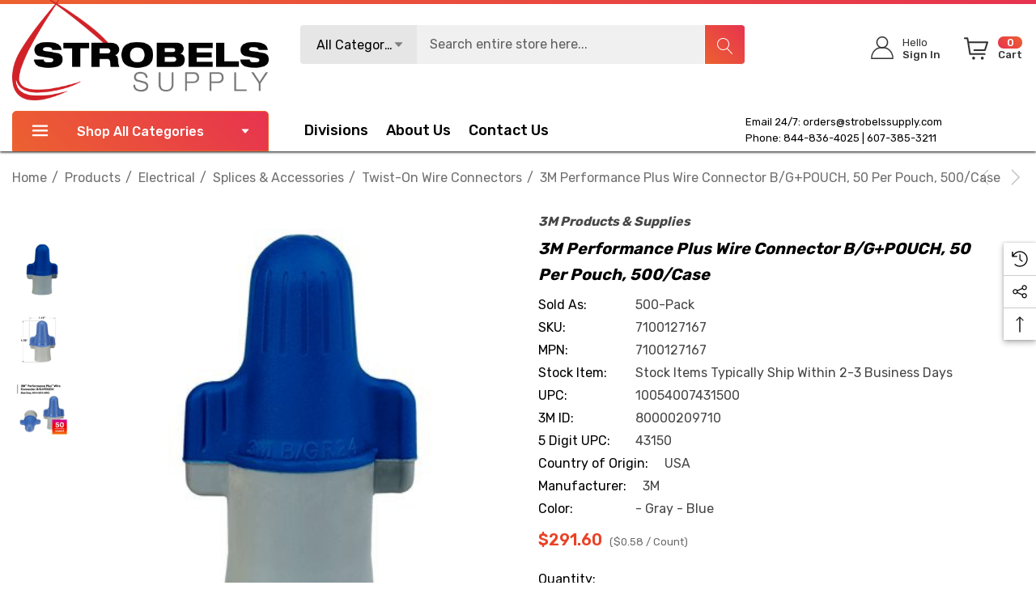

--- FILE ---
content_type: text/html; charset=UTF-8
request_url: https://www.strobelssupply.com/3m-performance-plus-wire-connector-b-g-pouch-50-per-pouch-500-case/
body_size: 37135
content:


<!DOCTYPE html>
<html class="no-js" lang="en">
    <head>
        <title>3M Performance Plus Wire Connector B/G+POUCH 43150 | Cloth Belts</title>
        <link rel="dns-prefetch preconnect" href="https://cdn11.bigcommerce.com/s-z0plx67muj" crossorigin><link rel="dns-prefetch preconnect" href="https://fonts.googleapis.com/" crossorigin><link rel="dns-prefetch preconnect" href="https://fonts.gstatic.com/" crossorigin>
        <meta property="product:price:amount" content="291.6" /><meta property="product:price:currency" content="USD" /><meta property="og:url" content="https://www.strobelssupply.com/3m-performance-plus-wire-connector-b-g-pouch-50-per-pouch-500-case/" /><meta property="og:site_name" content="Strobels Supply" /><meta name="keywords" content="3m foam tape, 3m roloc bristle disc, 3m silicone paste, 3m weatherstrip adhesive, 50 gallon plastic drum, ace knee brace, aluminum oxide sandpaper, amber fog lights, ankle brace support stabilizer, black bibs, black duct tape, black mastic, blister tape, bondo wood filler, bumper repair kit, cloth belts, colored electrical tape, combination pliers, command ceiling hooks, command hook curtain rod, command hooks for curtains, command poster strips, command towel bar, compression lugs, concrete patching compound, constant force spring, construction safety vest, dent removal tools, dent repair tools, depth micrometer, drywall pole sander, drywall sanding, drywall sponge, duck bill pliers, duckbill pliers, durapore tape, electric hacksaw, electrical pigtail, electrician pliers, epoxy primer spray can, fiberglass body filler, fiberglass cleaner, fiberglass cloth, fiberglass filler, fiberglass mat, fiberglass repair kit, fine grit sandpaper, fire barrier, first aid tape, flip chart paper, futuro ankle brace, futuro wrist brace, glass repair kit, grease tube, hacksaw blade, hang tabs, headlight cleaning kit, headlight clear coat, headliner adhesive, high build primer, how to clean disc, how to remove 3m adhesive, industrial cleaner, industrial steamers, inside micromete,  invisible tape, iphone privacy screen, jeep headlights, jewelers screwdriver, jewelers screwdriver set, knipex bolt cutters, knipex cobra pliers, knipex linesman pliers, knipex wire stripper, krud kutter rust remove,  lasertachometer, led backup lights, led jeep lights, led lights for jeep, loctite 680, loctite thread sealant, lubricant gel, marine sealant, masking liquid, mastic tape, military radio, mini belt sander, nexcare waterproof bandages, orbital buffer, peltor comtac, polyaspartic floor coating, polystyrene insulation, privacy screen protector iphone 12, privacy screen protector iphone 13, pump pliers, raptor bed liner, raptor liner kit, rear view mirror adhesive, rearview mirror adhesive, red duct tape, reflevtive sheeting, removable double sided tape, removable tape, retaining ring pliers, reverse osmosis under sink, rock chip repair kit, roof rack with lights, rust reformer, sawtooth picture hangers, scotch brite sponge, scotch brite wheel, scotch double sided tape, scotch laminator, scotch shipping tape, scotch thermal laminator, scotchgard fabric water shield, seam sealer automotive, sheet of drywall, speedglas welding helmet, spray can epoxy primer, spray undercoating, spring clamp pliers, striping machine, suction cup dent puller, thermal laminator, throat microphone, truck bed coating, tub scrubber, under sink reverse osmosis, under sink reverse osmosis system, under sink reverse osmosis water filter, under sink ro system, underbody coating, undercoating spray, vacuum hose adapter, varnish remover, vhb tape 3m, waterproof bandage, waterproof bandages, wax and grease remover, weatherstrip adhesive, weld through primer, weld thru primer, white duct tape, white scotch brite pads, window weld, windshield adhesive, windshield glue, wiring harness tape, xenon lights"><meta name="description" content="Streamline your wiring projects with 3M Performance Plus Wire Connectors, offering flexibility and a secure bite for a wide range of wire sizes. Don&#039;t Wait: This Offer Ends Soon!"><link rel='canonical' href='https://www.strobelssupply.com/3m-performance-plus-wire-connector-b-g-pouch-50-per-pouch-500-case/' /><meta name='platform' content='bigcommerce.stencil' /><meta property="og:type" content="product" />
<meta property="og:title" content="3M Performance Plus Wire Connector B/G+POUCH, 50 per Pouch, 500/Case" />
<meta property="og:description" content="Streamline your wiring projects with 3M Performance Plus Wire Connectors, offering flexibility and a secure bite for a wide range of wire sizes. Don&#039;t Wait: This Offer Ends Soon!" />
<meta property="og:image" content="https://cdn11.bigcommerce.com/s-z0plx67muj/products/53917/images/510889/performance-plus-connectors__17998.1715073771.386.513.jpg?c=1" />
<meta property="og:availability" content="instock" />
<meta property="pinterest:richpins" content="enabled" />
        
         

        <link href="https://cdn11.bigcommerce.com/s-z0plx67muj/product_images/favicon-32x32.png?t&#x3D;1605628694" rel="shortcut icon">
        <meta name="viewport" content="width=device-width, initial-scale=1">
        
        
		<!-- This Script is the exclusive property of Website Speedy, Copyright © 2024. All rights reserved. -->
		<script type='text/javascript' src="https://websitespeedy.com/script/ecmrx/ecmrx_1162/ecmrx_1162_1.js"></script>

		<script type='text/javascript' src="https://websitespeedy.com/script/ecmrx/ecmrx_1162/ecmrx_1162_2.js"></script>

		<script type='text/javascript' src="https://websitespeedy.com/script/ecmrx/ecmrx_1162/ecmrx_1162_3.js"></script>

		<!-- This Script is the exclusive property of Website Speedy, Copyright © 2024. All rights reserved. -->
				

        <script>
            document.documentElement.className = document.documentElement.className.replace('no-js', 'js');
        </script>

        <script>
    function browserSupportsAllFeatures() {
        return window.Promise
            && window.fetch
            && window.URL
            && window.URLSearchParams
            && window.WeakMap
            // object-fit support
            && ('objectFit' in document.documentElement.style);
    }

    function loadScript(src) {
        var js = document.createElement('script');
        js.src = src;
        js.onerror = function () {
            console.error('Failed to load polyfill script ' + src);
        };
        document.head.appendChild(js);
    }

    if (!browserSupportsAllFeatures()) {
        loadScript('https://cdn11.bigcommerce.com/s-z0plx67muj/stencil/d235ea00-c275-013c-daff-02226d0bea36/e/8684dd40-8adf-013e-8bfc-768526b69111/dist/theme-bundle.polyfills.js');
    }
</script>
        <script>window.consentManagerTranslations = `{"locale":"en","locales":{"consent_manager.data_collection_warning":"en","consent_manager.accept_all_cookies":"en","consent_manager.gdpr_settings":"en","consent_manager.data_collection_preferences":"en","consent_manager.use_data_by_cookies":"en","consent_manager.data_categories_table":"en","consent_manager.allow":"en","consent_manager.accept":"en","consent_manager.deny":"en","consent_manager.dismiss":"en","consent_manager.reject_all":"en","consent_manager.category":"en","consent_manager.purpose":"en","consent_manager.functional_category":"en","consent_manager.functional_purpose":"en","consent_manager.analytics_category":"en","consent_manager.analytics_purpose":"en","consent_manager.targeting_category":"en","consent_manager.advertising_category":"en","consent_manager.advertising_purpose":"en","consent_manager.essential_category":"en","consent_manager.esential_purpose":"en","consent_manager.yes":"en","consent_manager.no":"en","consent_manager.not_available":"en","consent_manager.cancel":"en","consent_manager.save":"en","consent_manager.back_to_preferences":"en","consent_manager.close_without_changes":"en","consent_manager.unsaved_changes":"en","consent_manager.by_using":"en","consent_manager.agree_on_data_collection":"en","consent_manager.change_preferences":"en","consent_manager.cancel_dialog_title":"en","consent_manager.privacy_policy":"en","consent_manager.allow_category_tracking":"en","consent_manager.disallow_category_tracking":"en"},"translations":{"consent_manager.data_collection_warning":"We use cookies (and other similar technologies) to collect data to improve your shopping experience.","consent_manager.accept_all_cookies":"Accept All Cookies","consent_manager.gdpr_settings":"Settings","consent_manager.data_collection_preferences":"Website Data Collection Preferences","consent_manager.use_data_by_cookies":" uses data collected by cookies and JavaScript libraries to improve your shopping experience.","consent_manager.data_categories_table":"The table below outlines how we use this data by category. To opt out of a category of data collection, select 'No' and save your preferences.","consent_manager.allow":"Allow","consent_manager.accept":"Accept","consent_manager.deny":"Deny","consent_manager.dismiss":"Dismiss","consent_manager.reject_all":"Reject all","consent_manager.category":"Category","consent_manager.purpose":"Purpose","consent_manager.functional_category":"Functional","consent_manager.functional_purpose":"Enables enhanced functionality, such as videos and live chat. If you do not allow these, then some or all of these functions may not work properly.","consent_manager.analytics_category":"Analytics","consent_manager.analytics_purpose":"Provide statistical information on site usage, e.g., web analytics so we can improve this website over time.","consent_manager.targeting_category":"Targeting","consent_manager.advertising_category":"Advertising","consent_manager.advertising_purpose":"Used to create profiles or personalize content to enhance your shopping experience.","consent_manager.essential_category":"Essential","consent_manager.esential_purpose":"Essential for the site and any requested services to work, but do not perform any additional or secondary function.","consent_manager.yes":"Yes","consent_manager.no":"No","consent_manager.not_available":"N/A","consent_manager.cancel":"Cancel","consent_manager.save":"Save","consent_manager.back_to_preferences":"Back to Preferences","consent_manager.close_without_changes":"You have unsaved changes to your data collection preferences. Are you sure you want to close without saving?","consent_manager.unsaved_changes":"You have unsaved changes","consent_manager.by_using":"By using our website, you're agreeing to our","consent_manager.agree_on_data_collection":"By using our website, you're agreeing to the collection of data as described in our ","consent_manager.change_preferences":"You can change your preferences at any time","consent_manager.cancel_dialog_title":"Are you sure you want to cancel?","consent_manager.privacy_policy":"Privacy Policy","consent_manager.allow_category_tracking":"Allow [CATEGORY_NAME] tracking","consent_manager.disallow_category_tracking":"Disallow [CATEGORY_NAME] tracking"}}`;</script>

        <script>
            window.lazySizesConfig = window.lazySizesConfig || {};
            window.lazySizesConfig.loadMode = 1;
        </script>
        <script async src="https://cdn11.bigcommerce.com/s-z0plx67muj/stencil/d235ea00-c275-013c-daff-02226d0bea36/e/8684dd40-8adf-013e-8bfc-768526b69111/dist/theme-bundle.head_async.js"></script>
        <script data-cfasync="false" type="text/javascript" src="https://cdn.seoplatform.io/injector.js?websiteId=25468"></script>

        <link href="https://fonts.googleapis.com/css?family=Rubik:700,500,400,600&display=block" rel="stylesheet">
        
        <link data-stencil-stylesheet href="https://cdn11.bigcommerce.com/s-z0plx67muj/stencil/d235ea00-c275-013c-daff-02226d0bea36/e/8684dd40-8adf-013e-8bfc-768526b69111/css/theme-d724bda0-21f4-013e-d9da-76c717c3653c.css" rel="stylesheet">

        <!-- Start Tracking Code for analytics_googleanalytics4 -->

<script data-cfasync="false" src="https://cdn11.bigcommerce.com/shared/js/google_analytics4_bodl_subscribers-358423becf5d870b8b603a81de597c10f6bc7699.js" integrity="sha256-gtOfJ3Avc1pEE/hx6SKj/96cca7JvfqllWA9FTQJyfI=" crossorigin="anonymous"></script>
<script data-cfasync="false">
  (function () {
    window.dataLayer = window.dataLayer || [];

    function gtag(){
        dataLayer.push(arguments);
    }

    function initGA4(event) {
         function setupGtag() {
            function configureGtag() {
                gtag('js', new Date());
                gtag('set', 'developer_id.dMjk3Nj', true);
                gtag('config', 'G-6TLQBHH1P4');
            }

            var script = document.createElement('script');

            script.src = 'https://www.googletagmanager.com/gtag/js?id=G-6TLQBHH1P4';
            script.async = true;
            script.onload = configureGtag;

            document.head.appendChild(script);
        }

        setupGtag();

        if (typeof subscribeOnBodlEvents === 'function') {
            subscribeOnBodlEvents('G-6TLQBHH1P4', false);
        }

        window.removeEventListener(event.type, initGA4);
    }

    

    var eventName = document.readyState === 'complete' ? 'consentScriptsLoaded' : 'DOMContentLoaded';
    window.addEventListener(eventName, initGA4, false);
  })()
</script>

<!-- End Tracking Code for analytics_googleanalytics4 -->

<!-- Start Tracking Code for analytics_siteverification -->

<style>
    .layout-brands .card {
        box-shadow: 0 0 6px #00000014, 0 5px 25px #7474740d;
        border-radius: 4px;
        border: 1px solid #e5e5e5;
    }
    .layout-brands .card .img {
         padding: 35% 0 0;
    }
      .layout-brands .card .img picture {
         width: 45%;
    }
    .layout-brands .card h3 a {
         min-height: auto;
    }
</style>
<meta name="google-site-verification" content="BEwZPlrHRQE59Sr_Mx9WvY_7LchWlW-aOap3Z_3mysw" />
<meta name="msvalidate.01" content="D11DEBEF55F67A7757D606EAECBF3BA0" />
<script type='application/ld+json'> 
{
  "@context": "http://www.schema.org",
  "@type": "Organization",
  "name": "Strobels Supply",
  "url": "https://www.strobelssupply.com/",
  "logo": "https://cdn11.bigcommerce.com/s-z0plx67muj/stencil/d8d4d460-ebee-013a-7649-06e729959beb/e/7a3b7970-3c86-0139-8db9-0242ac11000e/img/logo-strobels-supply.svg",
  "description": "Strobels Supply Inc. is an Industrial Supply Distribution and Liquid Paint Application company.",
  "address": {
    "@type": "PostalAddress",
    "streetAddress": "40 Shawmut Industrial Park",
    "addressLocality": "Hornell",
    "addressRegion": "NY",
    "postalCode": "14843",
    "addressCountry": "United States"
  },
  "contactPoint": {
    "@type": "ContactPoint",
    "telephone": "+1(607) 385-3211",
    "contactType": "Customer Support"
  }
}
 </script>
<script src="//scripts.iconnode.com/99887.js"></script>

<!-- End Tracking Code for analytics_siteverification -->


<script src="https://www.google.com/recaptcha/api.js" async defer></script>
<script type="text/javascript">
var BCData = {"product_attributes":{"sku":"7100127167","upc":"10054007431500","mpn":"7100127167","gtin":"10054007431500","weight":null,"base":true,"image":null,"price":{"without_tax":{"formatted":"$291.60","value":291.6,"currency":"USD"},"tax_label":"Tax","rrp_without_tax":{"formatted":"$321.60","value":321.6,"currency":"USD"},"saved":{"formatted":"$30.00","value":30,"currency":"USD"}},"out_of_stock_behavior":"label_option","out_of_stock_message":"Out of stock","available_modifier_values":[],"in_stock_attributes":[],"stock":null,"instock":true,"stock_message":null,"purchasable":true,"purchasing_message":null,"call_for_price_message":null}};
</script>
<script src='https://big-country-blocker.zend-apps.com/scripts/506/6b998421cb66c4a62ec4a18c7576ed3b.js'   ></script><!-- Google Tag Manager -->
<script>(function(w,d,s,l,i){w[l]=w[l]||[];w[l].push({'gtm.start':
new Date().getTime(),event:'gtm.js'});var f=d.getElementsByTagName(s)[0],
j=d.createElement(s),dl=l!='dataLayer'?'&l='+l:'';j.async=true;j.src=
'https://www.googletagmanager.com/gtm.js?id='+i+dl;f.parentNode.insertBefore(j,f);
})(window,document,'script','dataLayer','GTM-WFGGDCD7');</script>
<!-- End Google Tag Manager --><script type="text/javascript">
    (function(c,l,a,r,i,t,y){
        c[a]=c[a]||function(){(c[a].q=c[a].q||[]).push(arguments)};
        t=l.createElement(r);t.async=1;t.src="https://www.clarity.ms/tag/"+i;
        y=l.getElementsByTagName(r)[0];y.parentNode.insertBefore(t,y);
    })(window, document, "clarity", "script", "thbd9tdlxs");
</script>
 <script data-cfasync="false" src="https://microapps.bigcommerce.com/bodl-events/1.9.4/index.js" integrity="sha256-Y0tDj1qsyiKBRibKllwV0ZJ1aFlGYaHHGl/oUFoXJ7Y=" nonce="" crossorigin="anonymous"></script>
 <script data-cfasync="false" nonce="">

 (function() {
    function decodeBase64(base64) {
       const text = atob(base64);
       const length = text.length;
       const bytes = new Uint8Array(length);
       for (let i = 0; i < length; i++) {
          bytes[i] = text.charCodeAt(i);
       }
       const decoder = new TextDecoder();
       return decoder.decode(bytes);
    }
    window.bodl = JSON.parse(decodeBase64("[base64]"));
 })()

 </script>

<script nonce="">
(function () {
    var xmlHttp = new XMLHttpRequest();

    xmlHttp.open('POST', 'https://bes.gcp.data.bigcommerce.com/nobot');
    xmlHttp.setRequestHeader('Content-Type', 'application/json');
    xmlHttp.send('{"store_id":"1001280703","timezone_offset":"-5.0","timestamp":"2026-01-26T10:14:39.17880300Z","visit_id":"b89a8d83-27af-4e6b-a54d-535ccfd94aa9","channel_id":1}');
})();
</script>

    </head>
    <body
        class="page-type-product home-layout-4"
        data-page-type="product">
        <svg data-src="https://cdn11.bigcommerce.com/s-z0plx67muj/stencil/d235ea00-c275-013c-daff-02226d0bea36/e/8684dd40-8adf-013e-8bfc-768526b69111/img/icon-sprite.svg" class="icons-svg-sprite"></svg>

        <a href="#main-content" class="skip-to-main-link">Skip to main content</a>

    <header class="header header-sticky home-4" role="banner">
    <div class="halo-topHeader">
        <div class="container">
            <nav class="navUser">
    <div class="top-menu-tab" data-menu-tab></div>
    <div class="navUser-section navUser-section--text">
    </div>

</nav>
        </div>
    </div>
    <div class="halo-middleHeader">
        <div class="container">
            <div class="middleHeader-item text-left">
                <div class="middleHeader-item__item item--hamburger">
                    <a class="mobileMenu-toggle" href="#" data-mobile-menu-toggle="menu">
                        <span class="mobileMenu-toggleIcon">Toggle menu</span>
                    </a>
                </div>
                <div class="middleHeader-item__item item--searchMobile">
                    <a class="navUser-action" href="#" data-search="quickSearch" aria-controls="quickSearch"
                        aria-expanded="false">
                        <div class="navUser-icon">
                            <svg class="icon" role="img" aria-label="Search">
                                <title>Search</title>
                                <desc>Search entire store here...</desc>
                                <use xlink:href="#icon-search"></use>
                            </svg>
                            
                        </div>
                    </a>
                </div>
            </div>
            <div class="middleHeader-item text-center">
                <div class="middleHeader-item__item item--logo">
                    <div class="header-logo">
                        <a href="https://www.strobelssupply.com/" class="header-logo__link" data-header-logo-link>
            <img class="lazyload header-logo-image-unknown-size no-logo-transparent" src="https://cdn11.bigcommerce.com/s-z0plx67muj/images/stencil/original/strobels-supply-logo-color_1605628541__97977.original.png" alt="Strobels Supply" title="Strobels Supply" width="100%" height="100%" >
</a>                    </div>
                </div>
            </div>
            <div class="middleHeader-item text-right">
                <div class="middleHeader-item__item item--account">
                    <a class="navUser-action" href="/login.php"  aria-label="Sign in" data-login-form>
                        <div class="navUser-icon">
                            <svg class="icon" role="img" aria-label="Account">
                                <title>Account</title>
                                <desc>Account</desc>
                                <use xlink:href="#icon-user-info" ></use>
                            </svg>
                        </div>
                    </a>
                </div>
                <div class="middleHeader-item__item item--cart halo-cart">
                    <a class="navUser-action" data-cart-preview data-options="align:right" href="/cart.php"
                        aria-label="Cart with 0 items">
                        <div class="navUser-icon navUser-item-cartIcon">
                            <svg class="icon" role="img" aria-label="Review Your Cart">
                                <title>Review Your Cart</title>
                                <desc>Review Your Cart</desc>
                                <use xlink:href="#icon-cart-info"></use>
                            
                            </svg>
                            <span class="countPill cart-quantity">0</span>
                        </div>
                    </a>
                </div>
            </div>
        </div>
    </div>

    <div class="halo-bottomHeader  "
        data-prevent-quick-search-close>
        <div class="container">
            <div class="top-item">
                <div class="item-left">
                        <div class="header-logo">
                            <a href="https://www.strobelssupply.com/" class="header-logo__link" data-header-logo-link>
            <img class="lazyload header-logo-image-unknown-size no-logo-transparent" src="https://cdn11.bigcommerce.com/s-z0plx67muj/images/stencil/original/strobels-supply-logo-color_1605628541__97977.original.png" alt="Strobels Supply" title="Strobels Supply" width="100%" height="100%" >
</a>                        </div>
                </div>
                <div class="item-center">
                        <div id="quickSearch" class="quickSearch">
                            <form class="form" onsubmit="return false" data-url="/search.php" data-quick-search-form>
    <fieldset class="form-fieldset">
        <div class="form-field">
            <label class="is-srOnly" for="quick_search_header">Search</label>
                <div class="dropdown-section">
                    <input class="is-hidden value-dropdown"   type="text">
                    <a href="#" class="button button-dropdown">
                        <span class="text">All Categories</span>
                        <svg class="icon down" role="img"aria-label="Icon Arrow Down">
                            <title>Icon Arrow Down</title>
                            <desc>Icon Arrow Down</desc>
                            <use xlink:href="#icon-arrow-down-small"></use>
                        </svg>
                        <svg class="icon up" role="img"aria-label="Icon Arrow Up">
                            <title>Icon Arrow Up</title>
                            <desc>Icon Arrow Up</desc>
                            <use xlink:href="#icon-arrow-up-small"></use>
                        </svg>
                    </a>
                    <div class="dropdown-section-menu">
                        <ul>
                            <li class="font-weight-medium" value="25"><p>Products</p></li>
                                    <li class="sub-1" value="5995"><p>Adhesives, Sealants &amp; Fillers</p></li>
                                    <li class="sub-1" value="6028"><p>Automotive Parts &amp; Hardware</p></li>
                                    <li class="sub-1" value="6042"><p>Compounds &amp; Polishes</p></li>
                                    <li class="sub-1" value="6048"><p>Electrical</p></li>
                                    <li class="sub-1" value="6074"><p>Electronics Materials &amp; Components</p></li>
                                    <li class="sub-1" value="6100"><p>Films &amp; Sheeting</p></li>
                                    <li class="sub-1" value="6128"><p>Insulation</p></li>
                                    <li class="sub-1" value="6135"><p>Lubricants</p></li>
                                    <li class="sub-1" value="5940"><p>Medical</p></li>
                                    <li class="sub-1" value="5947"><p>Personal Protective Equipment</p></li>
                                    <li class="sub-1" value="5968"><p>Tools &amp; Equipment</p></li>
                                    <li class="sub-1" value="5247"><p>Lead Testing Kits</p></li>
                                    <li class="sub-1" value="970"><p>3M Matic Accessories</p></li>
                                    <li class="sub-1" value="4724"><p>Industrial Sprayers</p></li>
                                    <li class="sub-1" value="4723"><p>Chemical Sprayers</p></li>
                                    <li class="sub-1" value="850"><p>Safety Supplies</p></li>
                                    <li class="sub-1" value="4675"><p>Safety Footwear</p></li>
                                    <li class="sub-1" value="34"><p>Abrasives</p></li>
                                    <li class="sub-1" value="553"><p>Advanced Materials</p></li>
                                    <li class="sub-1" value="559"><p>Automotive</p></li>
                                    <li class="sub-1" value="595"><p>Building Materials</p></li>
                                    <li class="sub-1" value="603"><p>Cleaning Supplies</p></li>
                                    <li class="sub-1" value="631"><p>Coatings</p></li>
                                    <li class="sub-1" value="660"><p>Communications</p></li>
                                    <li class="sub-1" value="223"><p>Drill Bits &amp; Insert Bits</p></li>
                                    <li class="sub-1" value="28"><p>Paints &amp; Coatings</p></li>
                                    <li class="sub-1" value="668"><p>Electrical Tools &amp; Supplies</p></li>
                                    <li class="sub-1" value="702"><p>Electronics Components</p></li>
                                    <li class="sub-1" value="708"><p>Films</p></li>
                                    <li class="sub-1" value="730"><p>Filtration &amp; Separation</p></li>
                                    <li class="sub-1" value="225"><p>Gloves &amp; Welding Apparel</p></li>
                                    <li class="sub-1" value="764"><p>Home</p></li>
                                    <li class="sub-1" value="776"><p>Lab Supplies &amp; Testing</p></li>
                                    <li class="sub-1" value="780"><p>Labels</p></li>
                                    <li class="sub-1" value="788"><p>Medical Supplies &amp; Accessories </p></li>
                                    <li class="sub-1" value="826"><p>Office Supplies</p></li>
                                    <li class="sub-1" value="2753"><p>Signage &amp; Marking</p></li>
                                    <li class="sub-1" value="2728"><p>Personal Protective Equipment (PPE) </p></li>
                                    <li class="sub-1" value="885"><p>Security Systems</p></li>
                                    <li class="sub-1" value="979"><p>Lighting</p></li>
                                    <li class="sub-1" value="27"><p>Tapes</p></li>
                                    <li class="sub-1" value="129"><p>Tools &amp; Accessories</p></li>
                                    <li class="sub-1" value="357"><p>Welding</p></li>
                                    <li class="sub-1" value="33"><p>Adhesives</p></li>
                        </ul>
                    </div>
                </div>
            <input class="form-input" 
                   data-search-quick 
                   name="quick_search_header" 
                   id="quick_search_header" 
                   data-error-message="Search field cannot be empty." 
                   placeholder="Search entire store here..." 
                   autocomplete="off">
            <button type="submit" class="button button--tertiary" aria-label="Search"><svg class="icon"><use xlink:href="#icon-search"></use></svg></button>
        </div>
    </fieldset>
</form>

                        </div>
                        <div class="haloQuickSearchResults quickSearchResults haloCustomScrollbar" data-bind="html: results"></div>
                            <div class="haloQuickSearchResults quickSearchResultsCustom haloCustomScrollbar">
                                <div class="quickResults-wrapper">
        <div class="quickResults-item quickResults-text">
                <h3 class="quickResults-title">Top Searches</h3>
            <ul class="productGrid-search">
                    <li class="search-item">
                        <a class="link" href="/search.php?search_query=best+stencil+themes&section=product">
                            <svg class="icon"><use xlink:href="#icon-search"></use></svg>best stencil themes
                        </a>
                    </li>
                    <li class="search-item">
                        <a class="link" href="/search.php?search_query=bigcommerce+store&section=product">
                            <svg class="icon"><use xlink:href="#icon-search"></use></svg>bigcommerce store
                        </a>
                    </li>
                    <li class="search-item">
                        <a class="link" href="/search.php?search_query=cornerstone+theme&section=product">
                            <svg class="icon"><use xlink:href="#icon-search"></use></svg>cornerstone theme
                        </a>
                    </li>
                    <li class="search-item">
                        <a class="link" href="/search.php?search_query=page+builder&section=product">
                            <svg class="icon"><use xlink:href="#icon-search"></use></svg>page builder
                        </a>
                    </li>
                    <li class="search-item">
                        <a class="link" href="/search.php?search_query=bigcommerce+template&section=product">
                            <svg class="icon"><use xlink:href="#icon-search"></use></svg>bigcommerce template
                        </a>
                    </li>
                    <li class="search-item">
                        <a class="link" href="/search.php?search_query=halothemes&section=product">
                            <svg class="icon"><use xlink:href="#icon-search"></use></svg>halothemes
                        </a>
                    </li>
                    <li class="search-item">
                        <a class="link" href="/search.php?search_query=add+on&section=product">
                            <svg class="icon"><use xlink:href="#icon-search"></use></svg>add on
                        </a>
                    </li>
                    <li class="search-item">
                        <a class="link" href="/search.php?search_query=best+seller&section=product">
                            <svg class="icon"><use xlink:href="#icon-search"></use></svg>best seller
                        </a>
                    </li>
                    <li class="search-item">
                        <a class="link" href="/search.php?search_query=featured+product&section=product">
                            <svg class="icon"><use xlink:href="#icon-search"></use></svg>featured product
                        </a>
                    </li>
                    <li class="search-item">
                        <a class="link" href="/search.php?search_query=new+product&section=product">
                            <svg class="icon"><use xlink:href="#icon-search"></use></svg>new product
                        </a>
                    </li>
            </ul>
            <button class="quickResults-close" type="button" title="Close">
                <span class="aria-description--hidden">Close</span>
                <span aria-hidden="true">×</span>
            </button>
        </div>
</div>
                            </div>
                </div>
                <div class="item-right">
                    <ul class="navUser-section navUser-section--alt">
                        <li class="navUser-item navUser-item--account">
                            <div class="navUser-item__item">
                                <a class="navUser-action" href="/login.php" aria-label="Sign in"
                                    data-login-form>
                                    <span class="icon">
                                        <svg role="img" aria-label="Icon User Account">
                                            <title>Icon User Account</title>
                                            <desc>Icon User Account</desc>
                                            <use xlink:href="#icon-user-info"></use>
                                        </svg>
                                    </span>
                                    <span class="text-item">
                                        <p class="text">Hello</p>
                                        <p class="text">Sign In</p>
                                    </span>
                                </a>
                            </div>
                        </li>
                        <li class="navUser-item navUser-item--cart">
                            <a class="navUser-action" data-cart-preview data-options="align:right" href="/cart.php"
                                aria-label="Cart with 0 items">
                                <span class="icon navUser-item-cartLabel">
                                    <svg class="icon" role="img" aria-label="Review Your Cart">
                                        <title>Review Your Cart</title>
                                        <desc>Review Your Cart</desc>
                                        <use xlink:href="#icon-cart-info"></use>
                                    </svg>
                                </span>
                                <span class="text-item cart">
                                    <p class="text countPill cart-quantity"></p>
                                    <p class="text">Cart</p>
                                </span>
                            </a>
                            <div class="dropdown-cart" id="cart-preview-dropdown" aria-hidden="true"></div>
                        </li>
                    </ul>

                </div>
            </div>
            <div class="bottom-item ">
                <div class="item-left">
                    <div class="list navPages-container bottomHeader-item__item" id="menu">
                        <p  class="button button--tertiary button-category fixed">
                            <svg class="icon" role="img" aria-label="Icon Line">
                                <title>Icon Line</title>
                                <desc>Icon Line</desc>
                                <use xlink:href="#icon-3-line"></use>
                            </svg>
                            Shop All Categories
                            <svg class="icon down" role="img"aria-label="Icon Arrow Down">
                                <title>Icon Arrow Down</title>
                                <desc>Icon Arrow Down</desc>
                                <use xlink:href="#icon-arrow-down-small"></use>
                            </svg>
                        </p>
                        <div class="navPages-container bottomHeader-item__item" id="menu" data-menu>
                            <nav class="navPages">
                                <ul class="navPages-list navPages-list-megamenu navPages-list-depth-max">
                                            <li class="navPages-item has-dropdown">
                                                        <p class="navPages-action navPages-action-lv1 navPages-action-depth-max has-subMenu is-root" data-label="https://www.strobelssupply.com/products/" data-index="0">
        <a class="text" href="https://www.strobelssupply.com/products/" aria-label="Products">
          <span>Products</span>
        </a>
        <span class="navPages-action-moreIcon" aria-hidden="true">
            <svg class="icon home-4"><use xlink:href="#icon-arrow-down-small" /></svg>
            <svg class="icon home-else"><use xlink:href="#icon-chevron-down" /></svg>
        </span>
    </p>
    <div class="navPage-subMenu navPage-subMenu-horizontal level-2" id="navPages-25" aria-hidden="true" tabindex="-1">
    <ul class="navPage-subMenu-list">
        <li class="navPage-subMenu-item-parent navPage-subMenu-item-child navPage-subMenu-title">
            <p class="navPage-subMenu-action navPages-action navPages-action-lv1 navPages-action-depth-max has-subMenu">
                <span class="navPages-action-moreIcon" aria-hidden="true">
                    <svg class="icon"><use xlink:href="#icon-long-arrow-left" /></svg>
                </span>
                <a class="text" href="https://www.strobelssupply.com/products/"><span>Products</span></a>
            </p>
        </li>
        <li class="navPage-subMenu-item-child navPages-action-end navPage-subMenu-all">
            <a class="navPage-subMenu-action navPages-action navPages-action-lv1 no-subMenu" href="https://www.strobelssupply.com/products/">
                <span class="text">All Products</span>
            </a>
        </li>
                <li class="navPage-subMenu-item-child navPages-action-end">
                    <a class="navPage-subMenu-action navPages-action navPages-action-lv2 no-subMenu" href="https://www.strobelssupply.com/products/adhesives-sealants-fillers/"><span class="text">Adhesives, Sealants &amp; Fillers</span></a>
                </li>
                <li class="navPage-subMenu-item-child navPages-action-end">
                    <a class="navPage-subMenu-action navPages-action navPages-action-lv2 no-subMenu" href="https://www.strobelssupply.com/products/automotive-parts-hardware/"><span class="text">Automotive Parts &amp; Hardware</span></a>
                </li>
                <li class="navPage-subMenu-item-child navPages-action-end">
                    <a class="navPage-subMenu-action navPages-action navPages-action-lv2 no-subMenu" href="https://www.strobelssupply.com/products/compounds-polishes/"><span class="text">Compounds &amp; Polishes</span></a>
                </li>
                <li class="navPage-subMenu-item-child navPages-action-end">
                    <a class="navPage-subMenu-action navPages-action navPages-action-lv2 no-subMenu" href="https://www.strobelssupply.com/products/electrical-2/"><span class="text">Electrical</span></a>
                </li>
                <li class="navPage-subMenu-item-child navPages-action-end">
                    <a class="navPage-subMenu-action navPages-action navPages-action-lv2 no-subMenu" href="https://www.strobelssupply.com/products/electronics-materials-components/"><span class="text">Electronics Materials &amp; Components</span></a>
                </li>
                <li class="navPage-subMenu-item-child navPages-action-end">
                    <a class="navPage-subMenu-action navPages-action navPages-action-lv2 no-subMenu" href="https://www.strobelssupply.com/products/films-sheeting/"><span class="text">Films &amp; Sheeting</span></a>
                </li>
                <li class="navPage-subMenu-item-child navPages-action-end">
                    <a class="navPage-subMenu-action navPages-action navPages-action-lv2 no-subMenu" href="https://www.strobelssupply.com/products/insulation/"><span class="text">Insulation</span></a>
                </li>
                <li class="navPage-subMenu-item-child navPages-action-end">
                    <a class="navPage-subMenu-action navPages-action navPages-action-lv2 no-subMenu" href="https://www.strobelssupply.com/products/lubricants/"><span class="text">Lubricants</span></a>
                </li>
                <li class="navPage-subMenu-item-child navPages-action-end">
                    <a class="navPage-subMenu-action navPages-action navPages-action-lv2 no-subMenu" href="https://www.strobelssupply.com/products/medical-2/"><span class="text">Medical</span></a>
                </li>
                <li class="navPage-subMenu-item-child navPages-action-end">
                    <a class="navPage-subMenu-action navPages-action navPages-action-lv2 no-subMenu" href="https://www.strobelssupply.com/products/personal-protective-equipment-1/"><span class="text">Personal Protective Equipment</span></a>
                </li>
                <li class="navPage-subMenu-item-child navPages-action-end">
                    <a class="navPage-subMenu-action navPages-action navPages-action-lv2 no-subMenu" href="https://www.strobelssupply.com/products/tools-equipment/"><span class="text">Tools &amp; Equipment</span></a>
                </li>
                <li class="navPage-subMenu-item-child navPages-action-end">
                    <a class="navPage-subMenu-action navPages-action navPages-action-lv2 no-subMenu" href="https://www.strobelssupply.com/products/lead-testing-kits/"><span class="text">Lead Testing Kits</span></a>
                </li>
                <li class="navPage-subMenu-item-child navPages-action-end">
                    <a class="navPage-subMenu-action navPages-action navPages-action-lv2 no-subMenu" href="https://www.strobelssupply.com/products/3m-matic-accessories/"><span class="text">3M Matic Accessories</span></a>
                </li>
                <li class="navPage-subMenu-item-child navPages-action-end">
                    <a class="navPage-subMenu-action navPages-action navPages-action-lv2 no-subMenu" href="https://www.strobelssupply.com/products/chemical-sprayers/industrial-sprayers/"><span class="text">Industrial Sprayers</span></a>
                </li>
                <li class="navPage-subMenu-item-child navPages-action-end">
                    <a class="navPage-subMenu-action navPages-action navPages-action-lv2 no-subMenu" href="https://www.strobelssupply.com/products/chemical-sprayers/"><span class="text">Chemical Sprayers</span></a>
                </li>
                <li class="navPage-subMenu-item-child navPages-action-end">
                    <a class="navPage-subMenu-action navPages-action navPages-action-lv2 no-subMenu" href="https://www.strobelssupply.com/products/safety/"><span class="text">Safety Supplies</span></a>
                </li>
                <li class="navPage-subMenu-item-child navPages-action-end">
                    <a class="navPage-subMenu-action navPages-action navPages-action-lv2 no-subMenu" href="https://www.strobelssupply.com/products/safety-footwear/"><span class="text">Safety Footwear</span></a>
                </li>
                <li class="navPage-subMenu-item-child navPages-action-end">
                    <a class="navPage-subMenu-action navPages-action navPages-action-lv2 no-subMenu" href="https://www.strobelssupply.com/products/abrasives/"><span class="text">Abrasives</span></a>
                </li>
                <li class="navPage-subMenu-item-child navPages-action-end">
                    <a class="navPage-subMenu-action navPages-action navPages-action-lv2 no-subMenu" href="https://www.strobelssupply.com/products/advanced-materials/"><span class="text">Advanced Materials</span></a>
                </li>
                <li class="navPage-subMenu-item-child navPages-action-end">
                    <a class="navPage-subMenu-action navPages-action navPages-action-lv2 no-subMenu" href="https://www.strobelssupply.com/products/automotive/"><span class="text">Automotive</span></a>
                </li>
                <li class="navPage-subMenu-item-child navPages-action-end">
                    <a class="navPage-subMenu-action navPages-action navPages-action-lv2 no-subMenu" href="https://www.strobelssupply.com/products/building-materials/"><span class="text">Building Materials</span></a>
                </li>
                <li class="navPage-subMenu-item-child navPages-action-end">
                    <a class="navPage-subMenu-action navPages-action navPages-action-lv2 no-subMenu" href="https://www.strobelssupply.com/products/cleaning-supplies/"><span class="text">Cleaning Supplies</span></a>
                </li>
                <li class="navPage-subMenu-item-child navPages-action-end">
                    <a class="navPage-subMenu-action navPages-action navPages-action-lv2 no-subMenu" href="https://www.strobelssupply.com/products/coatings/"><span class="text">Coatings</span></a>
                </li>
                <li class="navPage-subMenu-item-child navPages-action-end">
                    <a class="navPage-subMenu-action navPages-action navPages-action-lv2 no-subMenu" href="https://www.strobelssupply.com/products/communications/"><span class="text">Communications</span></a>
                </li>
                <li class="navPage-subMenu-item-child navPages-action-end">
                    <a class="navPage-subMenu-action navPages-action navPages-action-lv2 no-subMenu" href="https://www.strobelssupply.com/products/drill-bits-insert-bits/"><span class="text">Drill Bits &amp; Insert Bits</span></a>
                </li>
                <li class="navPage-subMenu-item-child navPages-action-end">
                    <a class="navPage-subMenu-action navPages-action navPages-action-lv2 no-subMenu" href="https://www.strobelssupply.com/products/paints-coatings/"><span class="text">Paints &amp; Coatings</span></a>
                </li>
                <li class="navPage-subMenu-item-child navPages-action-end">
                    <a class="navPage-subMenu-action navPages-action navPages-action-lv2 no-subMenu" href="https://www.strobelssupply.com/products/electrical/"><span class="text">Electrical Tools &amp; Supplies</span></a>
                </li>
                <li class="navPage-subMenu-item-child navPages-action-end">
                    <a class="navPage-subMenu-action navPages-action navPages-action-lv2 no-subMenu" href="https://www.strobelssupply.com/products/electronics-components/"><span class="text">Electronics Components</span></a>
                </li>
                <li class="navPage-subMenu-item-child navPages-action-end">
                    <a class="navPage-subMenu-action navPages-action navPages-action-lv2 no-subMenu" href="https://www.strobelssupply.com/products/films/"><span class="text">Films</span></a>
                </li>
                <li class="navPage-subMenu-item-child navPages-action-end">
                    <a class="navPage-subMenu-action navPages-action navPages-action-lv2 no-subMenu" href="https://www.strobelssupply.com/products/filtration-separation/"><span class="text">Filtration &amp; Separation</span></a>
                </li>
                <li class="navPage-subMenu-item-child navPages-action-end">
                    <a class="navPage-subMenu-action navPages-action navPages-action-lv2 no-subMenu" href="https://www.strobelssupply.com/products/gloves-welding-apparel/"><span class="text">Gloves &amp; Welding Apparel</span></a>
                </li>
                <li class="navPage-subMenu-item-child navPages-action-end">
                    <a class="navPage-subMenu-action navPages-action navPages-action-lv2 no-subMenu" href="https://www.strobelssupply.com/products/home/"><span class="text">Home</span></a>
                </li>
                <li class="navPage-subMenu-item-child navPages-action-end">
                    <a class="navPage-subMenu-action navPages-action navPages-action-lv2 no-subMenu" href="https://www.strobelssupply.com/products/lab-supplies-testing/"><span class="text">Lab Supplies &amp; Testing</span></a>
                </li>
                <li class="navPage-subMenu-item-child navPages-action-end">
                    <a class="navPage-subMenu-action navPages-action navPages-action-lv2 no-subMenu" href="https://www.strobelssupply.com/products/labels/"><span class="text">Labels</span></a>
                </li>
                <li class="navPage-subMenu-item-child navPages-action-end">
                    <a class="navPage-subMenu-action navPages-action navPages-action-lv2 no-subMenu" href="https://www.strobelssupply.com/products/medical/"><span class="text">Medical Supplies &amp; Accessories </span></a>
                </li>
                <li class="navPage-subMenu-item-child navPages-action-end">
                    <a class="navPage-subMenu-action navPages-action navPages-action-lv2 no-subMenu" href="https://www.strobelssupply.com/products/office-supplies/"><span class="text">Office Supplies</span></a>
                </li>
                <li class="navPage-subMenu-item-child navPages-action-end">
                    <a class="navPage-subMenu-action navPages-action navPages-action-lv2 no-subMenu" href="https://www.strobelssupply.com/signage-marking/"><span class="text">Signage &amp; Marking</span></a>
                </li>
                <li class="navPage-subMenu-item-child navPages-action-end">
                    <a class="navPage-subMenu-action navPages-action navPages-action-lv2 no-subMenu" href="https://www.strobelssupply.com/products/personal-protective-equipment/"><span class="text">Personal Protective Equipment (PPE) </span></a>
                </li>
                <li class="navPage-subMenu-item-child navPages-action-end">
                    <a class="navPage-subMenu-action navPages-action navPages-action-lv2 no-subMenu" href="https://www.strobelssupply.com/products/security-systems/"><span class="text">Security Systems</span></a>
                </li>
                <li class="navPage-subMenu-item-child navPages-action-end">
                    <a class="navPage-subMenu-action navPages-action navPages-action-lv2 no-subMenu" href="https://www.strobelssupply.com/products/lighting/"><span class="text">Lighting</span></a>
                </li>
                <li class="navPage-subMenu-item-child navPages-action-end">
                    <a class="navPage-subMenu-action navPages-action navPages-action-lv2 no-subMenu" href="https://www.strobelssupply.com/products/tapes/"><span class="text">Tapes</span></a>
                </li>
                <li class="navPage-subMenu-item-child navPages-action-end">
                    <a class="navPage-subMenu-action navPages-action navPages-action-lv2 no-subMenu" href="https://www.strobelssupply.com/products/tools-accessories/"><span class="text">Tools &amp; Accessories</span></a>
                </li>
                <li class="navPage-subMenu-item-child navPages-action-end">
                    <a class="navPage-subMenu-action navPages-action navPages-action-lv2 no-subMenu" href="https://www.strobelssupply.com/products/welding/"><span class="text">Welding</span></a>
                </li>
                <li class="navPage-subMenu-item-child navPages-action-end">
                    <a class="navPage-subMenu-action navPages-action navPages-action-lv2 no-subMenu" href="https://www.strobelssupply.com/products/adhesives/"><span class="text">Adhesives</span></a>
                </li>
    </ul>
</div>


                                            </li>
                                            <li class="navPages-item navPages-item-page has-dropdown">
                                                    <p class="navPages-action navPages-action-lv1 navPages-action-depth-max has-subMenu is-root" data-label="https://www.strobelssupply.com/divisions/" data-index="0">
        <a class="text" href="https://www.strobelssupply.com/divisions/" aria-label="Divisions">
          <span>Divisions</span>
        </a>
        <span class="navPages-action-moreIcon" aria-hidden="true">
            <svg class="icon home-4"><use xlink:href="#icon-arrow-down-small" /></svg>
            <svg class="icon home-else"><use xlink:href="#icon-chevron-down" /></svg>
        </span>
    </p>
    <div class="navPage-subMenu navPage-subMenu-horizontal level-2" id="navPages-" aria-hidden="true" tabindex="-1">
    <ul class="navPage-subMenu-list">
        <li class="navPage-subMenu-item-parent navPage-subMenu-item-child navPage-subMenu-title">
            <p class="navPage-subMenu-action navPages-action navPages-action-lv1 navPages-action-depth-max has-subMenu">
                <span class="navPages-action-moreIcon" aria-hidden="true">
                    <svg class="icon"><use xlink:href="#icon-long-arrow-left" /></svg>
                </span>
                <a class="text" href="https://www.strobelssupply.com/divisions/"><span>Divisions</span></a>
            </p>
        </li>
        <li class="navPage-subMenu-item-child navPages-action-end navPage-subMenu-all">
            <a class="navPage-subMenu-action navPages-action navPages-action-lv1 no-subMenu" href="https://www.strobelssupply.com/divisions/">
                <span class="text">All Divisions</span>
            </a>
        </li>
                <li class="navPage-subMenu-item-child navPages-action-end">
                    <a class="navPage-subMenu-action navPages-action navPages-action-lv2 no-subMenu" href="https://www.strobelssupply.com/distribution/"><span class="text">Distribution</span></a>
                </li>
                <li class="navPage-subMenu-item-child navPages-action-end">
                    <a class="navPage-subMenu-action navPages-action navPages-action-lv2 no-subMenu" href="https://www.strobelssupply.com/liquid-paint-application/"><span class="text">Liquid Paint Application</span></a>
                </li>
                <li class="navPage-subMenu-item-child navPages-action-end">
                    <a class="navPage-subMenu-action navPages-action navPages-action-lv2 no-subMenu" href="https://www.strobelssupply.com/precidium-floor-coating/"><span class="text">Precidium Floor Coating</span></a>
                </li>
    </ul>
</div>


                                            </li>
                                            <li class="navPages-item navPages-item-page">
                                                    <a class="navPages-action navPages-action-lv1 no-subMenu navPages-action-end" data-label="https://www.strobelssupply.com/about-us/" href="https://www.strobelssupply.com/about-us/" aria-label="About Us" data-index="1">
      <span class="text">About Us</span>
    </a>


                                            </li>
                                            <li class="navPages-item navPages-item-page">
                                                    <a class="navPages-action navPages-action-lv1 no-subMenu navPages-action-end" data-label="https://www.strobelssupply.com/contact-us/" href="https://www.strobelssupply.com/contact-us/" aria-label="Contact Us" data-index="2">
      <span class="text">Contact Us</span>
    </a>


                                            </li>
                                </ul>
                            </nav>
                        </div>
                    </div>
                    
                </div>
                <div class="item-center navPages-container navPages">
                    <ul class="navUser-section">
                        <li class="navPages-item navPages-item-page has-dropdown">
                                <p class="navPages-action navPages-action-lv1 navPages-action-depth-max has-subMenu is-root" data-label="https://www.strobelssupply.com/divisions/" data-index="0">
        <a class="text" href="https://www.strobelssupply.com/divisions/" aria-label="Divisions">
          <span>Divisions</span>
        </a>
        <span class="navPages-action-moreIcon" aria-hidden="true">
            <svg class="icon home-4"><use xlink:href="#icon-arrow-down-small" /></svg>
            <svg class="icon home-else"><use xlink:href="#icon-chevron-down" /></svg>
        </span>
    </p>
    <div class="navPage-subMenu navPage-subMenu-horizontal level-2" id="navPages-" aria-hidden="true" tabindex="-1">
    <ul class="navPage-subMenu-list">
        <li class="navPage-subMenu-item-parent navPage-subMenu-item-child navPage-subMenu-title">
            <p class="navPage-subMenu-action navPages-action navPages-action-lv1 navPages-action-depth-max has-subMenu">
                <span class="navPages-action-moreIcon" aria-hidden="true">
                    <svg class="icon"><use xlink:href="#icon-long-arrow-left" /></svg>
                </span>
                <a class="text" href="https://www.strobelssupply.com/divisions/"><span>Divisions</span></a>
            </p>
        </li>
        <li class="navPage-subMenu-item-child navPages-action-end navPage-subMenu-all">
            <a class="navPage-subMenu-action navPages-action navPages-action-lv1 no-subMenu" href="https://www.strobelssupply.com/divisions/">
                <span class="text">All Divisions</span>
            </a>
        </li>
                <li class="navPage-subMenu-item-child navPages-action-end">
                    <a class="navPage-subMenu-action navPages-action navPages-action-lv2 no-subMenu" href="https://www.strobelssupply.com/distribution/"><span class="text">Distribution</span></a>
                </li>
                <li class="navPage-subMenu-item-child navPages-action-end">
                    <a class="navPage-subMenu-action navPages-action navPages-action-lv2 no-subMenu" href="https://www.strobelssupply.com/liquid-paint-application/"><span class="text">Liquid Paint Application</span></a>
                </li>
                <li class="navPage-subMenu-item-child navPages-action-end">
                    <a class="navPage-subMenu-action navPages-action navPages-action-lv2 no-subMenu" href="https://www.strobelssupply.com/precidium-floor-coating/"><span class="text">Precidium Floor Coating</span></a>
                </li>
    </ul>
</div>


                        </li>
                        <li class="navPages-item navPages-item-page">
                                <a class="navPages-action navPages-action-lv1 no-subMenu navPages-action-end" data-label="https://www.strobelssupply.com/about-us/" href="https://www.strobelssupply.com/about-us/" aria-label="About Us" data-index="1">
      <span class="text">About Us</span>
    </a>


                        </li>
                        <li class="navPages-item navPages-item-page">
                                <a class="navPages-action navPages-action-lv1 no-subMenu navPages-action-end" data-label="https://www.strobelssupply.com/contact-us/" href="https://www.strobelssupply.com/contact-us/" aria-label="Contact Us" data-index="2">
      <span class="text">Contact Us</span>
    </a>


                        </li>
                    </ul>
                </div>
                <div class="item-right">
                    <ul class="navUser-section navUser-section--alt">
                            <li class="navUser-item navUser-item--contact">
                               <a class="footer-info__phone" href="mailto:orders@strobelssupply.com">Email 24/7: orders@strobelssupply.com</a>
                            </li>
                            <li class="navUser-item navUser-item--contact">
                               <a class="footer-info__phone" href="tel:844-836-4025 | 607-385-3211">Phone: 844-836-4025 | 607-385-3211</a>
                            </li>
                            <li class="navUser-item navUser-item--currency">
                                <a class="navUser-action navUser-action--currencySelector has-dropdown" href="#"
                                    data-dropdown="currencySelection" aria-controls="currencySelection" aria-expanded="false"
                                    aria-label="USD">
                                    <img src="https://cdn11.bigcommerce.com/s-z0plx67muj/lib/flags/us.gif" border="0" alt="" role="presentation" />&nbsp;&nbsp;US Dollars
                                    
                                    <i class="icon navUser-action-moreIcon" aria-hidden="true">
                                        <svg>
                                            <use xmlns:xlink="http://www.w3.org/1999/xlink" xlink:href="#arrow-down-bold"></use>
                                        </svg>
                                    </i>
                                </a>
                                <ul class="dropdown-menu" id="currencySelection" data-dropdown-content aria-hidden="true" tabindex="-1">
                                    <li class="dropdown-menu-title">
                                        <span class="text">Select currency</span>
                                    </li>
                                    <li class="dropdown-menu-item">
                                        <a href="https://www.strobelssupply.com/3m-performance-plus-wire-connector-b-g-pouch-50-per-pouch-500-case/?setCurrencyId=1" data-currency-code="USD"  data-cart-currency-switch-url="https://www.strobelssupply.com/cart/change-currency" 
                                            data-warning="Promotions and gift certificates that don&#x27;t apply to the new currency will be removed from your cart. Are you sure you want to continue?"  class="is-active"
                                            >
                                            <span class="flag"><img src="https://cdn11.bigcommerce.com/s-z0plx67muj/lib/flags/us.gif" border="0" alt="" role="presentation" /></span>
                                            <span class="text">US Dollars</span>
                                        </a>
                                    </li>
                                </ul>
                            </li>
                    </ul>
                </div>
            </div>
        </div>
    </div>
</header>

<div data-content-region="header_bottom--global"></div>
<div data-content-region="header_bottom"></div>
        <main class="body" id='main-content' role='main' data-currency-code="USD">
     
    
                <div class="page-product-custom">
        <div class="halo-productView-top">
            <div class="container">
                <div class="breadcrumbs-product">
                    <nav aria-label="Breadcrumb">
    <ol class="breadcrumbs disable-srollbar">
                <li class="breadcrumb ">
                    <a class="breadcrumb-label"
                       href="https://www.strobelssupply.com/"
                       
                    >
                        <span>Home</span>
                    </a>
                </li>
                <li class="breadcrumb ">
                    <a class="breadcrumb-label"
                       href="https://www.strobelssupply.com/products/"
                       
                    >
                        <span>Products</span>
                    </a>
                </li>
                <li class="breadcrumb ">
                    <a class="breadcrumb-label"
                       href="https://www.strobelssupply.com/products/electrical-2/"
                       
                    >
                        <span>Electrical</span>
                    </a>
                </li>
                <li class="breadcrumb ">
                    <a class="breadcrumb-label"
                       href="https://www.strobelssupply.com/products/electrical/splices-accessories-2/"
                       
                    >
                        <span>Splices &amp; Accessories</span>
                    </a>
                </li>
                <li class="breadcrumb ">
                    <a class="breadcrumb-label"
                       href="https://www.strobelssupply.com/products/electrical/splices-accessories/twist-on-wire-connectors-2/"
                       
                    >
                        <span>Twist-on Wire Connectors</span>
                    </a>
                </li>
                <li class="breadcrumb is-active">
                    <a class="breadcrumb-label"
                       href="https://www.strobelssupply.com/3m-performance-plus-wire-connector-b-g-pouch-50-per-pouch-500-case/"
                       aria-current="page"
                    >
                        <span>3M Performance Plus Wire Connector B/G+POUCH, 50 per Pouch, 500/Case</span>
                    </a>
                </li>
    </ol>
</nav>

<script type="application/ld+json">
{
    "@context": "https://schema.org",
    "@type": "BreadcrumbList",
    "itemListElement":
    [
        {
            "@type": "ListItem",
            "position": 1,
            "item": {
                "@id": "https://www.strobelssupply.com/",
                "name": "Home"
            }
        },
        {
            "@type": "ListItem",
            "position": 2,
            "item": {
                "@id": "https://www.strobelssupply.com/products/",
                "name": "Products"
            }
        },
        {
            "@type": "ListItem",
            "position": 3,
            "item": {
                "@id": "https://www.strobelssupply.com/products/electrical-2/",
                "name": "Electrical"
            }
        },
        {
            "@type": "ListItem",
            "position": 4,
            "item": {
                "@id": "https://www.strobelssupply.com/products/electrical/splices-accessories-2/",
                "name": "Splices & Accessories"
            }
        },
        {
            "@type": "ListItem",
            "position": 5,
            "item": {
                "@id": "https://www.strobelssupply.com/products/electrical/splices-accessories/twist-on-wire-connectors-2/",
                "name": "Twist-on Wire Connectors"
            }
        },
        {
            "@type": "ListItem",
            "position": 6,
            "item": {
                "@id": "https://www.strobelssupply.com/3m-performance-plus-wire-connector-b-g-pouch-50-per-pouch-500-case/",
                "name": "3M Performance Plus Wire Connector B/G+POUCH, 50 per Pouch, 500/Case"
            }
        }
    ]
}
</script>
                </div>

                <div class="productView halo-productView halo-productView-custom" 
    data-event-type="product"
    data-entity-id="53917"
    data-name="3M Performance Plus Wire Connector B/G+POUCH, 50 per Pouch, 500/Case"
    data-product-category="
        Products/Electrical/Splices &amp; Accessories/Twist-on Wire Connectors
    "
    data-product-brand="3M Products &amp; Supplies"
    data-product-price="
            291.6
"
    data-product-variant="single-product-option"
>
    
    <div class="halo-productView-left productView-images zoom-image" data-image-gallery>
        <div class="productView-images-wrapper">
            <div class="productView-image-wrapper">
                    <div class="halo-badges halo-badges-left">
                    </div>
                    <div class="productView-nav"
                        data-slick='{
                            "arrows": false,
                            "dots": false,
                            "infinite": false,
                            "slidesToShow": 1,
                            "slidesToScroll": 1
                        }'>
                            <figure class="productView-image" 
                                data-fancybox="images" 
                                href="https://cdn11.bigcommerce.com/s-z0plx67muj/images/stencil/1280x1280/products/53917/510889/performance-plus-connectors__17998.1715073771.jpg?c=1" 
                                data-image-gallery-main
                                data-image-gallery-main-quick-view
                                data-zoom-image="https://cdn11.bigcommerce.com/s-z0plx67muj/images/stencil/1280x1280/products/53917/510889/performance-plus-connectors__17998.1715073771.jpg?c=1"
                                data-image-gallery-new-image-url="https://cdn11.bigcommerce.com/s-z0plx67muj/images/stencil/80w/products/53917/510889/performance-plus-connectors__17998.1715073771.jpg?c=1 80w, https://cdn11.bigcommerce.com/s-z0plx67muj/images/stencil/160w/products/53917/510889/performance-plus-connectors__17998.1715073771.jpg?c=1 160w, https://cdn11.bigcommerce.com/s-z0plx67muj/images/stencil/320w/products/53917/510889/performance-plus-connectors__17998.1715073771.jpg?c=1 320w, https://cdn11.bigcommerce.com/s-z0plx67muj/images/stencil/640w/products/53917/510889/performance-plus-connectors__17998.1715073771.jpg?c=1 640w, https://cdn11.bigcommerce.com/s-z0plx67muj/images/stencil/960w/products/53917/510889/performance-plus-connectors__17998.1715073771.jpg?c=1 960w, https://cdn11.bigcommerce.com/s-z0plx67muj/images/stencil/1280w/products/53917/510889/performance-plus-connectors__17998.1715073771.jpg?c=1 1280w, https://cdn11.bigcommerce.com/s-z0plx67muj/images/stencil/1920w/products/53917/510889/performance-plus-connectors__17998.1715073771.jpg?c=1 1920w, https://cdn11.bigcommerce.com/s-z0plx67muj/images/stencil/2560w/products/53917/510889/performance-plus-connectors__17998.1715073771.jpg?c=1 2560w"
                                data-image-gallery-new-image-srcset="https://cdn11.bigcommerce.com/s-z0plx67muj/images/stencil/80w/products/53917/510889/performance-plus-connectors__17998.1715073771.jpg?c=1 80w, https://cdn11.bigcommerce.com/s-z0plx67muj/images/stencil/160w/products/53917/510889/performance-plus-connectors__17998.1715073771.jpg?c=1 160w, https://cdn11.bigcommerce.com/s-z0plx67muj/images/stencil/320w/products/53917/510889/performance-plus-connectors__17998.1715073771.jpg?c=1 320w, https://cdn11.bigcommerce.com/s-z0plx67muj/images/stencil/640w/products/53917/510889/performance-plus-connectors__17998.1715073771.jpg?c=1 640w, https://cdn11.bigcommerce.com/s-z0plx67muj/images/stencil/960w/products/53917/510889/performance-plus-connectors__17998.1715073771.jpg?c=1 960w, https://cdn11.bigcommerce.com/s-z0plx67muj/images/stencil/1280w/products/53917/510889/performance-plus-connectors__17998.1715073771.jpg?c=1 1280w, https://cdn11.bigcommerce.com/s-z0plx67muj/images/stencil/1920w/products/53917/510889/performance-plus-connectors__17998.1715073771.jpg?c=1 1920w, https://cdn11.bigcommerce.com/s-z0plx67muj/images/stencil/2560w/products/53917/510889/performance-plus-connectors__17998.1715073771.jpg?c=1 2560w">
                                <div class="productView-img-container">
                                    <a href="https://cdn11.bigcommerce.com/s-z0plx67muj/images/stencil/1280x1280/products/53917/510889/performance-plus-connectors__17998.1715073771.jpg?c=1">
                                        <img src="https://cdn11.bigcommerce.com/s-z0plx67muj/images/stencil/1000x1000/products/53917/510889/performance-plus-connectors__17998.1715073771.jpg?c=1" alt="Performance Plus Connectors" title="Performance Plus Connectors" data-sizes="auto"
srcset="https://cdn11.bigcommerce.com/s-z0plx67muj/images/stencil/80w/products/53917/510889/performance-plus-connectors__17998.1715073771.jpg?c=1 80w, https://cdn11.bigcommerce.com/s-z0plx67muj/images/stencil/160w/products/53917/510889/performance-plus-connectors__17998.1715073771.jpg?c=1 160w, https://cdn11.bigcommerce.com/s-z0plx67muj/images/stencil/320w/products/53917/510889/performance-plus-connectors__17998.1715073771.jpg?c=1 320w, https://cdn11.bigcommerce.com/s-z0plx67muj/images/stencil/640w/products/53917/510889/performance-plus-connectors__17998.1715073771.jpg?c=1 640w, https://cdn11.bigcommerce.com/s-z0plx67muj/images/stencil/960w/products/53917/510889/performance-plus-connectors__17998.1715073771.jpg?c=1 960w, https://cdn11.bigcommerce.com/s-z0plx67muj/images/stencil/1280w/products/53917/510889/performance-plus-connectors__17998.1715073771.jpg?c=1 1280w, https://cdn11.bigcommerce.com/s-z0plx67muj/images/stencil/1920w/products/53917/510889/performance-plus-connectors__17998.1715073771.jpg?c=1 1920w, https://cdn11.bigcommerce.com/s-z0plx67muj/images/stencil/2560w/products/53917/510889/performance-plus-connectors__17998.1715073771.jpg?c=1 2560w"

class=" productView-image--default"





data-main-image />
                                    </a>
                                </div>
                            </figure>
                            <figure class="productView-image" 
                                data-fancybox="images" 
                                href="https://cdn11.bigcommerce.com/s-z0plx67muj/images/stencil/1280x1280/products/53917/510890/1-12-x-1-79__02346.1715073771.jpg?c=1" 
                                data-image-gallery-main
                                data-image-gallery-main-quick-view
                                data-zoom-image="https://cdn11.bigcommerce.com/s-z0plx67muj/images/stencil/1280x1280/products/53917/510890/1-12-x-1-79__02346.1715073771.jpg?c=1"
                                data-image-gallery-new-image-url="https://cdn11.bigcommerce.com/s-z0plx67muj/images/stencil/80w/products/53917/510890/1-12-x-1-79__02346.1715073771.jpg?c=1 80w, https://cdn11.bigcommerce.com/s-z0plx67muj/images/stencil/160w/products/53917/510890/1-12-x-1-79__02346.1715073771.jpg?c=1 160w, https://cdn11.bigcommerce.com/s-z0plx67muj/images/stencil/320w/products/53917/510890/1-12-x-1-79__02346.1715073771.jpg?c=1 320w, https://cdn11.bigcommerce.com/s-z0plx67muj/images/stencil/640w/products/53917/510890/1-12-x-1-79__02346.1715073771.jpg?c=1 640w, https://cdn11.bigcommerce.com/s-z0plx67muj/images/stencil/960w/products/53917/510890/1-12-x-1-79__02346.1715073771.jpg?c=1 960w, https://cdn11.bigcommerce.com/s-z0plx67muj/images/stencil/1280w/products/53917/510890/1-12-x-1-79__02346.1715073771.jpg?c=1 1280w, https://cdn11.bigcommerce.com/s-z0plx67muj/images/stencil/1920w/products/53917/510890/1-12-x-1-79__02346.1715073771.jpg?c=1 1920w, https://cdn11.bigcommerce.com/s-z0plx67muj/images/stencil/2560w/products/53917/510890/1-12-x-1-79__02346.1715073771.jpg?c=1 2560w"
                                data-image-gallery-new-image-srcset="https://cdn11.bigcommerce.com/s-z0plx67muj/images/stencil/80w/products/53917/510890/1-12-x-1-79__02346.1715073771.jpg?c=1 80w, https://cdn11.bigcommerce.com/s-z0plx67muj/images/stencil/160w/products/53917/510890/1-12-x-1-79__02346.1715073771.jpg?c=1 160w, https://cdn11.bigcommerce.com/s-z0plx67muj/images/stencil/320w/products/53917/510890/1-12-x-1-79__02346.1715073771.jpg?c=1 320w, https://cdn11.bigcommerce.com/s-z0plx67muj/images/stencil/640w/products/53917/510890/1-12-x-1-79__02346.1715073771.jpg?c=1 640w, https://cdn11.bigcommerce.com/s-z0plx67muj/images/stencil/960w/products/53917/510890/1-12-x-1-79__02346.1715073771.jpg?c=1 960w, https://cdn11.bigcommerce.com/s-z0plx67muj/images/stencil/1280w/products/53917/510890/1-12-x-1-79__02346.1715073771.jpg?c=1 1280w, https://cdn11.bigcommerce.com/s-z0plx67muj/images/stencil/1920w/products/53917/510890/1-12-x-1-79__02346.1715073771.jpg?c=1 1920w, https://cdn11.bigcommerce.com/s-z0plx67muj/images/stencil/2560w/products/53917/510890/1-12-x-1-79__02346.1715073771.jpg?c=1 2560w">
                                <div class="productView-img-container">
                                    <a href="https://cdn11.bigcommerce.com/s-z0plx67muj/images/stencil/1280x1280/products/53917/510890/1-12-x-1-79__02346.1715073771.jpg?c=1">
                                        <img src="https://cdn11.bigcommerce.com/s-z0plx67muj/images/stencil/1000x1000/products/53917/510890/1-12-x-1-79__02346.1715073771.jpg?c=1" alt="3M Performance Plus Wire Connector B/G+POUCH, 50 per Pouch, 500/Case" title="3M Performance Plus Wire Connector B/G+POUCH, 50 per Pouch, 500/Case" data-sizes="auto"
srcset="https://cdn11.bigcommerce.com/s-z0plx67muj/images/stencil/80w/products/53917/510890/1-12-x-1-79__02346.1715073771.jpg?c=1 80w, https://cdn11.bigcommerce.com/s-z0plx67muj/images/stencil/160w/products/53917/510890/1-12-x-1-79__02346.1715073771.jpg?c=1 160w, https://cdn11.bigcommerce.com/s-z0plx67muj/images/stencil/320w/products/53917/510890/1-12-x-1-79__02346.1715073771.jpg?c=1 320w, https://cdn11.bigcommerce.com/s-z0plx67muj/images/stencil/640w/products/53917/510890/1-12-x-1-79__02346.1715073771.jpg?c=1 640w, https://cdn11.bigcommerce.com/s-z0plx67muj/images/stencil/960w/products/53917/510890/1-12-x-1-79__02346.1715073771.jpg?c=1 960w, https://cdn11.bigcommerce.com/s-z0plx67muj/images/stencil/1280w/products/53917/510890/1-12-x-1-79__02346.1715073771.jpg?c=1 1280w, https://cdn11.bigcommerce.com/s-z0plx67muj/images/stencil/1920w/products/53917/510890/1-12-x-1-79__02346.1715073771.jpg?c=1 1920w, https://cdn11.bigcommerce.com/s-z0plx67muj/images/stencil/2560w/products/53917/510890/1-12-x-1-79__02346.1715073771.jpg?c=1 2560w"

class=" productView-image--default"





data-main-image />
                                    </a>
                                </div>
                            </figure>
                            <figure class="productView-image" 
                                data-fancybox="images" 
                                href="https://cdn11.bigcommerce.com/s-z0plx67muj/images/stencil/1280x1280/products/53917/510891/3m-performance-plus-wire-connector-b-gpouch-blue-gray-414-610-awg-50-pouch__02418.1715073771.jpg?c=1" 
                                data-image-gallery-main
                                data-image-gallery-main-quick-view
                                data-zoom-image="https://cdn11.bigcommerce.com/s-z0plx67muj/images/stencil/1280x1280/products/53917/510891/3m-performance-plus-wire-connector-b-gpouch-blue-gray-414-610-awg-50-pouch__02418.1715073771.jpg?c=1"
                                data-image-gallery-new-image-url="https://cdn11.bigcommerce.com/s-z0plx67muj/images/stencil/80w/products/53917/510891/3m-performance-plus-wire-connector-b-gpouch-blue-gray-414-610-awg-50-pouch__02418.1715073771.jpg?c=1 80w, https://cdn11.bigcommerce.com/s-z0plx67muj/images/stencil/160w/products/53917/510891/3m-performance-plus-wire-connector-b-gpouch-blue-gray-414-610-awg-50-pouch__02418.1715073771.jpg?c=1 160w, https://cdn11.bigcommerce.com/s-z0plx67muj/images/stencil/320w/products/53917/510891/3m-performance-plus-wire-connector-b-gpouch-blue-gray-414-610-awg-50-pouch__02418.1715073771.jpg?c=1 320w, https://cdn11.bigcommerce.com/s-z0plx67muj/images/stencil/640w/products/53917/510891/3m-performance-plus-wire-connector-b-gpouch-blue-gray-414-610-awg-50-pouch__02418.1715073771.jpg?c=1 640w, https://cdn11.bigcommerce.com/s-z0plx67muj/images/stencil/960w/products/53917/510891/3m-performance-plus-wire-connector-b-gpouch-blue-gray-414-610-awg-50-pouch__02418.1715073771.jpg?c=1 960w, https://cdn11.bigcommerce.com/s-z0plx67muj/images/stencil/1280w/products/53917/510891/3m-performance-plus-wire-connector-b-gpouch-blue-gray-414-610-awg-50-pouch__02418.1715073771.jpg?c=1 1280w, https://cdn11.bigcommerce.com/s-z0plx67muj/images/stencil/1920w/products/53917/510891/3m-performance-plus-wire-connector-b-gpouch-blue-gray-414-610-awg-50-pouch__02418.1715073771.jpg?c=1 1920w, https://cdn11.bigcommerce.com/s-z0plx67muj/images/stencil/2560w/products/53917/510891/3m-performance-plus-wire-connector-b-gpouch-blue-gray-414-610-awg-50-pouch__02418.1715073771.jpg?c=1 2560w"
                                data-image-gallery-new-image-srcset="https://cdn11.bigcommerce.com/s-z0plx67muj/images/stencil/80w/products/53917/510891/3m-performance-plus-wire-connector-b-gpouch-blue-gray-414-610-awg-50-pouch__02418.1715073771.jpg?c=1 80w, https://cdn11.bigcommerce.com/s-z0plx67muj/images/stencil/160w/products/53917/510891/3m-performance-plus-wire-connector-b-gpouch-blue-gray-414-610-awg-50-pouch__02418.1715073771.jpg?c=1 160w, https://cdn11.bigcommerce.com/s-z0plx67muj/images/stencil/320w/products/53917/510891/3m-performance-plus-wire-connector-b-gpouch-blue-gray-414-610-awg-50-pouch__02418.1715073771.jpg?c=1 320w, https://cdn11.bigcommerce.com/s-z0plx67muj/images/stencil/640w/products/53917/510891/3m-performance-plus-wire-connector-b-gpouch-blue-gray-414-610-awg-50-pouch__02418.1715073771.jpg?c=1 640w, https://cdn11.bigcommerce.com/s-z0plx67muj/images/stencil/960w/products/53917/510891/3m-performance-plus-wire-connector-b-gpouch-blue-gray-414-610-awg-50-pouch__02418.1715073771.jpg?c=1 960w, https://cdn11.bigcommerce.com/s-z0plx67muj/images/stencil/1280w/products/53917/510891/3m-performance-plus-wire-connector-b-gpouch-blue-gray-414-610-awg-50-pouch__02418.1715073771.jpg?c=1 1280w, https://cdn11.bigcommerce.com/s-z0plx67muj/images/stencil/1920w/products/53917/510891/3m-performance-plus-wire-connector-b-gpouch-blue-gray-414-610-awg-50-pouch__02418.1715073771.jpg?c=1 1920w, https://cdn11.bigcommerce.com/s-z0plx67muj/images/stencil/2560w/products/53917/510891/3m-performance-plus-wire-connector-b-gpouch-blue-gray-414-610-awg-50-pouch__02418.1715073771.jpg?c=1 2560w">
                                <div class="productView-img-container">
                                    <a href="https://cdn11.bigcommerce.com/s-z0plx67muj/images/stencil/1280x1280/products/53917/510891/3m-performance-plus-wire-connector-b-gpouch-blue-gray-414-610-awg-50-pouch__02418.1715073771.jpg?c=1">
                                        <img src="https://cdn11.bigcommerce.com/s-z0plx67muj/images/stencil/1000x1000/products/53917/510891/3m-performance-plus-wire-connector-b-gpouch-blue-gray-414-610-awg-50-pouch__02418.1715073771.jpg?c=1" alt="3M Performance Plus Wire Connector B/G+POUCH, 50 per Pouch, 500/Case" title="3M Performance Plus Wire Connector B/G+POUCH, 50 per Pouch, 500/Case" data-sizes="auto"
srcset="https://cdn11.bigcommerce.com/s-z0plx67muj/images/stencil/80w/products/53917/510891/3m-performance-plus-wire-connector-b-gpouch-blue-gray-414-610-awg-50-pouch__02418.1715073771.jpg?c=1 80w, https://cdn11.bigcommerce.com/s-z0plx67muj/images/stencil/160w/products/53917/510891/3m-performance-plus-wire-connector-b-gpouch-blue-gray-414-610-awg-50-pouch__02418.1715073771.jpg?c=1 160w, https://cdn11.bigcommerce.com/s-z0plx67muj/images/stencil/320w/products/53917/510891/3m-performance-plus-wire-connector-b-gpouch-blue-gray-414-610-awg-50-pouch__02418.1715073771.jpg?c=1 320w, https://cdn11.bigcommerce.com/s-z0plx67muj/images/stencil/640w/products/53917/510891/3m-performance-plus-wire-connector-b-gpouch-blue-gray-414-610-awg-50-pouch__02418.1715073771.jpg?c=1 640w, https://cdn11.bigcommerce.com/s-z0plx67muj/images/stencil/960w/products/53917/510891/3m-performance-plus-wire-connector-b-gpouch-blue-gray-414-610-awg-50-pouch__02418.1715073771.jpg?c=1 960w, https://cdn11.bigcommerce.com/s-z0plx67muj/images/stencil/1280w/products/53917/510891/3m-performance-plus-wire-connector-b-gpouch-blue-gray-414-610-awg-50-pouch__02418.1715073771.jpg?c=1 1280w, https://cdn11.bigcommerce.com/s-z0plx67muj/images/stencil/1920w/products/53917/510891/3m-performance-plus-wire-connector-b-gpouch-blue-gray-414-610-awg-50-pouch__02418.1715073771.jpg?c=1 1920w, https://cdn11.bigcommerce.com/s-z0plx67muj/images/stencil/2560w/products/53917/510891/3m-performance-plus-wire-connector-b-gpouch-blue-gray-414-610-awg-50-pouch__02418.1715073771.jpg?c=1 2560w"

class=" productView-image--default"





data-main-image />
                                    </a>
                                </div>
                            </figure>
                    </div>

                    <div class="productView-nav productView-nav-mobile"
                        data-product-image-length="3"
                        data-product-video-length=""
                        data-slick='{
                            "arrows": true,
                            "dots": true,
                            "infinite": true,
                            "slidesToShow": 1,
                            "slidesToScroll": 1
                        }'>
                            <figure class="productView-image filter-performancePlusConnectors" 
                                data-fancybox="images_mobile"
                                href="https://cdn11.bigcommerce.com/s-z0plx67muj/images/stencil/1280x1280/products/53917/510889/performance-plus-connectors__17998.1715073771.jpg?c=1" 
                                data-image-gallery-main
                                data-zoom-image="https://cdn11.bigcommerce.com/s-z0plx67muj/images/stencil/1280x1280/products/53917/510889/performance-plus-connectors__17998.1715073771.jpg?c=1">
                                <div class="productView-img-container">
                                    <a href="https://cdn11.bigcommerce.com/s-z0plx67muj/images/stencil/1280x1280/products/53917/510889/performance-plus-connectors__17998.1715073771.jpg?c=1">
                                        <img src="https://cdn11.bigcommerce.com/s-z0plx67muj/images/stencil/1000x1000/products/53917/510889/performance-plus-connectors__17998.1715073771.jpg?c=1" alt="Performance Plus Connectors" title="Performance Plus Connectors" data-sizes="auto"
srcset="https://cdn11.bigcommerce.com/s-z0plx67muj/images/stencil/80w/products/53917/510889/performance-plus-connectors__17998.1715073771.jpg?c=1 80w, https://cdn11.bigcommerce.com/s-z0plx67muj/images/stencil/160w/products/53917/510889/performance-plus-connectors__17998.1715073771.jpg?c=1 160w, https://cdn11.bigcommerce.com/s-z0plx67muj/images/stencil/320w/products/53917/510889/performance-plus-connectors__17998.1715073771.jpg?c=1 320w, https://cdn11.bigcommerce.com/s-z0plx67muj/images/stencil/640w/products/53917/510889/performance-plus-connectors__17998.1715073771.jpg?c=1 640w, https://cdn11.bigcommerce.com/s-z0plx67muj/images/stencil/960w/products/53917/510889/performance-plus-connectors__17998.1715073771.jpg?c=1 960w, https://cdn11.bigcommerce.com/s-z0plx67muj/images/stencil/1280w/products/53917/510889/performance-plus-connectors__17998.1715073771.jpg?c=1 1280w, https://cdn11.bigcommerce.com/s-z0plx67muj/images/stencil/1920w/products/53917/510889/performance-plus-connectors__17998.1715073771.jpg?c=1 1920w, https://cdn11.bigcommerce.com/s-z0plx67muj/images/stencil/2560w/products/53917/510889/performance-plus-connectors__17998.1715073771.jpg?c=1 2560w"

class=" productView-image--default"





data-main-image />
                                    </a>
                                </div>
                            </figure>
                            <figure class="productView-image filter-3mPerformancePlusWireConnectorBGPouch50PerPouch500Case" 
                                data-fancybox="images_mobile"
                                href="https://cdn11.bigcommerce.com/s-z0plx67muj/images/stencil/1280x1280/products/53917/510890/1-12-x-1-79__02346.1715073771.jpg?c=1" 
                                data-image-gallery-main
                                data-zoom-image="https://cdn11.bigcommerce.com/s-z0plx67muj/images/stencil/1280x1280/products/53917/510890/1-12-x-1-79__02346.1715073771.jpg?c=1">
                                <div class="productView-img-container">
                                    <a href="https://cdn11.bigcommerce.com/s-z0plx67muj/images/stencil/1280x1280/products/53917/510890/1-12-x-1-79__02346.1715073771.jpg?c=1">
                                        <img src="https://cdn11.bigcommerce.com/s-z0plx67muj/images/stencil/1000x1000/products/53917/510890/1-12-x-1-79__02346.1715073771.jpg?c=1" alt="3M Performance Plus Wire Connector B/G+POUCH, 50 per Pouch, 500/Case" title="3M Performance Plus Wire Connector B/G+POUCH, 50 per Pouch, 500/Case" data-sizes="auto"
srcset="https://cdn11.bigcommerce.com/s-z0plx67muj/images/stencil/80w/products/53917/510890/1-12-x-1-79__02346.1715073771.jpg?c=1 80w, https://cdn11.bigcommerce.com/s-z0plx67muj/images/stencil/160w/products/53917/510890/1-12-x-1-79__02346.1715073771.jpg?c=1 160w, https://cdn11.bigcommerce.com/s-z0plx67muj/images/stencil/320w/products/53917/510890/1-12-x-1-79__02346.1715073771.jpg?c=1 320w, https://cdn11.bigcommerce.com/s-z0plx67muj/images/stencil/640w/products/53917/510890/1-12-x-1-79__02346.1715073771.jpg?c=1 640w, https://cdn11.bigcommerce.com/s-z0plx67muj/images/stencil/960w/products/53917/510890/1-12-x-1-79__02346.1715073771.jpg?c=1 960w, https://cdn11.bigcommerce.com/s-z0plx67muj/images/stencil/1280w/products/53917/510890/1-12-x-1-79__02346.1715073771.jpg?c=1 1280w, https://cdn11.bigcommerce.com/s-z0plx67muj/images/stencil/1920w/products/53917/510890/1-12-x-1-79__02346.1715073771.jpg?c=1 1920w, https://cdn11.bigcommerce.com/s-z0plx67muj/images/stencil/2560w/products/53917/510890/1-12-x-1-79__02346.1715073771.jpg?c=1 2560w"

class=" productView-image--default"





data-main-image />
                                    </a>
                                </div>
                            </figure>
                            <figure class="productView-image filter-3mPerformancePlusWireConnectorBGPouch50PerPouch500Case" 
                                data-fancybox="images_mobile"
                                href="https://cdn11.bigcommerce.com/s-z0plx67muj/images/stencil/1280x1280/products/53917/510891/3m-performance-plus-wire-connector-b-gpouch-blue-gray-414-610-awg-50-pouch__02418.1715073771.jpg?c=1" 
                                data-image-gallery-main
                                data-zoom-image="https://cdn11.bigcommerce.com/s-z0plx67muj/images/stencil/1280x1280/products/53917/510891/3m-performance-plus-wire-connector-b-gpouch-blue-gray-414-610-awg-50-pouch__02418.1715073771.jpg?c=1">
                                <div class="productView-img-container">
                                    <a href="https://cdn11.bigcommerce.com/s-z0plx67muj/images/stencil/1280x1280/products/53917/510891/3m-performance-plus-wire-connector-b-gpouch-blue-gray-414-610-awg-50-pouch__02418.1715073771.jpg?c=1">
                                        <img src="https://cdn11.bigcommerce.com/s-z0plx67muj/images/stencil/1000x1000/products/53917/510891/3m-performance-plus-wire-connector-b-gpouch-blue-gray-414-610-awg-50-pouch__02418.1715073771.jpg?c=1" alt="3M Performance Plus Wire Connector B/G+POUCH, 50 per Pouch, 500/Case" title="3M Performance Plus Wire Connector B/G+POUCH, 50 per Pouch, 500/Case" data-sizes="auto"
srcset="https://cdn11.bigcommerce.com/s-z0plx67muj/images/stencil/80w/products/53917/510891/3m-performance-plus-wire-connector-b-gpouch-blue-gray-414-610-awg-50-pouch__02418.1715073771.jpg?c=1 80w, https://cdn11.bigcommerce.com/s-z0plx67muj/images/stencil/160w/products/53917/510891/3m-performance-plus-wire-connector-b-gpouch-blue-gray-414-610-awg-50-pouch__02418.1715073771.jpg?c=1 160w, https://cdn11.bigcommerce.com/s-z0plx67muj/images/stencil/320w/products/53917/510891/3m-performance-plus-wire-connector-b-gpouch-blue-gray-414-610-awg-50-pouch__02418.1715073771.jpg?c=1 320w, https://cdn11.bigcommerce.com/s-z0plx67muj/images/stencil/640w/products/53917/510891/3m-performance-plus-wire-connector-b-gpouch-blue-gray-414-610-awg-50-pouch__02418.1715073771.jpg?c=1 640w, https://cdn11.bigcommerce.com/s-z0plx67muj/images/stencil/960w/products/53917/510891/3m-performance-plus-wire-connector-b-gpouch-blue-gray-414-610-awg-50-pouch__02418.1715073771.jpg?c=1 960w, https://cdn11.bigcommerce.com/s-z0plx67muj/images/stencil/1280w/products/53917/510891/3m-performance-plus-wire-connector-b-gpouch-blue-gray-414-610-awg-50-pouch__02418.1715073771.jpg?c=1 1280w, https://cdn11.bigcommerce.com/s-z0plx67muj/images/stencil/1920w/products/53917/510891/3m-performance-plus-wire-connector-b-gpouch-blue-gray-414-610-awg-50-pouch__02418.1715073771.jpg?c=1 1920w, https://cdn11.bigcommerce.com/s-z0plx67muj/images/stencil/2560w/products/53917/510891/3m-performance-plus-wire-connector-b-gpouch-blue-gray-414-610-awg-50-pouch__02418.1715073771.jpg?c=1 2560w"

class=" productView-image--default"





data-main-image />
                                    </a>
                                </div>
                            </figure>
                    </div>
            </div>
            <div class="productView-thumbnail-wrapper">
                <div class="productView-for" data-slick='{
                    "arrows": true,
                    "dots": false,
                    "infinite": false,
                    "focusOnSelect": true,
                    "vertical": true,
                    "verticalSwiping": true,
                    "slidesToShow": 6,
                    "slidesToScroll": 6,
                    "asNavFor": ".halo-productView .halo-productView-left .productView-nav",
                    "nextArrow": "<svg class=&apos;slick-next slick-arrow&apos;><use xlink:href=&apos;#slick-arrow-next&apos;></use></svg>", 
                    "prevArrow": "<svg class=&apos;slick-prev slick-arrow&apos;><use xlink:href=&apos;#slick-arrow-prev&apos;></use></svg>",
                    "responsive": [
                        {
                            "breakpoint": 1600,
                            "settings": {
                                "slidesToShow": 5,
                                "slidesToScroll": 5
                            }
                        },
                        {
                            "breakpoint": 991,
                            "settings": {
                                "slidesToShow": 4,
                                "slidesToScroll": 4
                            }
                        }
                    ]
                }'>
                        <div class="productView-thumbnail filter-performancePlusConnectors">
                            <a
                                class="productView-thumbnail-link"
                                href="https://cdn11.bigcommerce.com/s-z0plx67muj/images/stencil/1280x1280/products/53917/510889/performance-plus-connectors__17998.1715073771.jpg?c=1"
                                data-image-gallery-item
                                data-image-gallery-new-image-url="https://cdn11.bigcommerce.com/s-z0plx67muj/images/stencil/1280x1280/products/53917/510889/performance-plus-connectors__17998.1715073771.jpg?c=1"
                                data-image-gallery-new-image-srcset="https://cdn11.bigcommerce.com/s-z0plx67muj/images/stencil/80w/products/53917/510889/performance-plus-connectors__17998.1715073771.jpg?c=1 80w, https://cdn11.bigcommerce.com/s-z0plx67muj/images/stencil/160w/products/53917/510889/performance-plus-connectors__17998.1715073771.jpg?c=1 160w, https://cdn11.bigcommerce.com/s-z0plx67muj/images/stencil/320w/products/53917/510889/performance-plus-connectors__17998.1715073771.jpg?c=1 320w, https://cdn11.bigcommerce.com/s-z0plx67muj/images/stencil/640w/products/53917/510889/performance-plus-connectors__17998.1715073771.jpg?c=1 640w, https://cdn11.bigcommerce.com/s-z0plx67muj/images/stencil/960w/products/53917/510889/performance-plus-connectors__17998.1715073771.jpg?c=1 960w, https://cdn11.bigcommerce.com/s-z0plx67muj/images/stencil/1280w/products/53917/510889/performance-plus-connectors__17998.1715073771.jpg?c=1 1280w, https://cdn11.bigcommerce.com/s-z0plx67muj/images/stencil/1920w/products/53917/510889/performance-plus-connectors__17998.1715073771.jpg?c=1 1920w, https://cdn11.bigcommerce.com/s-z0plx67muj/images/stencil/2560w/products/53917/510889/performance-plus-connectors__17998.1715073771.jpg?c=1 2560w"
                                data-image-gallery-zoom-image-url="https://cdn11.bigcommerce.com/s-z0plx67muj/images/stencil/1280x1280/products/53917/510889/performance-plus-connectors__17998.1715073771.jpg?c=1"
                            >
                            <img src="https://cdn11.bigcommerce.com/s-z0plx67muj/images/stencil/70x70/products/53917/510889/performance-plus-connectors__17998.1715073771.jpg?c=1" alt="Performance Plus Connectors" title="Performance Plus Connectors" data-sizes="auto"
    srcset="[data-uri]"
data-srcset="https://cdn11.bigcommerce.com/s-z0plx67muj/images/stencil/80w/products/53917/510889/performance-plus-connectors__17998.1715073771.jpg?c=1 80w, https://cdn11.bigcommerce.com/s-z0plx67muj/images/stencil/160w/products/53917/510889/performance-plus-connectors__17998.1715073771.jpg?c=1 160w, https://cdn11.bigcommerce.com/s-z0plx67muj/images/stencil/320w/products/53917/510889/performance-plus-connectors__17998.1715073771.jpg?c=1 320w, https://cdn11.bigcommerce.com/s-z0plx67muj/images/stencil/640w/products/53917/510889/performance-plus-connectors__17998.1715073771.jpg?c=1 640w, https://cdn11.bigcommerce.com/s-z0plx67muj/images/stencil/960w/products/53917/510889/performance-plus-connectors__17998.1715073771.jpg?c=1 960w, https://cdn11.bigcommerce.com/s-z0plx67muj/images/stencil/1280w/products/53917/510889/performance-plus-connectors__17998.1715073771.jpg?c=1 1280w, https://cdn11.bigcommerce.com/s-z0plx67muj/images/stencil/1920w/products/53917/510889/performance-plus-connectors__17998.1715073771.jpg?c=1 1920w, https://cdn11.bigcommerce.com/s-z0plx67muj/images/stencil/2560w/products/53917/510889/performance-plus-connectors__17998.1715073771.jpg?c=1 2560w"

class="lazyload"
loading="lazy"




 />
                            </a>
                        </div>
                        <div class="productView-thumbnail filter-3mPerformancePlusWireConnectorBGPouch50PerPouch500Case">
                            <a
                                class="productView-thumbnail-link"
                                href="https://cdn11.bigcommerce.com/s-z0plx67muj/images/stencil/1280x1280/products/53917/510890/1-12-x-1-79__02346.1715073771.jpg?c=1"
                                data-image-gallery-item
                                data-image-gallery-new-image-url="https://cdn11.bigcommerce.com/s-z0plx67muj/images/stencil/1280x1280/products/53917/510890/1-12-x-1-79__02346.1715073771.jpg?c=1"
                                data-image-gallery-new-image-srcset="https://cdn11.bigcommerce.com/s-z0plx67muj/images/stencil/80w/products/53917/510890/1-12-x-1-79__02346.1715073771.jpg?c=1 80w, https://cdn11.bigcommerce.com/s-z0plx67muj/images/stencil/160w/products/53917/510890/1-12-x-1-79__02346.1715073771.jpg?c=1 160w, https://cdn11.bigcommerce.com/s-z0plx67muj/images/stencil/320w/products/53917/510890/1-12-x-1-79__02346.1715073771.jpg?c=1 320w, https://cdn11.bigcommerce.com/s-z0plx67muj/images/stencil/640w/products/53917/510890/1-12-x-1-79__02346.1715073771.jpg?c=1 640w, https://cdn11.bigcommerce.com/s-z0plx67muj/images/stencil/960w/products/53917/510890/1-12-x-1-79__02346.1715073771.jpg?c=1 960w, https://cdn11.bigcommerce.com/s-z0plx67muj/images/stencil/1280w/products/53917/510890/1-12-x-1-79__02346.1715073771.jpg?c=1 1280w, https://cdn11.bigcommerce.com/s-z0plx67muj/images/stencil/1920w/products/53917/510890/1-12-x-1-79__02346.1715073771.jpg?c=1 1920w, https://cdn11.bigcommerce.com/s-z0plx67muj/images/stencil/2560w/products/53917/510890/1-12-x-1-79__02346.1715073771.jpg?c=1 2560w"
                                data-image-gallery-zoom-image-url="https://cdn11.bigcommerce.com/s-z0plx67muj/images/stencil/1280x1280/products/53917/510890/1-12-x-1-79__02346.1715073771.jpg?c=1"
                            >
                            <img src="https://cdn11.bigcommerce.com/s-z0plx67muj/images/stencil/70x70/products/53917/510890/1-12-x-1-79__02346.1715073771.jpg?c=1" alt="3M Performance Plus Wire Connector B/G+POUCH, 50 per Pouch, 500/Case" title="3M Performance Plus Wire Connector B/G+POUCH, 50 per Pouch, 500/Case" data-sizes="auto"
    srcset="[data-uri]"
data-srcset="https://cdn11.bigcommerce.com/s-z0plx67muj/images/stencil/80w/products/53917/510890/1-12-x-1-79__02346.1715073771.jpg?c=1 80w, https://cdn11.bigcommerce.com/s-z0plx67muj/images/stencil/160w/products/53917/510890/1-12-x-1-79__02346.1715073771.jpg?c=1 160w, https://cdn11.bigcommerce.com/s-z0plx67muj/images/stencil/320w/products/53917/510890/1-12-x-1-79__02346.1715073771.jpg?c=1 320w, https://cdn11.bigcommerce.com/s-z0plx67muj/images/stencil/640w/products/53917/510890/1-12-x-1-79__02346.1715073771.jpg?c=1 640w, https://cdn11.bigcommerce.com/s-z0plx67muj/images/stencil/960w/products/53917/510890/1-12-x-1-79__02346.1715073771.jpg?c=1 960w, https://cdn11.bigcommerce.com/s-z0plx67muj/images/stencil/1280w/products/53917/510890/1-12-x-1-79__02346.1715073771.jpg?c=1 1280w, https://cdn11.bigcommerce.com/s-z0plx67muj/images/stencil/1920w/products/53917/510890/1-12-x-1-79__02346.1715073771.jpg?c=1 1920w, https://cdn11.bigcommerce.com/s-z0plx67muj/images/stencil/2560w/products/53917/510890/1-12-x-1-79__02346.1715073771.jpg?c=1 2560w"

class="lazyload"
loading="lazy"




 />
                            </a>
                        </div>
                        <div class="productView-thumbnail filter-3mPerformancePlusWireConnectorBGPouch50PerPouch500Case">
                            <a
                                class="productView-thumbnail-link"
                                href="https://cdn11.bigcommerce.com/s-z0plx67muj/images/stencil/1280x1280/products/53917/510891/3m-performance-plus-wire-connector-b-gpouch-blue-gray-414-610-awg-50-pouch__02418.1715073771.jpg?c=1"
                                data-image-gallery-item
                                data-image-gallery-new-image-url="https://cdn11.bigcommerce.com/s-z0plx67muj/images/stencil/1280x1280/products/53917/510891/3m-performance-plus-wire-connector-b-gpouch-blue-gray-414-610-awg-50-pouch__02418.1715073771.jpg?c=1"
                                data-image-gallery-new-image-srcset="https://cdn11.bigcommerce.com/s-z0plx67muj/images/stencil/80w/products/53917/510891/3m-performance-plus-wire-connector-b-gpouch-blue-gray-414-610-awg-50-pouch__02418.1715073771.jpg?c=1 80w, https://cdn11.bigcommerce.com/s-z0plx67muj/images/stencil/160w/products/53917/510891/3m-performance-plus-wire-connector-b-gpouch-blue-gray-414-610-awg-50-pouch__02418.1715073771.jpg?c=1 160w, https://cdn11.bigcommerce.com/s-z0plx67muj/images/stencil/320w/products/53917/510891/3m-performance-plus-wire-connector-b-gpouch-blue-gray-414-610-awg-50-pouch__02418.1715073771.jpg?c=1 320w, https://cdn11.bigcommerce.com/s-z0plx67muj/images/stencil/640w/products/53917/510891/3m-performance-plus-wire-connector-b-gpouch-blue-gray-414-610-awg-50-pouch__02418.1715073771.jpg?c=1 640w, https://cdn11.bigcommerce.com/s-z0plx67muj/images/stencil/960w/products/53917/510891/3m-performance-plus-wire-connector-b-gpouch-blue-gray-414-610-awg-50-pouch__02418.1715073771.jpg?c=1 960w, https://cdn11.bigcommerce.com/s-z0plx67muj/images/stencil/1280w/products/53917/510891/3m-performance-plus-wire-connector-b-gpouch-blue-gray-414-610-awg-50-pouch__02418.1715073771.jpg?c=1 1280w, https://cdn11.bigcommerce.com/s-z0plx67muj/images/stencil/1920w/products/53917/510891/3m-performance-plus-wire-connector-b-gpouch-blue-gray-414-610-awg-50-pouch__02418.1715073771.jpg?c=1 1920w, https://cdn11.bigcommerce.com/s-z0plx67muj/images/stencil/2560w/products/53917/510891/3m-performance-plus-wire-connector-b-gpouch-blue-gray-414-610-awg-50-pouch__02418.1715073771.jpg?c=1 2560w"
                                data-image-gallery-zoom-image-url="https://cdn11.bigcommerce.com/s-z0plx67muj/images/stencil/1280x1280/products/53917/510891/3m-performance-plus-wire-connector-b-gpouch-blue-gray-414-610-awg-50-pouch__02418.1715073771.jpg?c=1"
                            >
                            <img src="https://cdn11.bigcommerce.com/s-z0plx67muj/images/stencil/70x70/products/53917/510891/3m-performance-plus-wire-connector-b-gpouch-blue-gray-414-610-awg-50-pouch__02418.1715073771.jpg?c=1" alt="3M Performance Plus Wire Connector B/G+POUCH, 50 per Pouch, 500/Case" title="3M Performance Plus Wire Connector B/G+POUCH, 50 per Pouch, 500/Case" data-sizes="auto"
    srcset="[data-uri]"
data-srcset="https://cdn11.bigcommerce.com/s-z0plx67muj/images/stencil/80w/products/53917/510891/3m-performance-plus-wire-connector-b-gpouch-blue-gray-414-610-awg-50-pouch__02418.1715073771.jpg?c=1 80w, https://cdn11.bigcommerce.com/s-z0plx67muj/images/stencil/160w/products/53917/510891/3m-performance-plus-wire-connector-b-gpouch-blue-gray-414-610-awg-50-pouch__02418.1715073771.jpg?c=1 160w, https://cdn11.bigcommerce.com/s-z0plx67muj/images/stencil/320w/products/53917/510891/3m-performance-plus-wire-connector-b-gpouch-blue-gray-414-610-awg-50-pouch__02418.1715073771.jpg?c=1 320w, https://cdn11.bigcommerce.com/s-z0plx67muj/images/stencil/640w/products/53917/510891/3m-performance-plus-wire-connector-b-gpouch-blue-gray-414-610-awg-50-pouch__02418.1715073771.jpg?c=1 640w, https://cdn11.bigcommerce.com/s-z0plx67muj/images/stencil/960w/products/53917/510891/3m-performance-plus-wire-connector-b-gpouch-blue-gray-414-610-awg-50-pouch__02418.1715073771.jpg?c=1 960w, https://cdn11.bigcommerce.com/s-z0plx67muj/images/stencil/1280w/products/53917/510891/3m-performance-plus-wire-connector-b-gpouch-blue-gray-414-610-awg-50-pouch__02418.1715073771.jpg?c=1 1280w, https://cdn11.bigcommerce.com/s-z0plx67muj/images/stencil/1920w/products/53917/510891/3m-performance-plus-wire-connector-b-gpouch-blue-gray-414-610-awg-50-pouch__02418.1715073771.jpg?c=1 1920w, https://cdn11.bigcommerce.com/s-z0plx67muj/images/stencil/2560w/products/53917/510891/3m-performance-plus-wire-connector-b-gpouch-blue-gray-414-610-awg-50-pouch__02418.1715073771.jpg?c=1 2560w"

class="lazyload"
loading="lazy"




 />
                            </a>
                        </div>
                </div>
            </div>
        </div>
    </div> 
    <div class="halo-productView-right">
            <div class="productView-nextProducts" data-product-id="53917">
        <div class="next-prev-icons">
            <a class="prev-icon disable" href="#" data-target="#prev-product-modal" aria-label="Previous">
                <svg class="icon"><use xlink:href="#slick-arrow-prev" /></svg>
                <span class="text">
                    <span>Previous</span>
                </span>
            </a>
            <a class="next-icon disable" href="#" data-next-prev-icon="" data-target="#next-product-modal" aria-label="Next">
                <span class="text">
                    <span>Next</span>
                </span>
                <svg class="icon"><use xlink:href="#slick-arrow-next" /></svg>
            </a>
        </div>
        <div class="next-prev-modal">
            <div id="prev-product-modal" class="next-prev-content"></div>
            <div id="next-product-modal" class="next-prev-content"></div>
        </div>
    </div>
        <div class="productView-wrapper-details">
            <section class="productView-details product-data">
                <div class="productView-product">
                        <h2 class="productView-brand">
                            <a href="https://www.strobelssupply.com/brands/3m/">3M Products &amp; Supplies</span></a>
                        </h2>
                    <div class="productView-title-wrapper">
                        <h1 class="productView-title">3M Performance Plus Wire Connector B/G+POUCH, 50 per Pouch, 500/Case</h1>
                    </div>
                    
                    
                    <!--<div class="productView-topInfo">-->
                    <!--    <div class="productView-rating">-->
                    <!--        -->
                    <!--            <span role="img"
      aria-label="Product rating is 0 of 5"
>
            <span class="icon icon--ratingEmpty">
                <svg>
                    <use xlink:href="#icon-star" />
                </svg>
            </span>
            <span class="icon icon--ratingEmpty">
                <svg>
                    <use xlink:href="#icon-star" />
                </svg>
            </span>
            <span class="icon icon--ratingEmpty">
                <svg>
                    <use xlink:href="#icon-star" />
                </svg>
            </span>
            <span class="icon icon--ratingEmpty">
                <svg>
                    <use xlink:href="#icon-star" />
                </svg>
            </span>
            <span class="icon icon--ratingEmpty">
                <svg>
                    <use xlink:href="#icon-star" />
                </svg>
            </span>
</span>
-->
                    <!--            <span class="productView-reviewLink review-link">-->
                    <!--                -->
                    <!--                    0 review-->
                    <!--                -->
                    <!--            </span>-->
                    <!--        -->
                    <!--        -->
                    <!--            <span class="productView-reviewLink">-->
                    <!--                <a href="https://www.strobelssupply.com/3m-performance-plus-wire-connector-b-g-pouch-50-per-pouch-500-case/"-->
                    <!--                   data-reveal-id="modal-review-form">-->
                    <!--                   <span>Write a Review</span>-->
                    <!--                </a>-->
                    <!--            </span>-->
                    <!--            <div id="modal-review-form" class="modal" data-reveal>
    
    
    
    
    <div class="modal-header">
        <h2 class="modal-header-title">Write a Reviews</h2>
        <button class="modal-close"
        type="button"
        title="Close"
        
>
    <span class="aria-description--hidden">Close</span>
    <span aria-hidden="true">&#215;</span>
</button>
    </div>
    <div class="modal-body">
        <div class="writeReview-productDetails">
            <div class="writeReview-productImage-container">
                <img src="https://cdn11.bigcommerce.com/s-z0plx67muj/images/stencil/1000x1000/products/53917/510889/performance-plus-connectors__17998.1715073771.jpg?c=1" alt="Performance Plus Connectors" title="Performance Plus Connectors" data-sizes="auto"
    srcset="[data-uri]"
data-srcset="https://cdn11.bigcommerce.com/s-z0plx67muj/images/stencil/80w/products/53917/510889/performance-plus-connectors__17998.1715073771.jpg?c=1 80w, https://cdn11.bigcommerce.com/s-z0plx67muj/images/stencil/160w/products/53917/510889/performance-plus-connectors__17998.1715073771.jpg?c=1 160w, https://cdn11.bigcommerce.com/s-z0plx67muj/images/stencil/320w/products/53917/510889/performance-plus-connectors__17998.1715073771.jpg?c=1 320w, https://cdn11.bigcommerce.com/s-z0plx67muj/images/stencil/640w/products/53917/510889/performance-plus-connectors__17998.1715073771.jpg?c=1 640w, https://cdn11.bigcommerce.com/s-z0plx67muj/images/stencil/960w/products/53917/510889/performance-plus-connectors__17998.1715073771.jpg?c=1 960w, https://cdn11.bigcommerce.com/s-z0plx67muj/images/stencil/1280w/products/53917/510889/performance-plus-connectors__17998.1715073771.jpg?c=1 1280w, https://cdn11.bigcommerce.com/s-z0plx67muj/images/stencil/1920w/products/53917/510889/performance-plus-connectors__17998.1715073771.jpg?c=1 1920w, https://cdn11.bigcommerce.com/s-z0plx67muj/images/stencil/2560w/products/53917/510889/performance-plus-connectors__17998.1715073771.jpg?c=1 2560w"

class="lazyload"
loading="lazy"




 />
            </div>
            <h6 class="product-brand">3M Products &amp; Supplies</h6>
            <h5 class="product-title">3M Performance Plus Wire Connector B/G+POUCH, 50 per Pouch, 500/Case</h5>
        </div>
        <form class="form writeReview-form" action="/postreview.php" method="post">
            <fieldset class="form-fieldset">
                <div class="form-field">
                    <label class="form-label" for="rating-rate">Rating
                        <small>*</small>
                    </label>
                    <select id="rating-rate" class="form-select" name="revrating" data-input aria-required="true">
                        <option value="">Select Rating</option>
                                <option value="1">1 star (worst)</option>
                                <option value="2">2 stars</option>
                                <option value="3">3 stars (average)</option>
                                <option value="4">4 stars</option>
                                <option value="5">5 stars (best)</option>
                    </select>
                </div>
                    <div class="form-field" id="revfromname" data-validation="" >
    <label class="form-label" for="revfromname_input">Name
        <small>*</small>
    </label>
    <input type="text"
           name="revfromname"
           id="revfromname_input"
           class="form-input"
           data-label="Name"
           data-input
           aria-required="true"
           
           
           
           
    >
</div>
                        <div class="form-field" id="email" data-validation="" >
    <label class="form-label" for="email_input">Email
        <small>*</small>
    </label>
    <input type="text"
           name="email"
           id="email_input"
           class="form-input"
           data-label="Email"
           data-input
           aria-required="true"
           
           
           
           
    >
</div>
                <div class="form-field" id="revtitle" data-validation="" >
    <label class="form-label" for="revtitle_input">Review Subject
        <small>*</small>
    </label>
    <input type="text"
           name="revtitle"
           id="revtitle_input"
           class="form-input"
           data-label="Review Subject"
           data-input
           aria-required="true"
           
           
           
           
    >
</div>
                <div class="form-field" id="revtext" data-validation="">
    <label class="form-label" for="revtext_input">Comments
            <small>*</small>
    </label>
    <textarea name="revtext"
              id="revtext_input"
              data-label="Comments"
              rows=""
              aria-required="true"
              data-input
              class="form-input"
              
    >
        
    </textarea>
</div>
                <div class="g-recaptcha" data-sitekey="6LcjX0sbAAAAACp92-MNpx66FT4pbIWh-FTDmkkz"></div><br/>
                <div class="form-field">
                    <input type="submit" class="button button--tertiary"
                           value="Submit Review">
                </div>
                <input type="hidden" name="product_id" value="53917">
                <input type="hidden" name="action" value="post_review">
                
            </fieldset>
        </form>
    </div>
</div>
-->
                    <!--        -->
                    <!--    </div>-->
                    <!--    -->
                    <!--        -->
                    <!--            <div class="productView-soldProduct"></div>-->
                    <!--        -->
                    <!--    -->
                    <!--</div>-->
                    <!---->
                    <!--    <div class="productView-desShort">-->
                    <!--        <span>3M Performance Plus Wire Connectors are designed with a uniquely flexible spring
that has generous room for expansion and a strong bite for a secure connection.…</span>-->
                    <!--    </div>-->
                    <!---->
                    <div class="productView-info">
                                <div class="productView-info-item">
                                    <span class="productView-info-name">Sold As:</span>
                                    <span class="productView-info-value">500-Pack</span>
                                </div>
                        
                        <div class="productView-info-item">
                            <span class="productView-info-name sku-label">SKU:</span>
                            <span class="productView-info-value">7100127167</span>
                        </div>
                        
                            <div class="productView-info-item">
                                <span class="productView-info-name">MPN:</span>
                                <span class="productView-info-value">7100127167</span>
                            </div>
                        
                        <div class="productView-info-item">
                                        <span class="productView-info-name">Stock Item:</span>
                                        <span class="productView-info-value">Stock items typically ship within 2-3 business days</span>
                                        
                        </div>
                        
                        
                            <div class="productView-info-item">
                                <span class="productView-info-name upc-label">UPC:</span>
                                <span class="productView-info-value" data-product-upc>10054007431500</span>
                            </div>
                        <!---->
                        <!--    <div class="productView-info-item">-->
                        <!--        <span class="productView-info-name">Minimum Purchase:</span>-->
                        <!--        <span class="productView-info-value">1 unit</span>-->
                        <!--    </div>-->
                        <!---->
                        <!---->
                        <!--    -->
                        <!--        <div class="productView-info-item">-->
                        <!--            <span class="productView-info-name 3M ID">3M ID:</span>-->
                        <!--            <span class="productView-info-value 3M ID">80000209710</span>-->
                        <!--        </div>-->
                        <!--    -->
                        <!---->
                        <!--    -->
                        <!--        <div class="productView-info-item">-->
                        <!--            <span class="productView-info-name Tech Data Sheet">Tech Data Sheet:</span>-->
                        <!--            <span class="productView-info-value Tech Data Sheet">https://multimedia.3m.com/mws/media/37675J/3m-b-g-performance-wire-connector.jpg</span>-->
                        <!--        </div>-->
                        <!--    -->
                        <!---->
                        <!--    -->
                        <!--        <div class="productView-info-item">-->
                        <!--            <span class="productView-info-name Case Quantity">Case Quantity:</span>-->
                        <!--            <span class="productView-info-value Case Quantity">500</span>-->
                        <!--        </div>-->
                        <!--    -->
                        <!---->
                        <!--    -->
                        <!--        <div class="productView-info-item">-->
                        <!--            <span class="productView-info-name Stock Status">Stock Status:</span>-->
                        <!--            <span class="productView-info-value Stock Status">Stock</span>-->
                        <!--        </div>-->
                        <!--    -->
                        <!---->
                        <!--    -->
                        <!--        <div class="productView-info-item">-->
                        <!--            <span class="productView-info-name 5 Digit UPC">5 Digit UPC:</span>-->
                        <!--            <span class="productView-info-value 5 Digit UPC">43150</span>-->
                        <!--        </div>-->
                        <!--    -->
                        <!---->
                        <!--    -->
                        <!--        <div class="productView-info-item">-->
                        <!--            <span class="productView-info-name Country of Origin">Country of Origin:</span>-->
                        <!--            <span class="productView-info-value Country of Origin">USA</span>-->
                        <!--        </div>-->
                        <!--    -->
                        <!---->
                        <!--    -->
                        <!--        <div class="productView-info-item">-->
                        <!--            <span class="productView-info-name Product Feature Bullet 1">Product Feature Bullet 1:</span>-->
                        <!--            <span class="productView-info-value Product Feature Bullet 1">Dual color coded: one connector does the job of two traditional connectors in the majority of applications</span>-->
                        <!--        </div>-->
                        <!--    -->
                        <!---->
                        <!--    -->
                        <!--        <div class="productView-info-item">-->
                        <!--            <span class="productView-info-name Product Feature Bullet 2">Product Feature Bullet 2:</span>-->
                        <!--            <span class="productView-info-value Product Feature Bullet 2">Flexible spring expands for greater wire range and reuse</span>-->
                        <!--        </div>-->
                        <!--    -->
                        <!---->
                        <!--    -->
                        <!--        <div class="productView-info-item">-->
                        <!--            <span class="productView-info-name Product Feature Bullet 3">Product Feature Bullet 3:</span>-->
                        <!--            <span class="productView-info-value Product Feature Bullet 3">Strong bite for a secure, reliable connection</span>-->
                        <!--        </div>-->
                        <!--    -->
                        <!---->
                        <!--    -->
                        <!--        <div class="productView-info-item">-->
                        <!--            <span class="productView-info-name Product Feature Bullet 4">Product Feature Bullet 4:</span>-->
                        <!--            <span class="productView-info-value Product Feature Bullet 4">UL Listed</span>-->
                        <!--        </div>-->
                        <!--    -->
                        <!---->
                        <!--    -->
                        <!--        <div class="productView-info-item">-->
                        <!--            <span class="productView-info-name Product Feature Bullet 5">Product Feature Bullet 5:</span>-->
                        <!--            <span class="productView-info-value Product Feature Bullet 5">UL Listed and CSA Certified</span>-->
                        <!--        </div>-->
                        <!--    -->
                        <!---->
                        <!--    -->
                        <!--        <div class="productView-info-item">-->
                        <!--            <span class="productView-info-name Manufacturer">Manufacturer:</span>-->
                        <!--            <span class="productView-info-value Manufacturer">3M</span>-->
                        <!--        </div>-->
                        <!--    -->
                        <!---->
                        <!--    -->
                        <!--        <div class="productView-info-item">-->
                        <!--            <span class="productView-info-name Color">Color:</span>-->
                        <!--            <span class="productView-info-value Color">- Gray
- Blue</span>-->
                        <!--        </div>-->
                        <!--    -->
                        <!---->
                                    <div class="productView-info-item">
                                        <span class="productView-info-name">3M ID:</span>
                                        <span class="productView-info-value">80000209710</span>
                                    </div>
                                    <div class="productView-info-item">
                                        <span class="productView-info-name">5 Digit UPC:</span>
                                        <span class="productView-info-value">43150</span>
                                    </div>
                                    <div class="productView-info-item">
                                        <span class="productView-info-name">Country of Origin:</span>
                                        <span class="productView-info-value">USA</span>
                                    </div>
                                    <div class="productView-info-item">
                                        <span class="productView-info-name">Manufacturer:</span>
                                        <span class="productView-info-value">3M</span>
                                    </div>
                                    <div class="productView-info-item">
                                        <span class="productView-info-name">Color:</span>
                                        <span class="productView-info-value">- Gray
- Blue</span>
                                    </div>
                    </div>
                                        <div class="productView-price">
                            
        <!--<div class="price-section price-section--withoutTax rrp-price--withoutTax" >-->
        <!--    <span data-page-builder-key="pdp-retail-price-label" data-default-translation="MSRP:">-->
        <!--        MSRP:-->
        <!--    </span>-->
        <!--    <span data-product-rrp-price-without-tax class="price price--rrp">-->
        <!--        $321.60-->
        <!--    </span>-->
        <!--</div>-->
            <div class="card-container">
                <div class="card-item">
                    <div class="price-section price-section--withoutTax label-not-sale">
                        <span class="price-label" >
                            
                        </span>
                        <span class="price-now-label "
                            style="display: none;"
                            data-page-builder-key="pdp-sale-price-label"
                            data-default-translation="Now:">
                            
                        </span>
                        <span data-product-price-without-tax class="price price--withoutTax  label-not-sale" data-value-price="$291.60">$291.60</span>
                        
                        <!--Custom Code-->
                        <span class="uom" style="font-weight: 400; font-size: .8125rem; color: #696969; margin-left: 0.3125rem;">
                                    ($0.58 / Count)
                        </span>
                    </div>
                    <div class="price-section price-section--withoutTax non-sale-price--withoutTax price-none" style="display: none;">
                        <span data-page-builder-key="pdp-non-sale-price-label" data-default-translation="Was:">
                            
                        </span>
                        <span data-product-non-sale-price-without-tax class="price price--non-sale">
                            
                        </span>
                    </div>
                </div>
                    
            </div>
            
        
         <!--<div class="price-section price-section--saving price" >-->
         <!--       <span class="price">(You save:</span>-->
         <!--       <span data-product-price-saved class="price price--saving">-->
         <!--           $30.00-->
         <!--       </span>-->
         <!--       <span class="price">)</span>-->
         <!--</div>-->
                    </div>
                    <div data-content-region="product_below_price"></div>
                    
                </div>
            </section>
            <section class="productView-details product-options">
                <div class="productView-options halo-productOptions productView-options-2">
                    <form class="form" method="post" action="https://www.strobelssupply.com/cart.php" enctype="multipart/form-data"
                      data-cart-item-add>
                        <input type="hidden" name="action" value="add">
                        <input type="hidden" name="product_id" value="53917"/>
                        <div data-product-option-change >
                        </div>
                            <div class="productView-optionsStock u-hiddenVisually">
                                <span>Hurry up! Current stock: </span>
                                <span data-stock-left></span>
                            </div>
                        <div class="itemProduct-options">
                            <div class="itemProduct-options-wrapper disable-srollbar">
                                                                                                                            </div>
                        </div>
                                <div class="alertBox alertBox--error productAttributes-message" style="display:none">
    <div class="alertBox-column alertBox-icon">
        <icon glyph="ic-success" class="icon" aria-hidden="true"><svg xmlns="http://www.w3.org/2000/svg" width="24" height="24" viewBox="0 0 24 24"><path d="M12 2C6.48 2 2 6.48 2 12s4.48 10 10 10 10-4.48 10-10S17.52 2 12 2zm1 15h-2v-2h2v2zm0-4h-2V7h2v6z"></path></svg></icon>
    </div>
    <p class="alertBox-column alertBox-message"></p>
</div>
<div class="productView-actions">
    <div class="form-field form-field--increments">
        <label class="form-label" for="qty[]">Quantity:</label>
        <div class="form-increment" data-quantity-change>
            <button class="button button--icon" data-action="dec">
                <span class="is-srOnly">Decrease Quantity:</span>
            </button>
            <input class="form-input form-input--incrementTotal"
                id="qty[]"
                name="qty[]"
                type="number"
                value="1"
                data-quantity-min="1"
                data-quantity-max="0"
                min="1"
                pattern="[0-9]*"
                aria-live="polite"
            >
            <button class="button button--icon" data-action="inc">
                <span class="is-srOnly">Increase Quantity:</span>
            </button>
        </div>
    </div>
    <div class="form-actionFix">
            <div class="form-action" role="status" aria-live="polite">
                <button id="form-action-addToCart" data-wait-message="Adding to Cart…" class="button button--secondary" type="submit" >
                    Add to Cart
                </button>
            </div>
    </div>
</div>
        <div class="productView-actions productView-actions--buyItNow">
            <div class="form-action form-action--buyItNow">
                <button id="form-action-buyItNow" data-wait-message="Adding to Cart…" class="button button--primary button--buyItNow" type="submit" >
                    Buy it now
                </button>
            </div>
        </div>


                    </form>
                </div>
                    <div class="productView-notifyMe" style="display: none;" data-product-title="3M Performance Plus Wire Connector B/G+POUCH, 50 per Pouch, 500/Case" data-product-url="https://www.strobelssupply.com/3m-performance-plus-wire-connector-b-g-pouch-50-per-pouch-500-case/" data-product-variant="">
        <form class="productView-notifyMe-form" method="post" action="">
            <div class="form-field">
                <label class="form-label" for="halo_notify_email">
                    Enter your email address to be notified when this item is back to stock
                </label>
                <input aria-required="true" type="email" class="form-input" name="email" id="halo_notify_email" placeholder="Insert your email">
                <button type="button" class="button button--secondary" id="halo_notify_submit">Notify Me</button>
            </div>
        </form>
        <div class="productView-notifyMe-text"></div>
    </div>

                <!--<div class="productView-info-bottom">-->
                <!--    -->
                <!--        <div class="productView-ViewingProduct">-->
                <!--            <svg class="icon"><use xlink:href="#icon-eye"></use></svg>-->
                <!--            5 customers are viewing this product-->
                <!--        </div>-->
                <!--    -->
                <!--</div>-->
                            </section>
        </div>
    </div>
</div>



                <div data-content-region="product_below_content"></div>
            </div>
        </div>
    
    

            <div class="container container-productView-tab">
                <div class="productView-tab productView-tab-2 halo-description">
                    <ul class="tabs" data-tab>
    <li class="tab is-active">
        <a class="tab-title" href="#tab-description">Product Description</a>
    </li>
        <li class="tab details">
            <a class="tab-title" href="#tab-extra-details">Extra Details</a>
        </li>
    
        <li class="tab data-sheets">
            <a class="tab-title" href="#tab-data-sheets">Data Sheets</a>
        </li>
</ul>
<div class="tabs-contents">
    <div class="tab-content is-active" id="tab-description">
        <div class="toggle-title">
            <a class="toggleLink is-open" data-collapsible href="#tab-description-mobile">
                <span class="text">Product Description</span>
                <span class="icon-plus">&nbsp;</span>
            </a>
        </div>
        <div class="toggle-content is-open show_read_more" id="tab-description-mobile">
            3M Performance Plus Wire Connectors are designed with a uniquely flexible spring
that has generous room for expansion and a strong bite for a secure connection. Because
of their increased wire range, just three Performance Plus wire connectors handle the
work of eight standard connectors. And the
flexible skirt helps prevent copper exposure for enhanced safety.3M Performance Plus Wire Connectors are UL Listed for 600 volts on copper wire. They are available in five color/wire range options: O/B+ (orange/blue) 2 #22 - 3 #12 AWG; T/Y+ (tan/yellow) 2 #22 - 3 #12 AWG; R/Y+ (red/yellow) 2 #18 - 2 #8 AWG; T/R+ (tan/red) 2 #18 - 5 #12 AWG; B/G+ (blue/gray) 4 #14 - 2 #6 AWG.
            
                    <div id="tab-descriptionShowmore" class="tab-descriptionShowmore show">
                        <a class="button button--secondary" href="#" data-show-more-text="Read more" data-show-less-text="Read less"> 
                            Read more
                        </a>
                    </div>
        </div>
    </div>
        <div class="tab-content details" id="tab-extra-details">
            <h3 class="tab-content-title">Extra Details</h3>
            <!-- <h3 class="tab-content-subtitle">3M Performance Plus Wire Connector B/G+POUCH, 50 per Pouch, 500/Case</h3> -->
            <ul>
                        <li>Dual color coded: one connector does the job of two traditional connectors in the majority of applications</li>
                        <li>Flexible spring expands for greater wire range and reuse</li>
                        <li>Strong bite for a secure, reliable connection</li>
                        <li>UL Listed</li>
                        <li>UL Listed and CSA Certified</li>
            </ul>
        </div>
    
        <div class="tab-content data-sheets" id="tab-data-sheets">
            <h3 class="tab-content-title">Data Sheet</h3>
            <ol>
                    <li>
                        <a href="https://multimedia.3m.com/mws/media/37675J/3m-b-g-performance-wire-connector.jpg" target="_blank">Tech Data Sheet</a>
                    </li>
            </ol>
        </div>
</div>
                </div>
            </div>

    <div class="halo-productView-bottom">
                <div class="halo-block halo-block-product" id="halo-related-products">
    <div class="container">
        <div class="halo-block-header">
            <h2 class="title">Related Products</h2>
        </div>
            <section class="productCarousel"
        id="halo-product-block-1"
        data-list-name="Related Products"
        data-slick='{
            "dots": false,
            "arrows": true,
                "infinite": false,
            "mobileFirst": true,
            "adaptiveHeight": true,
            "slidesToShow": 1,
            "slidesToScroll": 1,
            "slide": ".js-product-slide",
            "responsive": [
                {
                    "breakpoint": 1399,
                    "settings": {
                        "arrows": true,
                        "slidesToShow": 5,
                        "slidesToScroll": 5
                    }
                },
                {
                    "breakpoint": 1024,
                    "settings": {
                        "slidesToShow": 3,
                        "slidesToScroll": 3
                    }
                },
                {
                    "breakpoint": 767,
                    "settings": {
                        "slidesToShow": 3,
                        "slidesToScroll": 3
                    }
                },
                {
                    "breakpoint": 320,
                    "settings": {
                        "slidesToShow": 2,
                        "slidesToScroll": 2
                    }
                }
            ]
        }'>
            <div class="productCarousel-slide js-product-slide">
                

<article
    class="card
    card-text
     card-hover"
    data-test="card-53665"
    data-product-id="53665"
    data-event-type="list"
    data-entity-id="53665"
    data-position="1"
    data-name="3M Secure Grip Wire Connector SG-B POUCH, Blue, 50 per pouch, 500/Case"
    data-product-category="
            Products/Electrical/Splices &amp; Accessories/Twist-on Wire Connectors
    "
    data-product-brand="3M Products &amp; Supplies"
    data-product-price="
        320.82
    "
    >
    <figure class="card-figure">
            <div class="halo-badges halo-badges-left">
            </div>
        <a href="https://www.strobelssupply.com/3m-secure-grip-wire-connector-sg-b-pouch-blue-50-per-pouch-500-case/"
           class="card-figure__link card-link"
           aria-label="3M Secure Grip Wire Connector SG-B POUCH, Blue, 50 per pouch, 500/Case,$320.82
"
           data-event-type="product-click"
        >
            <div class="card-img-container">
                    <img src="https://cdn11.bigcommerce.com/s-z0plx67muj/images/stencil/640x640/products/53665/510518/3m-secure-grip-wire-connector-sg-b-blue__27978.1715073661.jpg?c=1" alt="3M Secure Grip Wire Connector SG-B, Blue" title="3M Secure Grip Wire Connector SG-B, Blue" data-sizes="auto"
    srcset="[data-uri]"
data-srcset="https://cdn11.bigcommerce.com/s-z0plx67muj/images/stencil/80w/products/53665/510518/3m-secure-grip-wire-connector-sg-b-blue__27978.1715073661.jpg?c=1 80w, https://cdn11.bigcommerce.com/s-z0plx67muj/images/stencil/160w/products/53665/510518/3m-secure-grip-wire-connector-sg-b-blue__27978.1715073661.jpg?c=1 160w, https://cdn11.bigcommerce.com/s-z0plx67muj/images/stencil/320w/products/53665/510518/3m-secure-grip-wire-connector-sg-b-blue__27978.1715073661.jpg?c=1 320w, https://cdn11.bigcommerce.com/s-z0plx67muj/images/stencil/640w/products/53665/510518/3m-secure-grip-wire-connector-sg-b-blue__27978.1715073661.jpg?c=1 640w, https://cdn11.bigcommerce.com/s-z0plx67muj/images/stencil/960w/products/53665/510518/3m-secure-grip-wire-connector-sg-b-blue__27978.1715073661.jpg?c=1 960w, https://cdn11.bigcommerce.com/s-z0plx67muj/images/stencil/1280w/products/53665/510518/3m-secure-grip-wire-connector-sg-b-blue__27978.1715073661.jpg?c=1 1280w, https://cdn11.bigcommerce.com/s-z0plx67muj/images/stencil/1920w/products/53665/510518/3m-secure-grip-wire-connector-sg-b-blue__27978.1715073661.jpg?c=1 1920w, https://cdn11.bigcommerce.com/s-z0plx67muj/images/stencil/2560w/products/53665/510518/3m-secure-grip-wire-connector-sg-b-blue__27978.1715073661.jpg?c=1 2560w"

class="lazyload card-image"

loading="eager"



 />
                                <span class="card-image-2">
                                    <img src="https://cdn11.bigcommerce.com/s-z0plx67muj/images/stencil/160w/products/53665/510519/3m-secure-grip-wire-connector-sg-b-blue__43839.1715073661.jpg?c=1" alt="3M Secure Grip Wire Connector SG-B POUCH, Blue, 50 per pouch, 500/Case" title="3M Secure Grip Wire Connector SG-B POUCH, Blue, 50 per pouch, 500/Case" data-sizes="auto"
    srcset="[data-uri]"
data-srcset="https://cdn11.bigcommerce.com/s-z0plx67muj/images/stencil/80w/products/53665/510519/3m-secure-grip-wire-connector-sg-b-blue__43839.1715073661.jpg?c=1 80w, https://cdn11.bigcommerce.com/s-z0plx67muj/images/stencil/160w/products/53665/510519/3m-secure-grip-wire-connector-sg-b-blue__43839.1715073661.jpg?c=1 160w, https://cdn11.bigcommerce.com/s-z0plx67muj/images/stencil/320w/products/53665/510519/3m-secure-grip-wire-connector-sg-b-blue__43839.1715073661.jpg?c=1 320w, https://cdn11.bigcommerce.com/s-z0plx67muj/images/stencil/640w/products/53665/510519/3m-secure-grip-wire-connector-sg-b-blue__43839.1715073661.jpg?c=1 640w, https://cdn11.bigcommerce.com/s-z0plx67muj/images/stencil/960w/products/53665/510519/3m-secure-grip-wire-connector-sg-b-blue__43839.1715073661.jpg?c=1 960w, https://cdn11.bigcommerce.com/s-z0plx67muj/images/stencil/1280w/products/53665/510519/3m-secure-grip-wire-connector-sg-b-blue__43839.1715073661.jpg?c=1 1280w, https://cdn11.bigcommerce.com/s-z0plx67muj/images/stencil/1920w/products/53665/510519/3m-secure-grip-wire-connector-sg-b-blue__43839.1715073661.jpg?c=1 1920w, https://cdn11.bigcommerce.com/s-z0plx67muj/images/stencil/2560w/products/53665/510519/3m-secure-grip-wire-connector-sg-b-blue__43839.1715073661.jpg?c=1 2560w"

class="lazyload"

loading="eager"



 />
                                </span>
            </div>
        </a>

        <figcaption class="card-figcaption">
            
                <div class="card-figure-sticky">
                            <button class="button button--secondary quickview show-mobile" data-event-type="product-click" data-product-id="53665" aria-label="Quick View">
                                    <span class="text">Quick view</span>
                            </button>
                </div>

            
        </figcaption>
    </figure>
    <div class="card-body left">
            <p class="card-text" data-test-info-type="brandName">3M Products &amp; Supplies</p>

        <h3 class="card-title">
                <a aria-label="3M Secure Grip Wire Connector SG-B POUCH, Blue, 50 per pouch, 500/Case,$320.82
"
                    class="card-ellipsis"
                    href="https://www.strobelssupply.com/3m-secure-grip-wire-connector-sg-b-pouch-blue-50-per-pouch-500-case/"
                    data-event-type="product-click"
                    style="-webkit-box-orient: vertical;">
                    <span>3M Secure Grip Wire Connector SG-B POUCH, Blue, 50 per pouch, 500/Case<span class="card-name"></span></span>
                </a>
        </h3>


            <div class="card-desc">3M Secure Grip Wire Connectors are designed to give you dependable performance for a wide range of residential and commercial wiring jobs. An internal, insulated spring delivers a powerful grip for...</div>

        <div class="card-wrapper">
                    <p class="card-text" data-test-info-type="productRating">
                        <span class="rating--small">
                            <span role="img"
      aria-label="Product rating is 0 of 5"
>
            <span class="icon icon--ratingEmpty">
                <svg>
                    <use xlink:href="#icon-star" />
                </svg>
            </span>
            <span class="icon icon--ratingEmpty">
                <svg>
                    <use xlink:href="#icon-star" />
                </svg>
            </span>
            <span class="icon icon--ratingEmpty">
                <svg>
                    <use xlink:href="#icon-star" />
                </svg>
            </span>
            <span class="icon icon--ratingEmpty">
                <svg>
                    <use xlink:href="#icon-star" />
                </svg>
            </span>
            <span class="icon icon--ratingEmpty">
                <svg>
                    <use xlink:href="#icon-star" />
                </svg>
            </span>
</span>
                        </span>
                        <span class="number-review"></span>
                        
                    </p>
            <div class="card-price" data-test-info-type="price">
                    
        <!--<div class="price-section price-section--withoutTax rrp-price--withoutTax" style="display: none;">-->
        <!--    <span data-page-builder-key="pdp-retail-price-label" data-default-translation="MSRP:">-->
        <!--        MSRP:-->
        <!--    </span>-->
        <!--    <span data-product-rrp-price-without-tax class="price price--rrp">-->
        <!--        -->
        <!--    </span>-->
        <!--</div>-->
            <div class="card-container">
                <div class="card-item">
                    <div class="price-section price-section--withoutTax label-not-sale">
                        <span class="price-label" >
                            
                        </span>
                        <span class="price-now-label "
                            style="display: none;"
                            data-page-builder-key="pdp-sale-price-label"
                            data-default-translation="Now:">
                            
                        </span>
                        <span data-product-price-without-tax class="price price--withoutTax  label-not-sale" data-value-price="$320.82">$320.82</span>
                        
                        <!--Custom Code-->
                        <span class="uom" style="font-weight: 400; font-size: .8125rem; color: #696969; margin-left: 0.3125rem;">
                        </span>
                    </div>
                    <div class="price-section price-section--withoutTax non-sale-price--withoutTax price-none" style="display: none;">
                        <span data-page-builder-key="pdp-non-sale-price-label" data-default-translation="Was:">
                            
                        </span>
                        <span data-product-non-sale-price-without-tax class="price price--non-sale">
                            
                        </span>
                    </div>
                </div>
                    
            </div>
            
        
            </div>
        </div>
                        <div class="card-option card-option-53665">
                    <div class="form-field"></div>
                </div>

                <div class="card-figcaption-bottom">
                        <a href="https://www.strobelssupply.com/cart.php?action&#x3D;add&amp;product_id&#x3D;53665" data-event-type="product-click" data-button-type="add-cart" class="button button--secondary card-figcaption-button halo-add-to-cart" data-product-id="53665" data-wait-message="Adding to Cart…">Add to Cart</a>
                        <span class="product-status-message aria-description--hidden">The item has been added</span>
                </div>

    </div>
</article>
            </div>
            <div class="productCarousel-slide js-product-slide">
                

<article
    class="card
    card-text
     card-hover"
    data-test="card-53307"
    data-product-id="53307"
    data-event-type="list"
    data-entity-id="53307"
    data-position="2"
    data-name="3M Performance Plus Wire Connector O/B+POUCH, 100/Pouch, 1000/Case"
    data-product-category="
            Products/Electrical/Splices &amp; Accessories/Twist-on Wire Connectors
    "
    data-product-brand="3M Products &amp; Supplies"
    data-product-price="
        151.19
    "
    >
    <figure class="card-figure">
            <div class="halo-badges halo-badges-left">
            </div>
        <a href="https://www.strobelssupply.com/3m-performance-plus-wire-connector-o-b-pouch-100-pouch-1000-case/"
           class="card-figure__link card-link"
           aria-label="3M Performance Plus Wire Connector O/B+POUCH, 100/Pouch, 1000/Case,$151.19
"
           data-event-type="product-click"
        >
            <div class="card-img-container">
                    <img src="https://cdn11.bigcommerce.com/s-z0plx67muj/images/stencil/640x640/products/53307/510018/performance-plus-connectors__99239.1715073549.jpg?c=1" alt="Performance Plus Connectors" title="Performance Plus Connectors" data-sizes="auto"
    srcset="[data-uri]"
data-srcset="https://cdn11.bigcommerce.com/s-z0plx67muj/images/stencil/80w/products/53307/510018/performance-plus-connectors__99239.1715073549.jpg?c=1 80w, https://cdn11.bigcommerce.com/s-z0plx67muj/images/stencil/160w/products/53307/510018/performance-plus-connectors__99239.1715073549.jpg?c=1 160w, https://cdn11.bigcommerce.com/s-z0plx67muj/images/stencil/320w/products/53307/510018/performance-plus-connectors__99239.1715073549.jpg?c=1 320w, https://cdn11.bigcommerce.com/s-z0plx67muj/images/stencil/640w/products/53307/510018/performance-plus-connectors__99239.1715073549.jpg?c=1 640w, https://cdn11.bigcommerce.com/s-z0plx67muj/images/stencil/960w/products/53307/510018/performance-plus-connectors__99239.1715073549.jpg?c=1 960w, https://cdn11.bigcommerce.com/s-z0plx67muj/images/stencil/1280w/products/53307/510018/performance-plus-connectors__99239.1715073549.jpg?c=1 1280w, https://cdn11.bigcommerce.com/s-z0plx67muj/images/stencil/1920w/products/53307/510018/performance-plus-connectors__99239.1715073549.jpg?c=1 1920w, https://cdn11.bigcommerce.com/s-z0plx67muj/images/stencil/2560w/products/53307/510018/performance-plus-connectors__99239.1715073549.jpg?c=1 2560w"

class="lazyload card-image"

loading="eager"



 />
                                <span class="card-image-2">
                                    <img src="https://cdn11.bigcommerce.com/s-z0plx67muj/images/stencil/160w/products/53307/510019/delivers-a-strong-grip-for-a-reliable-connection__83151.1715073549.jpg?c=1" alt="3M Performance Plus Wire Connector O/B+POUCH, 100/Pouch, 1000/Case" title="3M Performance Plus Wire Connector O/B+POUCH, 100/Pouch, 1000/Case" data-sizes="auto"
    srcset="[data-uri]"
data-srcset="https://cdn11.bigcommerce.com/s-z0plx67muj/images/stencil/80w/products/53307/510019/delivers-a-strong-grip-for-a-reliable-connection__83151.1715073549.jpg?c=1 80w, https://cdn11.bigcommerce.com/s-z0plx67muj/images/stencil/160w/products/53307/510019/delivers-a-strong-grip-for-a-reliable-connection__83151.1715073549.jpg?c=1 160w, https://cdn11.bigcommerce.com/s-z0plx67muj/images/stencil/320w/products/53307/510019/delivers-a-strong-grip-for-a-reliable-connection__83151.1715073549.jpg?c=1 320w, https://cdn11.bigcommerce.com/s-z0plx67muj/images/stencil/640w/products/53307/510019/delivers-a-strong-grip-for-a-reliable-connection__83151.1715073549.jpg?c=1 640w, https://cdn11.bigcommerce.com/s-z0plx67muj/images/stencil/960w/products/53307/510019/delivers-a-strong-grip-for-a-reliable-connection__83151.1715073549.jpg?c=1 960w, https://cdn11.bigcommerce.com/s-z0plx67muj/images/stencil/1280w/products/53307/510019/delivers-a-strong-grip-for-a-reliable-connection__83151.1715073549.jpg?c=1 1280w, https://cdn11.bigcommerce.com/s-z0plx67muj/images/stencil/1920w/products/53307/510019/delivers-a-strong-grip-for-a-reliable-connection__83151.1715073549.jpg?c=1 1920w, https://cdn11.bigcommerce.com/s-z0plx67muj/images/stencil/2560w/products/53307/510019/delivers-a-strong-grip-for-a-reliable-connection__83151.1715073549.jpg?c=1 2560w"

class="lazyload"

loading="eager"



 />
                                </span>
            </div>
        </a>

        <figcaption class="card-figcaption">
            
                <div class="card-figure-sticky">
                            <button class="button button--secondary quickview show-mobile" data-event-type="product-click" data-product-id="53307" aria-label="Quick View">
                                    <span class="text">Quick view</span>
                            </button>
                </div>

            
        </figcaption>
    </figure>
    <div class="card-body left">
            <p class="card-text" data-test-info-type="brandName">3M Products &amp; Supplies</p>

        <h3 class="card-title">
                <a aria-label="3M Performance Plus Wire Connector O/B+POUCH, 100/Pouch, 1000/Case,$151.19
"
                    class="card-ellipsis"
                    href="https://www.strobelssupply.com/3m-performance-plus-wire-connector-o-b-pouch-100-pouch-1000-case/"
                    data-event-type="product-click"
                    style="-webkit-box-orient: vertical;">
                    <span>3M Performance Plus Wire Connector O/B+POUCH, 100/Pouch, 1000/Case<span class="card-name"></span></span>
                </a>
        </h3>


            <div class="card-desc">3M Performance Plus Wire Connectors are designed with a uniquely flexible spring
that has generous room for expansion and a strong bite for a secure connection. Because
of their increased wire range,...</div>

        <div class="card-wrapper">
                    <p class="card-text" data-test-info-type="productRating">
                        <span class="rating--small">
                            <span role="img"
      aria-label="Product rating is 0 of 5"
>
            <span class="icon icon--ratingEmpty">
                <svg>
                    <use xlink:href="#icon-star" />
                </svg>
            </span>
            <span class="icon icon--ratingEmpty">
                <svg>
                    <use xlink:href="#icon-star" />
                </svg>
            </span>
            <span class="icon icon--ratingEmpty">
                <svg>
                    <use xlink:href="#icon-star" />
                </svg>
            </span>
            <span class="icon icon--ratingEmpty">
                <svg>
                    <use xlink:href="#icon-star" />
                </svg>
            </span>
            <span class="icon icon--ratingEmpty">
                <svg>
                    <use xlink:href="#icon-star" />
                </svg>
            </span>
</span>
                        </span>
                        <span class="number-review"></span>
                        
                    </p>
            <div class="card-price" data-test-info-type="price">
                    
        <!--<div class="price-section price-section--withoutTax rrp-price--withoutTax" >-->
        <!--    <span data-page-builder-key="pdp-retail-price-label" data-default-translation="MSRP:">-->
        <!--        MSRP:-->
        <!--    </span>-->
        <!--    <span data-product-rrp-price-without-tax class="price price--rrp">-->
        <!--        $156.90-->
        <!--    </span>-->
        <!--</div>-->
            <div class="card-container">
                <div class="card-item">
                    <div class="price-section price-section--withoutTax label-not-sale">
                        <span class="price-label" >
                            
                        </span>
                        <span class="price-now-label "
                            style="display: none;"
                            data-page-builder-key="pdp-sale-price-label"
                            data-default-translation="Now:">
                            
                        </span>
                        <span data-product-price-without-tax class="price price--withoutTax  label-not-sale" data-value-price="$151.19">$151.19</span>
                        
                        <!--Custom Code-->
                        <span class="uom" style="font-weight: 400; font-size: .8125rem; color: #696969; margin-left: 0.3125rem;">
                        </span>
                    </div>
                    <div class="price-section price-section--withoutTax non-sale-price--withoutTax price-none" style="display: none;">
                        <span data-page-builder-key="pdp-non-sale-price-label" data-default-translation="Was:">
                            
                        </span>
                        <span data-product-non-sale-price-without-tax class="price price--non-sale">
                            
                        </span>
                    </div>
                </div>
                    
            </div>
            
        
            </div>
        </div>
                        <div class="card-option card-option-53307">
                    <div class="form-field"></div>
                </div>

                <div class="card-figcaption-bottom">
                        <a href="https://www.strobelssupply.com/cart.php?action&#x3D;add&amp;product_id&#x3D;53307" data-event-type="product-click" data-button-type="add-cart" class="button button--secondary card-figcaption-button halo-add-to-cart" data-product-id="53307" data-wait-message="Adding to Cart…">Add to Cart</a>
                        <span class="product-status-message aria-description--hidden">The item has been added</span>
                </div>

    </div>
</article>
            </div>
            <div class="productCarousel-slide js-product-slide">
                

<article
    class="card
    card-text
     card-hover"
    data-test="card-53579"
    data-product-id="53579"
    data-event-type="list"
    data-entity-id="53579"
    data-position="3"
    data-name="3M Performance Plus Wire Connector R/Y+POUCH, 100 per pouch, 1000/Case"
    data-product-category="
            Products/Electrical/Splices &amp; Accessories/Twist-on Wire Connectors
    "
    data-product-brand="3M Products &amp; Supplies"
    data-product-price="
        210.79
    "
    >
    <figure class="card-figure">
            <div class="halo-badges halo-badges-left">
            </div>
        <a href="https://www.strobelssupply.com/3m-performance-plus-wire-connector-r-y-pouch-100-per-pouch-1000-case/"
           class="card-figure__link card-link"
           aria-label="3M Performance Plus Wire Connector R/Y+POUCH, 100 per pouch, 1000/Case,$210.79
"
           data-event-type="product-click"
        >
            <div class="card-img-container">
                    <img src="https://cdn11.bigcommerce.com/s-z0plx67muj/images/stencil/640x640/products/53579/510401/r-y-wire-connector-keg__69526.1715073634.jpg?c=1" alt="R/Y WIRE CONNECTOR (KEG)" title="R/Y WIRE CONNECTOR (KEG)" data-sizes="auto"
    srcset="[data-uri]"
data-srcset="https://cdn11.bigcommerce.com/s-z0plx67muj/images/stencil/80w/products/53579/510401/r-y-wire-connector-keg__69526.1715073634.jpg?c=1 80w, https://cdn11.bigcommerce.com/s-z0plx67muj/images/stencil/160w/products/53579/510401/r-y-wire-connector-keg__69526.1715073634.jpg?c=1 160w, https://cdn11.bigcommerce.com/s-z0plx67muj/images/stencil/320w/products/53579/510401/r-y-wire-connector-keg__69526.1715073634.jpg?c=1 320w, https://cdn11.bigcommerce.com/s-z0plx67muj/images/stencil/640w/products/53579/510401/r-y-wire-connector-keg__69526.1715073634.jpg?c=1 640w, https://cdn11.bigcommerce.com/s-z0plx67muj/images/stencil/960w/products/53579/510401/r-y-wire-connector-keg__69526.1715073634.jpg?c=1 960w, https://cdn11.bigcommerce.com/s-z0plx67muj/images/stencil/1280w/products/53579/510401/r-y-wire-connector-keg__69526.1715073634.jpg?c=1 1280w, https://cdn11.bigcommerce.com/s-z0plx67muj/images/stencil/1920w/products/53579/510401/r-y-wire-connector-keg__69526.1715073634.jpg?c=1 1920w, https://cdn11.bigcommerce.com/s-z0plx67muj/images/stencil/2560w/products/53579/510401/r-y-wire-connector-keg__69526.1715073634.jpg?c=1 2560w"

class="lazyload card-image"

loading="eager"



 />
                                <span class="card-image-2">
                                    <img src="https://cdn11.bigcommerce.com/s-z0plx67muj/images/stencil/160w/products/53579/510402/performance-plus-connectors__36353.1715073634.jpg?c=1" alt="3M Performance Plus Wire Connector R/Y+POUCH, 100 per pouch, 1000/Case" title="3M Performance Plus Wire Connector R/Y+POUCH, 100 per pouch, 1000/Case" data-sizes="auto"
    srcset="[data-uri]"
data-srcset="https://cdn11.bigcommerce.com/s-z0plx67muj/images/stencil/80w/products/53579/510402/performance-plus-connectors__36353.1715073634.jpg?c=1 80w, https://cdn11.bigcommerce.com/s-z0plx67muj/images/stencil/160w/products/53579/510402/performance-plus-connectors__36353.1715073634.jpg?c=1 160w, https://cdn11.bigcommerce.com/s-z0plx67muj/images/stencil/320w/products/53579/510402/performance-plus-connectors__36353.1715073634.jpg?c=1 320w, https://cdn11.bigcommerce.com/s-z0plx67muj/images/stencil/640w/products/53579/510402/performance-plus-connectors__36353.1715073634.jpg?c=1 640w, https://cdn11.bigcommerce.com/s-z0plx67muj/images/stencil/960w/products/53579/510402/performance-plus-connectors__36353.1715073634.jpg?c=1 960w, https://cdn11.bigcommerce.com/s-z0plx67muj/images/stencil/1280w/products/53579/510402/performance-plus-connectors__36353.1715073634.jpg?c=1 1280w, https://cdn11.bigcommerce.com/s-z0plx67muj/images/stencil/1920w/products/53579/510402/performance-plus-connectors__36353.1715073634.jpg?c=1 1920w, https://cdn11.bigcommerce.com/s-z0plx67muj/images/stencil/2560w/products/53579/510402/performance-plus-connectors__36353.1715073634.jpg?c=1 2560w"

class="lazyload"

loading="eager"



 />
                                </span>
            </div>
        </a>

        <figcaption class="card-figcaption">
            
                <div class="card-figure-sticky">
                            <button class="button button--secondary quickview show-mobile" data-event-type="product-click" data-product-id="53579" aria-label="Quick View">
                                    <span class="text">Quick view</span>
                            </button>
                </div>

            
        </figcaption>
    </figure>
    <div class="card-body left">
            <p class="card-text" data-test-info-type="brandName">3M Products &amp; Supplies</p>

        <h3 class="card-title">
                <a aria-label="3M Performance Plus Wire Connector R/Y+POUCH, 100 per pouch, 1000/Case,$210.79
"
                    class="card-ellipsis"
                    href="https://www.strobelssupply.com/3m-performance-plus-wire-connector-r-y-pouch-100-per-pouch-1000-case/"
                    data-event-type="product-click"
                    style="-webkit-box-orient: vertical;">
                    <span>3M Performance Plus Wire Connector R/Y+POUCH, 100 per pouch, 1000/Case<span class="card-name"></span></span>
                </a>
        </h3>


            <div class="card-desc">3M Performance Plus Wire Connectors are designed with a uniquely flexible spring
that has generous room for expansion and a strong bite for a secure connection. Because
of their increased wire range,...</div>

        <div class="card-wrapper">
                    <p class="card-text" data-test-info-type="productRating">
                        <span class="rating--small">
                            <span role="img"
      aria-label="Product rating is 0 of 5"
>
            <span class="icon icon--ratingEmpty">
                <svg>
                    <use xlink:href="#icon-star" />
                </svg>
            </span>
            <span class="icon icon--ratingEmpty">
                <svg>
                    <use xlink:href="#icon-star" />
                </svg>
            </span>
            <span class="icon icon--ratingEmpty">
                <svg>
                    <use xlink:href="#icon-star" />
                </svg>
            </span>
            <span class="icon icon--ratingEmpty">
                <svg>
                    <use xlink:href="#icon-star" />
                </svg>
            </span>
            <span class="icon icon--ratingEmpty">
                <svg>
                    <use xlink:href="#icon-star" />
                </svg>
            </span>
</span>
                        </span>
                        <span class="number-review"></span>
                        
                    </p>
            <div class="card-price" data-test-info-type="price">
                    
        <!--<div class="price-section price-section--withoutTax rrp-price--withoutTax" >-->
        <!--    <span data-page-builder-key="pdp-retail-price-label" data-default-translation="MSRP:">-->
        <!--        MSRP:-->
        <!--    </span>-->
        <!--    <span data-product-rrp-price-without-tax class="price price--rrp">-->
        <!--        $231.40-->
        <!--    </span>-->
        <!--</div>-->
            <div class="card-container">
                <div class="card-item">
                    <div class="price-section price-section--withoutTax label-not-sale">
                        <span class="price-label" >
                            
                        </span>
                        <span class="price-now-label "
                            style="display: none;"
                            data-page-builder-key="pdp-sale-price-label"
                            data-default-translation="Now:">
                            
                        </span>
                        <span data-product-price-without-tax class="price price--withoutTax  label-not-sale" data-value-price="$210.79">$210.79</span>
                        
                        <!--Custom Code-->
                        <span class="uom" style="font-weight: 400; font-size: .8125rem; color: #696969; margin-left: 0.3125rem;">
                        </span>
                    </div>
                    <div class="price-section price-section--withoutTax non-sale-price--withoutTax price-none" style="display: none;">
                        <span data-page-builder-key="pdp-non-sale-price-label" data-default-translation="Was:">
                            
                        </span>
                        <span data-product-non-sale-price-without-tax class="price price--non-sale">
                            
                        </span>
                    </div>
                </div>
                    
            </div>
            
        
            </div>
        </div>
                        <div class="card-option card-option-53579">
                    <div class="form-field"></div>
                </div>

                <div class="card-figcaption-bottom">
                        <a href="https://www.strobelssupply.com/cart.php?action&#x3D;add&amp;product_id&#x3D;53579" data-event-type="product-click" data-button-type="add-cart" class="button button--secondary card-figcaption-button halo-add-to-cart" data-product-id="53579" data-wait-message="Adding to Cart…">Add to Cart</a>
                        <span class="product-status-message aria-description--hidden">The item has been added</span>
                </div>

    </div>
</article>
            </div>
            <div class="productCarousel-slide js-product-slide">
                

<article
    class="card
    card-text
     card-hover"
    data-test="card-53561"
    data-product-id="53561"
    data-event-type="list"
    data-entity-id="53561"
    data-position="4"
    data-name="3M Performance Plus Wire Connector T/R+POUCH, 100 per Pouch, 1000/Case"
    data-product-category="
            Products/Electrical/Splices &amp; Accessories/Twist-on Wire Connectors
    "
    data-product-brand="3M Products &amp; Supplies"
    data-product-price="
        202.92
    "
    >
    <figure class="card-figure">
            <div class="halo-badges halo-badges-left">
            </div>
        <a href="https://www.strobelssupply.com/3m-performance-plus-wire-connector-t-r-pouch-100-per-pouch-1000-case/"
           class="card-figure__link card-link"
           aria-label="3M Performance Plus Wire Connector T/R+POUCH, 100 per Pouch, 1000/Case,$202.92
"
           data-event-type="product-click"
        >
            <div class="card-img-container">
                    <img src="https://cdn11.bigcommerce.com/s-z0plx67muj/images/stencil/640x640/products/53561/510380/3mtm-performance-plus__73629.1715073630.jpg?c=1" alt="3M Performance Plus" title="3M Performance Plus" data-sizes="auto"
    srcset="[data-uri]"
data-srcset="https://cdn11.bigcommerce.com/s-z0plx67muj/images/stencil/80w/products/53561/510380/3mtm-performance-plus__73629.1715073630.jpg?c=1 80w, https://cdn11.bigcommerce.com/s-z0plx67muj/images/stencil/160w/products/53561/510380/3mtm-performance-plus__73629.1715073630.jpg?c=1 160w, https://cdn11.bigcommerce.com/s-z0plx67muj/images/stencil/320w/products/53561/510380/3mtm-performance-plus__73629.1715073630.jpg?c=1 320w, https://cdn11.bigcommerce.com/s-z0plx67muj/images/stencil/640w/products/53561/510380/3mtm-performance-plus__73629.1715073630.jpg?c=1 640w, https://cdn11.bigcommerce.com/s-z0plx67muj/images/stencil/960w/products/53561/510380/3mtm-performance-plus__73629.1715073630.jpg?c=1 960w, https://cdn11.bigcommerce.com/s-z0plx67muj/images/stencil/1280w/products/53561/510380/3mtm-performance-plus__73629.1715073630.jpg?c=1 1280w, https://cdn11.bigcommerce.com/s-z0plx67muj/images/stencil/1920w/products/53561/510380/3mtm-performance-plus__73629.1715073630.jpg?c=1 1920w, https://cdn11.bigcommerce.com/s-z0plx67muj/images/stencil/2560w/products/53561/510380/3mtm-performance-plus__73629.1715073630.jpg?c=1 2560w"

class="lazyload card-image"

loading="eager"



 />
                                <span class="card-image-2">
                                    <img src="https://cdn11.bigcommerce.com/s-z0plx67muj/images/stencil/160w/products/53561/510381/3m-performance-plus-wire-connector-t-rpouch-tan-red-218-512-awg-100-pouch__08724.1715073630.jpg?c=1" alt="3M Performance Plus Wire Connector T/R+POUCH, 100 per Pouch, 1000/Case" title="3M Performance Plus Wire Connector T/R+POUCH, 100 per Pouch, 1000/Case" data-sizes="auto"
    srcset="[data-uri]"
data-srcset="https://cdn11.bigcommerce.com/s-z0plx67muj/images/stencil/80w/products/53561/510381/3m-performance-plus-wire-connector-t-rpouch-tan-red-218-512-awg-100-pouch__08724.1715073630.jpg?c=1 80w, https://cdn11.bigcommerce.com/s-z0plx67muj/images/stencil/160w/products/53561/510381/3m-performance-plus-wire-connector-t-rpouch-tan-red-218-512-awg-100-pouch__08724.1715073630.jpg?c=1 160w, https://cdn11.bigcommerce.com/s-z0plx67muj/images/stencil/320w/products/53561/510381/3m-performance-plus-wire-connector-t-rpouch-tan-red-218-512-awg-100-pouch__08724.1715073630.jpg?c=1 320w, https://cdn11.bigcommerce.com/s-z0plx67muj/images/stencil/640w/products/53561/510381/3m-performance-plus-wire-connector-t-rpouch-tan-red-218-512-awg-100-pouch__08724.1715073630.jpg?c=1 640w, https://cdn11.bigcommerce.com/s-z0plx67muj/images/stencil/960w/products/53561/510381/3m-performance-plus-wire-connector-t-rpouch-tan-red-218-512-awg-100-pouch__08724.1715073630.jpg?c=1 960w, https://cdn11.bigcommerce.com/s-z0plx67muj/images/stencil/1280w/products/53561/510381/3m-performance-plus-wire-connector-t-rpouch-tan-red-218-512-awg-100-pouch__08724.1715073630.jpg?c=1 1280w, https://cdn11.bigcommerce.com/s-z0plx67muj/images/stencil/1920w/products/53561/510381/3m-performance-plus-wire-connector-t-rpouch-tan-red-218-512-awg-100-pouch__08724.1715073630.jpg?c=1 1920w, https://cdn11.bigcommerce.com/s-z0plx67muj/images/stencil/2560w/products/53561/510381/3m-performance-plus-wire-connector-t-rpouch-tan-red-218-512-awg-100-pouch__08724.1715073630.jpg?c=1 2560w"

class="lazyload"

loading="eager"



 />
                                </span>
            </div>
        </a>

        <figcaption class="card-figcaption">
            
                <div class="card-figure-sticky">
                            <button class="button button--secondary quickview show-mobile" data-event-type="product-click" data-product-id="53561" aria-label="Quick View">
                                    <span class="text">Quick view</span>
                            </button>
                </div>

            
        </figcaption>
    </figure>
    <div class="card-body left">
            <p class="card-text" data-test-info-type="brandName">3M Products &amp; Supplies</p>

        <h3 class="card-title">
                <a aria-label="3M Performance Plus Wire Connector T/R+POUCH, 100 per Pouch, 1000/Case,$202.92
"
                    class="card-ellipsis"
                    href="https://www.strobelssupply.com/3m-performance-plus-wire-connector-t-r-pouch-100-per-pouch-1000-case/"
                    data-event-type="product-click"
                    style="-webkit-box-orient: vertical;">
                    <span>3M Performance Plus Wire Connector T/R+POUCH, 100 per Pouch, 1000/Case<span class="card-name"></span></span>
                </a>
        </h3>


            <div class="card-desc">3M Performance Plus Wire Connectors are designed with a uniquely flexible spring
that has generous room for expansion and a strong bite for a secure connection. Because
of their increased wire range,...</div>

        <div class="card-wrapper">
                    <p class="card-text" data-test-info-type="productRating">
                        <span class="rating--small">
                            <span role="img"
      aria-label="Product rating is 0 of 5"
>
            <span class="icon icon--ratingEmpty">
                <svg>
                    <use xlink:href="#icon-star" />
                </svg>
            </span>
            <span class="icon icon--ratingEmpty">
                <svg>
                    <use xlink:href="#icon-star" />
                </svg>
            </span>
            <span class="icon icon--ratingEmpty">
                <svg>
                    <use xlink:href="#icon-star" />
                </svg>
            </span>
            <span class="icon icon--ratingEmpty">
                <svg>
                    <use xlink:href="#icon-star" />
                </svg>
            </span>
            <span class="icon icon--ratingEmpty">
                <svg>
                    <use xlink:href="#icon-star" />
                </svg>
            </span>
</span>
                        </span>
                        <span class="number-review"></span>
                        
                    </p>
            <div class="card-price" data-test-info-type="price">
                    
        <!--<div class="price-section price-section--withoutTax rrp-price--withoutTax" >-->
        <!--    <span data-page-builder-key="pdp-retail-price-label" data-default-translation="MSRP:">-->
        <!--        MSRP:-->
        <!--    </span>-->
        <!--    <span data-product-rrp-price-without-tax class="price price--rrp">-->
        <!--        $223.70-->
        <!--    </span>-->
        <!--</div>-->
            <div class="card-container">
                <div class="card-item">
                    <div class="price-section price-section--withoutTax label-not-sale">
                        <span class="price-label" >
                            
                        </span>
                        <span class="price-now-label "
                            style="display: none;"
                            data-page-builder-key="pdp-sale-price-label"
                            data-default-translation="Now:">
                            
                        </span>
                        <span data-product-price-without-tax class="price price--withoutTax  label-not-sale" data-value-price="$202.92">$202.92</span>
                        
                        <!--Custom Code-->
                        <span class="uom" style="font-weight: 400; font-size: .8125rem; color: #696969; margin-left: 0.3125rem;">
                        </span>
                    </div>
                    <div class="price-section price-section--withoutTax non-sale-price--withoutTax price-none" style="display: none;">
                        <span data-page-builder-key="pdp-non-sale-price-label" data-default-translation="Was:">
                            
                        </span>
                        <span data-product-non-sale-price-without-tax class="price price--non-sale">
                            
                        </span>
                    </div>
                </div>
                    
            </div>
            
        
            </div>
        </div>
                        <div class="card-option card-option-53561">
                    <div class="form-field"></div>
                </div>

                <div class="card-figcaption-bottom">
                        <a href="https://www.strobelssupply.com/cart.php?action&#x3D;add&amp;product_id&#x3D;53561" data-event-type="product-click" data-button-type="add-cart" class="button button--secondary card-figcaption-button halo-add-to-cart" data-product-id="53561" data-wait-message="Adding to Cart…">Add to Cart</a>
                        <span class="product-status-message aria-description--hidden">The item has been added</span>
                </div>

    </div>
</article>
            </div>
            <div class="productCarousel-slide js-product-slide">
                

<article
    class="card
    card-text
     card-hover"
    data-test="card-53306"
    data-product-id="53306"
    data-event-type="list"
    data-entity-id="53306"
    data-position="5"
    data-name="3M Performance Plus Wire Connector T/Y+Pouch, 100/Pouch, 10 Pouches/Case"
    data-product-category="
            Products/Electrical/Splices &amp; Accessories/Twist-on Wire Connectors
    "
    data-product-brand="3M Products &amp; Supplies"
    data-product-price="
        151.19
    "
    >
    <figure class="card-figure">
            <div class="halo-badges halo-badges-left">
            </div>
        <a href="https://www.strobelssupply.com/3m-performance-plus-wire-connector-t-y-pouch-100-pouch-10-pouches-case/"
           class="card-figure__link card-link"
           aria-label="3M Performance Plus Wire Connector T/Y+Pouch, 100/Pouch, 10 Pouches/Case,$151.19
"
           data-event-type="product-click"
        >
            <div class="card-img-container">
                    <img src="https://cdn11.bigcommerce.com/s-z0plx67muj/images/stencil/640x640/products/53306/510015/t-y-wire-connector__54091.1715073549.jpg?c=1" alt="T/Y+ Wire connector" title="T/Y+ Wire connector" data-sizes="auto"
    srcset="[data-uri]"
data-srcset="https://cdn11.bigcommerce.com/s-z0plx67muj/images/stencil/80w/products/53306/510015/t-y-wire-connector__54091.1715073549.jpg?c=1 80w, https://cdn11.bigcommerce.com/s-z0plx67muj/images/stencil/160w/products/53306/510015/t-y-wire-connector__54091.1715073549.jpg?c=1 160w, https://cdn11.bigcommerce.com/s-z0plx67muj/images/stencil/320w/products/53306/510015/t-y-wire-connector__54091.1715073549.jpg?c=1 320w, https://cdn11.bigcommerce.com/s-z0plx67muj/images/stencil/640w/products/53306/510015/t-y-wire-connector__54091.1715073549.jpg?c=1 640w, https://cdn11.bigcommerce.com/s-z0plx67muj/images/stencil/960w/products/53306/510015/t-y-wire-connector__54091.1715073549.jpg?c=1 960w, https://cdn11.bigcommerce.com/s-z0plx67muj/images/stencil/1280w/products/53306/510015/t-y-wire-connector__54091.1715073549.jpg?c=1 1280w, https://cdn11.bigcommerce.com/s-z0plx67muj/images/stencil/1920w/products/53306/510015/t-y-wire-connector__54091.1715073549.jpg?c=1 1920w, https://cdn11.bigcommerce.com/s-z0plx67muj/images/stencil/2560w/products/53306/510015/t-y-wire-connector__54091.1715073549.jpg?c=1 2560w"

class="lazyload card-image"

loading="eager"



 />
                                <span class="card-image-2">
                                    <img src="https://cdn11.bigcommerce.com/s-z0plx67muj/images/stencil/160w/products/53306/510016/amazon-com-performance-plus-wire-connector-t-y-100-pack__12245.1715073549.jpg?c=1" alt="3M Performance Plus Wire Connector T/Y+Pouch, 100/Pouch, 10 Pouches/Case" title="3M Performance Plus Wire Connector T/Y+Pouch, 100/Pouch, 10 Pouches/Case" data-sizes="auto"
    srcset="[data-uri]"
data-srcset="https://cdn11.bigcommerce.com/s-z0plx67muj/images/stencil/80w/products/53306/510016/amazon-com-performance-plus-wire-connector-t-y-100-pack__12245.1715073549.jpg?c=1 80w, https://cdn11.bigcommerce.com/s-z0plx67muj/images/stencil/160w/products/53306/510016/amazon-com-performance-plus-wire-connector-t-y-100-pack__12245.1715073549.jpg?c=1 160w, https://cdn11.bigcommerce.com/s-z0plx67muj/images/stencil/320w/products/53306/510016/amazon-com-performance-plus-wire-connector-t-y-100-pack__12245.1715073549.jpg?c=1 320w, https://cdn11.bigcommerce.com/s-z0plx67muj/images/stencil/640w/products/53306/510016/amazon-com-performance-plus-wire-connector-t-y-100-pack__12245.1715073549.jpg?c=1 640w, https://cdn11.bigcommerce.com/s-z0plx67muj/images/stencil/960w/products/53306/510016/amazon-com-performance-plus-wire-connector-t-y-100-pack__12245.1715073549.jpg?c=1 960w, https://cdn11.bigcommerce.com/s-z0plx67muj/images/stencil/1280w/products/53306/510016/amazon-com-performance-plus-wire-connector-t-y-100-pack__12245.1715073549.jpg?c=1 1280w, https://cdn11.bigcommerce.com/s-z0plx67muj/images/stencil/1920w/products/53306/510016/amazon-com-performance-plus-wire-connector-t-y-100-pack__12245.1715073549.jpg?c=1 1920w, https://cdn11.bigcommerce.com/s-z0plx67muj/images/stencil/2560w/products/53306/510016/amazon-com-performance-plus-wire-connector-t-y-100-pack__12245.1715073549.jpg?c=1 2560w"

class="lazyload"

loading="eager"



 />
                                </span>
            </div>
        </a>

        <figcaption class="card-figcaption">
            
                <div class="card-figure-sticky">
                            <button class="button button--secondary quickview show-mobile" data-event-type="product-click" data-product-id="53306" aria-label="Quick View">
                                    <span class="text">Quick view</span>
                            </button>
                </div>

            
        </figcaption>
    </figure>
    <div class="card-body left">
            <p class="card-text" data-test-info-type="brandName">3M Products &amp; Supplies</p>

        <h3 class="card-title">
                <a aria-label="3M Performance Plus Wire Connector T/Y+Pouch, 100/Pouch, 10 Pouches/Case,$151.19
"
                    class="card-ellipsis"
                    href="https://www.strobelssupply.com/3m-performance-plus-wire-connector-t-y-pouch-100-pouch-10-pouches-case/"
                    data-event-type="product-click"
                    style="-webkit-box-orient: vertical;">
                    <span>3M Performance Plus Wire Connector T/Y+Pouch, 100/Pouch, 10 Pouches/Case<span class="card-name"></span></span>
                </a>
        </h3>


            <div class="card-desc">3M Performance Plus Wire Connectors are designed with a uniquely flexible spring
that has generous room for expansion and a strong bite for a secure connection. Because
of their increased wire range,...</div>

        <div class="card-wrapper">
                    <p class="card-text" data-test-info-type="productRating">
                        <span class="rating--small">
                            <span role="img"
      aria-label="Product rating is 0 of 5"
>
            <span class="icon icon--ratingEmpty">
                <svg>
                    <use xlink:href="#icon-star" />
                </svg>
            </span>
            <span class="icon icon--ratingEmpty">
                <svg>
                    <use xlink:href="#icon-star" />
                </svg>
            </span>
            <span class="icon icon--ratingEmpty">
                <svg>
                    <use xlink:href="#icon-star" />
                </svg>
            </span>
            <span class="icon icon--ratingEmpty">
                <svg>
                    <use xlink:href="#icon-star" />
                </svg>
            </span>
            <span class="icon icon--ratingEmpty">
                <svg>
                    <use xlink:href="#icon-star" />
                </svg>
            </span>
</span>
                        </span>
                        <span class="number-review"></span>
                        
                    </p>
            <div class="card-price" data-test-info-type="price">
                    
        <!--<div class="price-section price-section--withoutTax rrp-price--withoutTax" >-->
        <!--    <span data-page-builder-key="pdp-retail-price-label" data-default-translation="MSRP:">-->
        <!--        MSRP:-->
        <!--    </span>-->
        <!--    <span data-product-rrp-price-without-tax class="price price--rrp">-->
        <!--        $156.90-->
        <!--    </span>-->
        <!--</div>-->
            <div class="card-container">
                <div class="card-item">
                    <div class="price-section price-section--withoutTax label-not-sale">
                        <span class="price-label" >
                            
                        </span>
                        <span class="price-now-label "
                            style="display: none;"
                            data-page-builder-key="pdp-sale-price-label"
                            data-default-translation="Now:">
                            
                        </span>
                        <span data-product-price-without-tax class="price price--withoutTax  label-not-sale" data-value-price="$151.19">$151.19</span>
                        
                        <!--Custom Code-->
                        <span class="uom" style="font-weight: 400; font-size: .8125rem; color: #696969; margin-left: 0.3125rem;">
                        </span>
                    </div>
                    <div class="price-section price-section--withoutTax non-sale-price--withoutTax price-none" style="display: none;">
                        <span data-page-builder-key="pdp-non-sale-price-label" data-default-translation="Was:">
                            
                        </span>
                        <span data-product-non-sale-price-without-tax class="price price--non-sale">
                            
                        </span>
                    </div>
                </div>
                    
            </div>
            
        
            </div>
        </div>
                        <div class="card-option card-option-53306">
                    <div class="form-field"></div>
                </div>

                <div class="card-figcaption-bottom">
                        <a href="https://www.strobelssupply.com/cart.php?action&#x3D;add&amp;product_id&#x3D;53306" data-event-type="product-click" data-button-type="add-cart" class="button button--secondary card-figcaption-button halo-add-to-cart" data-product-id="53306" data-wait-message="Adding to Cart…">Add to Cart</a>
                        <span class="product-status-message aria-description--hidden">The item has been added</span>
                </div>

    </div>
</article>
            </div>
    </section>
    </div>
</div>

            <div class="container container-product-reviews">
                    <!-- snippet location reviews -->
            </div>

                <div class="halo-block halo-block-product" id="halo-similar-products">
	<div class="container">
		<div class="halo-block-header">
	        <h2 class="title">Customers Also Viewed</h2>
	    </div>
		    <section class="productCarousel"
        id="halo-product-block-2"
        data-list-name="Customers also viewed"
        data-slick='{
            "dots": false,
            "arrows": true,
                "infinite": false,
            "mobileFirst": true,
            "adaptiveHeight": true,
            "slidesToShow": 1,
            "slidesToScroll": 1,
            "slide": ".js-product-slide",
            "responsive": [
                {
                    "breakpoint": 1399,
                    "settings": {
                        "arrows": true,
                        "slidesToShow": 5,
                        "slidesToScroll": 5
                    }
                },
                {
                    "breakpoint": 1024,
                    "settings": {
                        "slidesToShow": 3,
                        "slidesToScroll": 3
                    }
                },
                {
                    "breakpoint": 767,
                    "settings": {
                        "slidesToShow": 3,
                        "slidesToScroll": 3
                    }
                },
                {
                    "breakpoint": 320,
                    "settings": {
                        "slidesToShow": 2,
                        "slidesToScroll": 2
                    }
                }
            ]
        }'>
    </section>
	</div>
</div>
                </div>
        </div>

    <script type="application/ld+json">
    {
        "@context": "https://schema.org/",
        "@type": "Product",
        "name": "3M Performance Plus Wire Connector B/G+POUCH, 50 per Pouch, 500/Case",
        "sku": "7100127167",
        "mpn": "7100127167",
        "gtin14": "10054007431500",
        "url" : "https://www.strobelssupply.com/3m-performance-plus-wire-connector-b-g-pouch-50-per-pouch-500-case/",
        "brand": {
            "@type": "Brand",
            "url": "https://www.strobelssupply.com/brands/3m/",
            "name": "3M Products & Supplies"
        },
        "description": "3M%20Performance%20Plus%20Wire%20Connectors%20are%20designed%20with%20a%20uniquely%20flexible%20spring%0Athat%20has%20generous%20room%20for%20expansion%20and%20a%20strong%20bite%20for%20a%20secure%20connection.%20Because%0Aof%20their%20increased%20wire%20range%2C%20just%20three%20Performance%20Plus%20wire%20connectors%20handle%20the%0Awork%20of%20eight%20standard%20connectors.%20And%20the%0Aflexible%20skirt%20helps%20prevent%20copper%20exposure%20for%20enhanced%20safety.3M%20Performance%20Plus%20Wire%20Connectors%20are%20UL%20Listed%20for%20600%20volts%20on%20copper%20wire.%20They%20are%20available%20in%20five%20color%2Fwire%20range%20options%3A%20O%2FB%2B%20(orange%2Fblue)%202%20%2322%20-%203%20%2312%20AWG%3B%20T%2FY%2B%20(tan%2Fyellow)%202%20%2322%20-%203%20%2312%20AWG%3B%20R%2FY%2B%20(red%2Fyellow)%202%20%2318%20-%202%20%238%20AWG%3B%20T%2FR%2B%20(tan%2Fred)%202%20%2318%20-%205%20%2312%20AWG%3B%20B%2FG%2B%20(blue%2Fgray)%204%20%2314%20-%202%20%236%20AWG.",
        "image": "https://cdn11.bigcommerce.com/s-z0plx67muj/images/stencil/1280x1280/products/53917/510889/performance-plus-connectors__17998.1715073771.jpg?c=1",
        "offers": {
            "@type": "Offer",
            "priceCurrency": "USD",
            "price": "291.6",
            "itemCondition" : "https://schema.org/NewCondition",
            "availability" : "https://schema.org/InStock",
            "url" : "https://www.strobelssupply.com/3m-performance-plus-wire-connector-b-g-pouch-50-per-pouch-500-case/",
            "priceValidUntil": "2027-01-26"
        }
    }
</script>
    
    
    <div id="modal" class="modal" data-reveal data-prevent-quick-search-close>
    <button class="modal-close"
        type="button"
        title="Close"
        
>
    <span class="aria-description--hidden">Close</span>
    <span aria-hidden="true">&#215;</span>
</button>
    <div class="modal-content"></div>
    <div class="loadingOverlay"></div>
</div>
    <div id="alert-modal" class="modal modal--alert modal--small" data-reveal data-prevent-quick-search-close>
    <div class="swal2-icon swal2-error swal2-icon-show"><span class="swal2-x-mark"><span class="swal2-x-mark-line-left"></span><span class="swal2-x-mark-line-right"></span></span></div>

    <div class="modal-content"></div>

    <div class="button-container"><button type="button" class="confirm button" data-reveal-close>OK</button></div>
</div>
</main>
        
<div data-content-region="home_policy_block--global"></div>
<div data-content-region="home_policy_block"></div>


    <footer class="footer" role="contentinfo">
        <div class="container">
            <section class="footer-info">
                        <div class="footer-subscription">
                            <h3 class="footer-info-heading"> Newsletter Sign Up</h3>

<form class="form" action="/subscribe.php" method="post">
    <fieldset class="form-fieldset">
        <input type="hidden" name="action" value="subscribe">
        <input type="hidden" name="nl_first_name" value="bc">
        <input type="hidden" name="check" value="1">
        <div class="form-field">
            <label class="form-label is-srOnly" for="nl_email">Email Address</label>
            <div class="form-prefixPostfix wrap">
                <input required class="form-input" id="nl_email" name="nl_email" type="email" value=""
                    placeholder="Your email address" aria-describedby="alertBox-message-text"
                    aria-required="true">
                <button
                    class="button button--tertiary  form-prefixPostfix-button--postfix"
                    type="submit">
                    Subscribe
                </button>
            </div>
        </div>
    </fieldset>
</form>
                        </div>

                    <article class="footer-info-col footer-info-col--small halo-fadeInUp" data-halo-animate="3" data-section-type="footer-categories">
                        <h3 class="footer-info-heading footer-info-heading--toggle">Shop</h3>
                        <ul class="footer-info-list">
                                <li>
                                    <a href="https://www.strobelssupply.com/products/"><span>Products</span></a>
                                </li>
                        </ul>
                    </article>

                    <article class="footer-info-col footer-info-col--small halo-fadeInUp" data-halo-animate="4" data-section-type="footer-webPages">
                        <h3 class="footer-info-heading footer-info-heading--toggle">Information</h3>
                        
                        <ul class="footer-info-list">
                                <li><a href="/about-us/"><span>About</span></a></li>
                                <li><a href="/shipping-returns/"><span>Shipping &amp; Returns</span></a></li>
                                <li><a href="/terms-and-conditions/"><span>Privacy Policy</span></a></li>
                                <li><a href="/terms-and-conditions/"><span>Terms &amp; Conditions</span></a></li>
                                <li><a href="/blog/"><span>Blog</span></a></li>
                        </ul>
                    </article>

                    <article class="footer-info-col footer-info-col--small halo-fadeInUp" data-halo-animate="5" data-section-type="footer-webPages">
                        <h3 class="footer-info-heading footer-info-heading--toggle">Customer Service</h3>
                        
                        <ul class="footer-info-list">
                                <li><a href="#"><span>Orders and Returns</span></a></li>
                                <li><a href="/contact-us/"><span>Contact Us</span></a></li>
                        </ul>
                    </article>


                    <article class="footer-info-col footer-info-col--small halo-fadeInUp" data-halo-animate="7" data-section-type="footer-info">
                        <h3 class="footer-info-heading footer-info-heading--toggle">Info</h3>
                                <address>40 Shawmut Pk Dr<br>
Hornell, NY 14843</address>
                                    <p class="footer-info__phone"><a href="tel:844-836-4025 | 607-385-3211"><span>844-836-4025 | 607-385-3211</span></a></p>
                                <p class="footer-info__phone"><a href="mailto:orders@strobelssupply.com"><span>orders@strobelssupply.com</span></a></p>
                            	<div class="cart-secure-image">
	</div>
                            <div class="footer-info-col--social">
                                                            </div>
                       
                    </article>
            </section>
        </div>

        <div class="footer-bottom">
            <div class="container footer-bottom__container">
                <div class="footer-bottom__left">
                        <div class="footer-copyright">
                            <p class="powered-by">&copy; 2026 Strobels Supply. </p>
                        </div>
                </div>
                    <div class="footer-bottom__right">
                                <div class="footer-payment-icons">
            <svg class="footer-payment-icon footer-payment-icon--visa" role="img" aria-label="Visa">
                <title>Visa</title>
                <desc>Visa</desc>
                <use xlink:href="#icon-logo-visa"></use>
            </svg>
            <svg class="footer-payment-icon footer-payment-icon--mastercard" role="img" aria-label="Mastercard">
                <title>Mastercard</title>
                <desc>Mastercard</desc>
                <use xlink:href="#icon-logo-mastercard"></use>
            </svg>
            <svg class="footer-payment-icon footer-payment-icon--americanExpress" role="img" aria-label="Amex">
                <title>Amex</title>
                <desc>Amex</desc>
                <use xlink:href="#icon-logo-american-express"></use>
            </svg>
            <svg class="footer-payment-icon footer-payment-icon--discover" role="img" aria-label="Discover">
                <title>Discover</title>
                <desc>Discover</desc>
                <use xlink:href="#icon-logo-discover"></use>
            </svg>
        <!---->
        <!--    <svg class="footer-payment-icon footer-payment-icon--cirrus" role="img" aria-label="Cirrus">-->
        <!--        <title>Cirrus</title>-->
        <!--        <desc>Cirrus</desc>-->
        <!--        <use xlink:href="#icon-logo-cirrus"></use>-->
        <!--    </svg>-->
        <!---->
        <!---->
        <!--    <svg class="footer-payment-icon footer-payment-icon--westernUnion" role="img" aria-label="Western Union">-->
        <!--        <title>Western Union</title>-->
        <!--        <desc>Western Union</desc>-->
        <!--        <use xlink:href="#icon-logo-western-union"></use>-->
        <!--    </svg>-->
        <!---->
        <!---->
    </div>
                    </div>
            </div>
        </div>
        <div data-content-region="ssl_site_seal--global"></div>
    </footer>
 

        <div class="halo-background"></div>

        <script>window.__webpack_public_path__ = "https://cdn11.bigcommerce.com/s-z0plx67muj/stencil/d235ea00-c275-013c-daff-02226d0bea36/e/8684dd40-8adf-013e-8bfc-768526b69111/dist/";</script>
        <script>
            function onThemeBundleMain() {
                window.stencilBootstrap("product", "{\"productId\":53917,\"themeSettings\":{\"optimizedCheckout-formChecklist-color\":\"#8b714a\",\"halo-sidebar-image-link\":\"\",\"homeProd_col_1\":5,\"navPages-lv2-color\":\"#000000\",\"halo-blog-sidebar\":true,\"product_soldProduct_products\":\"3,5,7,8,9,10,12,15,17,26\",\"homepage_new_products_column_count\":5,\"megaM2_item_custom_linktext4\":\"Most Popular\",\"fontSize-root\":16,\"optimizedCheckout-buttonPrimary-borderColorDisabled\":\"#cccccc\",\"homepage_top_products_count\":15,\"halo_bannerProID_1\":\"\",\"button-checkout-border-color\":\"#000000\",\"halo_byl_history_expires_date\":30,\"paymentbuttons-paypal-size\":\"responsive\",\"optimizedCheckout-buttonPrimary-backgroundColorActive\":\"#000000\",\"brandpage_products_per_page\":15,\"color-secondaryDarker\":\"#cccccc\",\"card--alternate-color--hover\":\"#ffffff\",\"homePromotion_link\":\"\",\"optimizedCheckout-colorFocus\":\"#4496f6\",\"halo-byl-btn-link\":\"#\",\"recentB_location1\":\"from Melbourne, AU\",\"cate-with-product-title2\":\"\",\"show_accept_amex\":true,\"homeProd_3_image\":\"\",\"halo_product_countdown_show\":true,\"store_location_privacy_link\":\"/terms-and-conditions/\",\"navUser-color\":\"#333333\",\"color-textBase--active\":\"#000000\",\"button--default-backgroundColorActive\":\"#4dac8b\",\"social_icon_placement_bottom\":\"bottom_none\",\"show_site_info_footer\":true,\"halo-cart-secure-image-6\":\"\",\"show_powered_by\":false,\"show_product_quick_view_mobile\":true,\"button--primary-borderColorHover\":\"#000000\",\"megaM1_item_col\":3,\"homeProd_3_layout\":false,\"halo-byl-title\":\"Before you leave\",\"halo-title-review-ship\":\"\",\"button--primary-borderColor\":\"#ffffff\",\"recentB_location7\":\"from Grafton, AU\",\"homeProd_1_imageSubTitle\":\"\",\"fontSize-h4\":20,\"checkRadio-borderColor\":\"#8f8f8f\",\"halo-b-trending-now-4\":\"page builder\",\"color-primaryDarker\":\"#000000\",\"store_owner_email\":\"\",\"color_text_product_custom_badges_2\":\"#ffffff\",\"halo_position_logo\":\"left\",\"show_accept_amazonpay\":false,\"optimizedCheckout-buttonPrimary-colorHover\":\"#ffffff\",\"brand_size\":\"200x200\",\"optimizedCheckout-logo-position\":\"center\",\"color-textLink--hover\":\"#4770e5\",\"halo-faqs-sidebar\":false,\"halo_bannerCarouselPos_1\":\"left\",\"halo_bannerPosLeft_1\":\"\",\"pdp-sale-price-label\":\"\",\"homeProd_limit_3\":30,\"megaM1_item_custom_linktext2\":\"\",\"optimizedCheckout-buttonSecondary-backgroundColorHover\":\"#f5f5f5\",\"halo-cart-secure-image-4\":\"\",\"product_viewingProduct\":true,\"optimizedCheckout-headingPrimary-font\":\"Google_Rubik_700\",\"megaM2_item_img2\":\"\",\"logo_size\":\"original\",\"optimizedCheckout-formField-backgroundColor\":\"#ffffff\",\"header-textColor\":\"#787878\",\"optimizedCheckout-discountBanner-backgroundColor\":\"#e5e5e5\",\"cate-with-product-banner2\":\"\",\"halo-byl-time\":\"5\",\"footer-backgroundColor\":\"#f5f5f5\",\"navPages-color\":\"#000000\",\"footer-info-6-link3\":\"\",\"halo_byl\":false,\"optimizedCheckout-step-borderColor\":\"#000000\",\"footer_desc\":\"\",\"cate-with-product-bannerMobile2\":\"\",\"productpage_reviews_count\":10,\"powered_by-text\":\"\",\"haloRecentlyBought\":false,\"halo_card_title-line\":\"2\",\"megaM1_item_subMenuBlock\":\"\",\"halo-byl-btn-text\":\"Continue Shopping\",\"show_accept_paypal\":false,\"megaM1_item_custom_link3\":\"\",\"halo_variant_grouped\":true,\"cate-with-product-idCate2\":\"\",\"paymentbuttons-paypal-shape\":\"rect\",\"homepage_show_carousel_0_subheading\":\"\",\"optimizedCheckout-discountBanner-textColor\":\"#333333\",\"halo_newsletter_popup_image\":\"\",\"optimizedCheckout-buttonPrimary-font\":\"Google_Rubik_700\",\"megaM2_item_link1\":\"\",\"homepage_show_carousel_3_tablet-image\":\"tab-4-min.jpeg\",\"mega_menu_hot_label_bgColor\":\"#00bb49\",\"halo_bannerCarouselImage_2\":\"\",\"halo_bannerTitle_2\":\"\",\"show_warranty_tabs\":true,\"paymentbuttons-paypal-label\":\"checkout\",\"halo_stock_level\":true,\"optimizedCheckout-backgroundImage-size\":\"1000x400\",\"pdp_sold_out_label\":\"\",\"pdp-retail-price-label\":\"MSRP:\",\"footer-info-3-link3\":\"/terms-and-conditions/\",\"halo-byl-link\":\"#\",\"homeProd_3_infinite\":false,\"button--disabled-backgroundColor\":\"#cccccc\",\"store_location_sitemap\":\"Sitemap\",\"haloMegamenu\":true,\"sale_badges_type\":\"text\",\"megaM2_item_productBlock_btnAll\":\"View All\",\"product_lookbook_size\":\"210x210\",\"productpage_product_block_2_layout\":true,\"blockquote-cite-font-color\":\"#999999\",\"recentB_productID\":\"\",\"store_location_sitemap_link\":\"#\",\"halo_byl_recommended_id\":\"172,173,174\",\"halo-byl-search\":false,\"halo_card_image_swap\":true,\"productpage_product_block_col\":5,\"carousel-dot-color\":\"#868686\",\"halo-byl-img\":\"\",\"megaM2_item\":\"0\",\"halo_recent_post_img3\":\"\",\"optimizedCheckout-formField-shadowColor\":\"transparent\",\"categorypage_products_per_page\":15,\"homepage_show_carousel_2_tablet-image\":\"tab-3-min.jpeg\",\"store_location_chat\":\"Live Chat - click chat icon at the bottom of the screen\",\"haloAddToCartAction\":\"sidebar\",\"halo_card_ratings\":true,\"container-fill-base\":\"#ffffff\",\"paymentbuttons-paypal-layout\":\"vertical\",\"homepage_spacing_content\":\"0\",\"homepage_featured_products_column_count\":5,\"button--default-color\":\"#000000\",\"pace-progress-backgroundColor\":\"#999999\",\"halo_newsletter_popup_again\":false,\"megaM1_item_custom_linktext3\":\"\",\"color-textLink--active\":\"#4770e5\",\"footer-info-3-text5\":\"Blog\",\"search-categories\":true,\"product_sidebar_size\":\"80x80\",\"footer-info-6-text3\":\"\",\"halo-faqs-sidebar-icon2\":\"Contact Us\",\"optimizedCheckout-loadingToaster-backgroundColor\":\"#333333\",\"header-topBackgroundColor\":\"#000000\",\"color-textHeading\":\"#000000\",\"show_accept_discover\":true,\"megaM1_item_custom_img4\":\"\",\"halo_stock_level_limit\":\"5\",\"footer_text_color\":\"#000000\",\"product_viewingProduct_change\":\"10\",\"halo-byl-logo\":\"\",\"halo_top_bar_promotion_text\":\"COVID-19 SHIPPING DELAY NOTICE\",\"optimizedCheckout-formField-errorColor\":\"#d14343\",\"spinner-borderColor-dark\":\"#999999\",\"halo_recent_post\":false,\"halo-cart-secure-image-5\":\"\",\"halo_recentProds_layout\":\"icon\",\"haloStickyToolbar\":true,\"input-font-color\":\"#323232\",\"megaM2_item_col_width\":\"100%\",\"select-bg-color\":\"#ffffff\",\"show_accept_mastercard\":true,\"show_custom_fields_tabs\":false,\"color_text_product_sale_badges\":\"#ffffff\",\"show_product_wishlist_mobile\":true,\"product_list_display_col\":\"5\",\"haloRecommendedBlock_cart_title\":\"Customers Who Bought This Item Also Bought\",\"homepage_show_carousel_arrows\":true,\"carousel-arrow-bgColor\":\"#ffffff\",\"halo-cart-secure-image-1\":\"\",\"haloAjaxAddToCart\":true,\"lazyload_mode\":\"lazyload\",\"carousel-title-color\":\"#ffffff\",\"halo-product-security-image-1\":\"\",\"megaM2_item_custom_link2\":\"#\",\"store_location_find\":\"\",\"cate-with-product-idCate1\":\"\",\"optimizedCheckout-link-font\":\"Google_Rubik_500\",\"homeProd-1-viewAll\":\"#\",\"social_icon_snapchat_link\":\"\",\"brandpage_brands_per_page\":1000,\"halo-faqs-sidebar-title\":\"Need Help?\",\"footer-info-3-text2\":\"Shipping & Returns\",\"supported_payment_methods\":[\"card\",\"paypal\"],\"carousel-play-pause-button-textColor--hover\":\"#474747\",\"show_accept_googlepay\":false,\"homepage_new_products_count\":15,\"button--disabled-color\":\"#ffffff\",\"halo_bannerDesc_1\":\"\",\"show_custom_tab_type\":\"all\",\"homeProd_1_layout\":false,\"color-grey\":\"#999999\",\"body-font\":\"Google_Rubik_400\",\"optimizedCheckout-step-textColor\":\"#ffffff\",\"halo-b-trending-now-3\":\"cornerstone theme\",\"card--alternate-borderColor\":\"#ffffff\",\"color-primaryDark\":\"#000000\",\"pdp_sale_badge_label\":\"\",\"halo-b-trending-now-8\":\"best seller\",\"optimizedCheckout-buttonPrimary-borderColorActive\":\"#000000\",\"navPages-subMenu-backgroundColor\":\"#ffffff\",\"product_soldProduct_text\":\"sold in last\",\"cate-with-product-title1\":\"\",\"product_soldProduct_hours_text\":\"hours\",\"info_email_support\":\"orders@strobelssupply.com\",\"button--primary-backgroundColor\":\"#E7334F\",\"optimizedCheckout-formField-borderColor\":\"#cccccc\",\"halo_card_title\":\"ellipsis\",\"halo-sidebar-popular-tags\":true,\"checkRadio-color\":\"#333333\",\"show_product_dimensions\":false,\"optimizedCheckout-link-color\":\"#476bef\",\"halo_byl_history_count\":6,\"optimizedCheckout-headingSecondary-font\":\"Google_Rubik_600\",\"headings-font\":\"Google_Rubik_700\",\"label-backgroundColor\":\"#cccccc\",\"productpage_product_block-2\":\"Customers\",\"homepage_show_carousel_0_tablet-image\":\"tab-1-min.jpeg\",\"show_custom_tab\":false,\"button--primary-backgroundColorHover\":\"#ffffff\",\"card-figcaption-button-background\":\"#ffffff\",\"megaM1_item1_link\":\"\",\"show_product_reviews\":true,\"button--default-borderColor\":\"#000000\",\"halo_QuickEditCart\":true,\"recentB_location6\":\"from Goulburn, AU\",\"halo-product-security-image-2\":\"\",\"halo_sticky_add_to_cart_mobile\":false,\"halo_recentProds\":true,\"homeProd_col_tablet\":3,\"halo_recentProds_title\":\"Recently viewed\",\"megaM1_item_col_width\":\"61.5%\",\"pdp-non-sale-price-label\":\"\",\"label-color\":\"#ffffff\",\"optimizedCheckout-headingSecondary-color\":\"#000000\",\"cate-with-product-title3\":\"\",\"select-arrow-color\":\"#757575\",\"logo_fontSize\":28,\"megaM3_item_col_width\":\"59.3%\",\"alert-backgroundColor\":\"#ffffff\",\"halo-sidebar-products-title\":\"Best Sellers\",\"optimizedCheckout-logo-size\":\"121x25\",\"haloAddOptionForProduct\":true,\"default_image_brand\":\"img/BrandDefault.png\",\"megaM1_item_custom_link2\":\"\",\"halo_product_countdown_time\":\"Dec 31, 2024 18:00:00\",\"halo_product_countdown\":\"custom\",\"cate-with-product-bannerMobile3\":\"\",\"halo-b-trending-now-5\":\"bigcommerce template\",\"button--disabled-borderColor\":\"transparent\",\"megaM2_item_custom_linktext5\":\"Editor's Pick\",\"megaM1_item\":\"1\",\"halo_newsletter_popup\":false,\"button--tertiary-colorHover\":\"#ffffff\",\"card-title-color\":\"#000000\",\"carousel-arrow-color--hover\":\"#ffffff\",\"halo-sidebar-custom-block\":true,\"megaM3_item_col\":3,\"mega_menu_hot_label_text\":\"Hot\",\"product_list_display_mode\":\"grid\",\"store_location_chat_link\":\"#\",\"homeProd_limit_1\":30,\"homeProd_tab-title\":\"Most Popular\",\"homePromotion_text\":\"\",\"mega_menu_sale_label_bgColor\":\"#ef6454\",\"footer-info-6-link6\":\"\",\"cate-with-product-idCate3\":\"\",\"megaM1_item_custom_img2\":\"\",\"halo-byl-heading-1\":\"CODESALE20\",\"halo_homepage_layout_1\":false,\"location_open_hour\":\"Weekdays 8:30am-5:30pm GMT+7\",\"homeProd_with_cate\":\"5\",\"footer-info-3-link2\":\"/shipping-returns/\",\"homeProd_tab\":\"New\",\"optimizedCheckout-link-hoverColor\":\"#002fe1\",\"halo_notify_me_mailto\":\"example@domain.com\",\"paymentbanners-cartpage-logo-type\":\"primary\",\"homeProd_2_infinite\":false,\"homepage_show_carousel_0_position-content\":\"center\",\"megaM2_item_img1\":\"\",\"footer_info_logo\":\"\",\"header-topColor\":\"#ffffff\",\"cate-with-product-banner1\":\"\",\"fontSize-h5\":14,\"halo_label_product_position\":\"left\",\"megaM1_item_custom_linktext1\":\"\",\"product_size\":\"1000x1000\",\"paymentbuttons-paypal-color\":\"gold\",\"homepage_show_carousel\":true,\"optimizedCheckout-body-backgroundColor\":\"#ffffff\",\"carousel-arrow-borderColor\":\"#000000\",\"header-backgroundColor\":\"#ffffff\",\"color-greyDarkest\":\"#000000\",\"homeProd-2\":\"New\",\"productpage_videos_count\":10,\"color-greyDark\":\"#666666\",\"store_location_faq_link\":\"\",\"halo_newsletter_popup_time\":\"2\",\"button--default-borderColorActive\":\"#4dac8b\",\"halo_shipping_required\":\"Free Shipping for all orders over $1000\",\"homeProd_2_imageButton\":\"\",\"show_more_description_tabs_mb\":true,\"paymentbuttons-paypal-tagline\":false,\"price_ranges\":true,\"homepage_show_carousel_1_tablet-image\":\"tab-2-min.jpeg\",\"optimizedCheckout-buttonSecondary-borderColorHover\":\"#999999\",\"optimizedCheckout-discountBanner-iconColor\":\"#333333\",\"halo_bannerDesc_2\":\"\",\"megaM2_item_productBlock\":\"Shop By Brands\",\"optimizedCheckout-buttonSecondary-borderColor\":\"#cccccc\",\"footer-info-6-link2\":\"/contact-us/\",\"halo_subscription_form\":true,\"optimizedCheckout-loadingToaster-textColor\":\"#ffffff\",\"megaM3_item\":\"0\",\"optimizedCheckout-buttonPrimary-colorDisabled\":\"#ffffff\",\"optimizedCheckout-formField-placeholderColor\":\"#999999\",\"navUser-color-hover\":\"#000000\",\"icon-ratingFull\":\"#E7334F\",\"haloRecommendedBlock_cart_type\":\"Featured\",\"halo-byl-history\":true,\"megaM1_item_custom_img3\":\"\",\"color_bg_product_soldOut_badges\":\"#505050\",\"show_shipping_tab_link\":\"\",\"footer-info-3-text3\":\"Privacy Policy\",\"carousel-arrow-bgColor--hover\":\"#000000\",\"color-textBase--hover\":\"#000000\",\"color-errorLight\":\"#ffdddd\",\"default_image_gift_certificate\":\"img/GiftCertificate.png\",\"halo_shipping_list\":\"US,UK,CA\",\"halo_ask_an_expert_desc1\":\"Ask an Expert anything on TRIBES\",\"halo-sidebar-shop-by-brand\":true,\"homeProd-3\":\"0\",\"homeProd_1_imageTitle\":\"\",\"halo_ask_an_expert_pagelink\":\"\",\"halo_recent_post_img2\":\"\",\"blog_size\":\"190x250\",\"megaM3_item_img_width\":\"40.7%\",\"optimizedCheckout-buttonSecondary-colorActive\":\"#000000\",\"button-checkout-color\":\"#ffffff\",\"paymentbanners-proddetailspage-color\":\"white\",\"store_location_mess_link\":\"\",\"footer_title_color\":\"#000000\",\"homeProd_col_mobile\":2,\"footer-info-6-text1\":\"Orders and Returns\",\"social_icon_placement_top\":false,\"footer-info-3-link1\":\"/about-us/\",\"halo-product-security-image\":false,\"halo_homepage_layout_4\":true,\"halo_icon_video_color\":\"#000000\",\"color-warningLight\":\"#fbf8e5\",\"show_product_weight\":true,\"productwithbanner_size\":\"640x960\",\"shop_by_price_visibility\":true,\"button-checkout-color-hover\":\"#000000\",\"optimizedCheckout-orderSummary-backgroundColor\":\"#ffffff\",\"button--default-colorActive\":\"#ffffff\",\"recentB_location2\":\"from Sydney, AU\",\"mega_menu_sale_label_text\":\"Sale\",\"homeProd_2_imageSubTitle\":\"\",\"homepage_show_carousel_3_mobile-image\":\"mobile-4-min.jpeg\",\"homeProd_3_banner\":false,\"halo_newsletter_subscribe\":\"be the first to know\",\"megaM1_item_custom_linktext4\":\"\",\"button--default-borderColorHover\":\"#E7334F\",\"button-checkout-bgColor-hover\":\"#ffffff\",\"color-info\":\"#666666\",\"button--tertiary-borderColor\":\"#ec6130\",\"homepage_show_carousel_3_subheading\":\"\",\"homepage_show_carousel_2_subheading\":\"\",\"optimizedCheckout-formChecklist-backgroundColorSelected\":\"#fbf8e5\",\"homepage_show_carousel_1_mobile-image\":\"mobile-2-min.jpeg\",\"megaM2_item_custom_link1\":\"#\",\"recentB_hours\":\"10,15,16,17,18,20,25,35\",\"halo-color-text-load\":\"\",\"show_product_quick_view\":true,\"card--alternate-backgroundColor\":\"#ffffff\",\"homeProd-3-viewAll\":\"#\",\"halo-byl-text-1\":\"Take 20% off your first order\",\"hide_content_navigation\":false,\"pdp-price-label\":\"\",\"halo-category-verticalSidebar-position\":\"left\",\"halo_newsletter_popup_expires_date\":\"1\",\"halo_notify_me_text\":\"Enter your email address to be notified when this item is back to stock\",\"optimizedCheckout-orderSummary-borderColor\":\"#dddddd\",\"homeProd_2_layout\":true,\"carousel-description-color\":\"#ffffff\",\"haloStickyToolbar_viewAs\":true,\"halo-cart-secure-image-label\":\"\",\"productcartthumb_size\":\"120x120\",\"show_copyright_footer\":true,\"social_icon_google_plus_link\":\"\",\"swatch_option_size\":\"22x22\",\"homeProd_3_imageSubTitle\":\"\",\"footer-info-6-text4\":\"\",\"recentB_location3\":\"from Bauru, BR\",\"product_viewingProduct_viewer\":\"6,9,11,19,30,49,94,97,186\",\"optimizedCheckout-show-logo\":\"none\",\"product_soldProduct\":true,\"social_icon_tiktok_link\":\"\",\"productpage_product_block-1\":\"Related\",\"homeProd_1_infinite\":false,\"fontSize-h2\":50,\"optimizedCheckout-step-backgroundColor\":\"#757575\",\"optimizedCheckout-formChecklist-backgroundColor\":\"#ffffff\",\"halo_variant_name\":\"Color\",\"halo-sidebar-image\":\"\",\"halo-b-trending-now-9\":\"featured product\",\"footer-info-3-link6\":\"\",\"homepage_show_carousel_2_mobile-image\":\"mobile-3-min.jpeg\",\"halo_quote_cart_pagelink\":\"\",\"productgallery_size\":\"640x640\",\"halo-b-trending-now-2\":\"bigcommerce store\",\"carousel-play-pause-button-textColor\":\"8f8f8f\",\"optimizedCheckout-headingPrimary-color\":\"#000000\",\"color-textBase\":\"#000000\",\"halo_bannerProID_2\":\"\",\"haloRecommendedBlock_col_1\":5,\"color-warning\":\"#8a714a\",\"halo-sidebar-recent-post\":true,\"footer-info-3-link5\":\"/blog/\",\"mega_menu_new_label_bgColor\":\"#06bfe2\",\"carousel-arrow-borderColor--hover\":\"#000000\",\"alert-color\":\"#333333\",\"homeProd-2-title\":\"New Products\",\"homeProd_col_3\":5,\"halo_ask_an_expert\":false,\"shop_by_brand_show_footer\":true,\"card-figcaption-button-color\":\"#333333\",\"searchpage_products_per_page\":15,\"megaM1_item1_img\":\"\",\"optimizedCheckout-formField-inputControlColor\":\"#232323\",\"halo_card_icon_position\":\"top\",\"optimizedCheckout-contentPrimary-color\":\"#333333\",\"halo_bannerPosTop_1\":\"\",\"halo_sizechart\":false,\"halo-faqs-sidebar-icon1\":\"Message Us\",\"homeProd_2_image\":\"\",\"show_shipping_tab\":false,\"mega_menu_new_label_text\":\"New\",\"brand_show_footer_limit\":\"7\",\"color-textSecondary--active\":\"#202020\",\"homeProd_3_imageButton\":\"\",\"footer-info-6-link5\":\"\",\"halo_recent_post_img1\":\"\",\"footer-info-3-text4\":\"Terms & Conditions\",\"optimizedCheckout-buttonSecondary-font\":\"Google_Rubik_500\",\"halo-b-popular\":false,\"storeName-color\":\"#000000\",\"optimizedCheckout-backgroundImage\":\"\",\"homeProd_1_image\":\"\",\"halo-faqs-sidebar-icon1-link\":\"#\",\"show_payments_footer\":true,\"haloProductLayout\":\"Custom\",\"form-label-font-color\":\"#000000\",\"color_bg_product_sale_badges\":\"#ea4226\",\"homeProd_3_imageLink\":\"\",\"halo_recentProds_expires_date\":30,\"optimizedCheckout-header-backgroundColor\":\"#f0f0f0\",\"productpage_related_products_count\":10,\"halo-load-content\":\"\",\"optimizedCheckout-buttonSecondary-backgroundColorActive\":\"#e5e5e5\",\"halo-b-trending-now-6\":\"halothemes\",\"color-textLink\":\"#000000\",\"cate-with-product-link-banner2\":\"\",\"halo_bannerCarouselImage_1\":\"\",\"paymentbanners-homepage-ratio\":\"8x1\",\"homepage_show_carousel_0_mobile-image\":\"mobile-1-min.jpeg\",\"store_location_mess\":\"\",\"store_location_terms\":\"Terms & Conditions\",\"color-greyLightest\":\"#e5e5e5\",\"homepage_show_carousel_4_mobile-image\":\"\",\"color-secondaryDark\":\"#e5e5e5\",\"fontSize-h6\":12,\"paymentbuttons-paypal-fundingicons\":false,\"carousel-arrow-color\":\"#191919\",\"productpage_similar_by_views_count\":10,\"color-greyLighter\":\"#cccccc\",\"navPages-lv3-color-hover\":\"#4dac8b\",\"productpage_product_block-2-title\":\"Customers Also Viewed\",\"show_top_banner_category\":false,\"sidebar_products_per_page\":10,\"pdp-custom-fields-tab-label\":\"Additional Information\",\"button--primary-borderColorActive\":\"#000000\",\"show_custom_tab_link\":\"\",\"footer-info-3-heading\":\"Information\",\"megaM1_item_custom_img1\":\"\",\"megaM2_item_custom_linktext2\":\"Best Selling\",\"optimizedCheckout-buttonPrimary-color\":\"#000000\",\"haloRecommendedBlock_cart\":true,\"show_product_swatch_names\":true,\"input-bg-color\":\"#ffffff\",\"show-admin-bar\":true,\"halo-b-popular-title\":\"Most Popular\",\"halo-feedback-bg\":\"\",\"halo_top_bar_promotion\":false,\"loadingOverlay-backgroundColor\":\"#ffffff\",\"paymentbanners-proddetailspage-ratio\":\"8x1\",\"halo-product-security-image-3\":\"\",\"halo-cart-secure-image-2\":\"\",\"megaM3_item_link2\":\"\",\"megaM2_item_custom_link4\":\"#\",\"halo-compare-colors\":true,\"product_viewingProduct_text\":\"customers are viewing this product\",\"navPages-subMenu-separatorColor\":\"#ffffff\",\"navPages-color-hover\":\"#4dac8b\",\"homeProd_3_imageTitle\":\"\",\"halo-search-sidebar\":true,\"halo_shipping\":false,\"halo_ask_an_expert_title\":\"Have Question?\",\"halo-sidebar-custom-block-title\":\"Custom CMS Block\",\"paymentbanners-homepage-color\":\"white\",\"halo-b-trending-now-1\":\"best stencil themes\",\"recentB_location9\":\"from New York, US\",\"store_location_faq\":\"\",\"optimizedCheckout-buttonPrimary-colorActive\":\"#ffffff\",\"color-greyMedium\":\"#757575\",\"halo-google-map\":false,\"halo-cart-notification-text2\":\"you have in the cart. We'll keep it for you for\",\"optimizedCheckout-formChecklist-borderColor\":\"transparent\",\"megaM3_item_link1\":\"\",\"color-infoLight\":\"#dfdfdf\",\"megaM1_item_custom_linktext5\":\"\",\"megaM3_item_img2\":\"\",\"megaM2_item_custom_link5\":\"#\",\"fontSize-h1\":70,\"homepage_featured_products_count\":15,\"default_image_product\":\"img/ProductDefault.gif\",\"megaM1_item_custom_link1\":\"\",\"halo_homepage_layout_2\":false,\"navUser-dropdown-borderColor\":\"#cccccc\",\"color-greyLight\":\"#999999\",\"optimizedCheckout-logo\":\"\",\"show_product_details_tabs\":true,\"homepage_show_carousel_play_pause_button\":true,\"icon-color\":\"#000000\",\"checkout-paymentbuttons-paypal-shape\":\"rect\",\"overlay-backgroundColor\":\"#333333\",\"input-border-color-active\":\"#474747\",\"megaM2_item_custom_linktext6\":\"On Sale\",\"homeProd_3_imagePosition\":\"right\",\"hide_contact_us_page_heading\":false,\"container-fill-dark\":\"#e5e5e5\",\"homeProd_limit_2\":30,\"icon-ratingEmpty\":\"#e4e4e4\",\"color_text_product_soldOut_badges\":\"#ffffff\",\"homepage_show_carousel_1_subheading\":\"\",\"halo-byl-text-2\":\"Enter the code below at checkout to get 20% off your first order:\",\"button--default-backgroundColorHover\":\"#ffffff\",\"optimizedCheckout-buttonPrimary-backgroundColorDisabled\":\"#cccccc\",\"button--primary-color\":\"#ffffff\",\"focusTooltip-backgroundColor\":\"#313440\",\"halo-cart-notification-time\":\"30\",\"optimizedCheckout-buttonPrimary-borderColorHover\":\"#000000\",\"halo_shipping_type\":\"all\",\"color_bg_product_custom_badges\":\"#505050\",\"halo_ask_an_expert_desc2\":\"We will follow up with you via email within 24-36 hours\",\"show_accept_western_union\":true,\"color-greyDarker\":\"#333333\",\"homeProd_2_banner\":false,\"halo-byl-color\":\"#ffffff\",\"quickSearchPopularId\":\"\",\"footer-info-6-text5\":\"\",\"halo_sticky_add_to_cart\":false,\"homeProd-3-title\":\"New Products\",\"megaM1_item_custom_link5\":\"\",\"color-successLight\":\"#d5ffd8\",\"mega_menu_sale_label_textColor\":\"#ffffff\",\"button--default-backgroundColor\":\"#ffffff\",\"sale_price_color\":\"#ea4226\",\"navPages-lv3-color\":\"#000000\",\"cate-with-product-link-banner3\":\"\",\"color_text_product_custom_badges\":\"#ffffff\",\"product_quicksearch_size\":\"170x170\",\"halo_recentProds_count\":5,\"footer-info-1-heading\":\"\",\"halo-product-show-more\":true,\"optimizedCheckout-header-borderColor\":\"#dddddd\",\"color-white\":\"#ffffff\",\"recentB_location4\":\"from Newcastle, UK\",\"haloMegamenuType\":\"Editor\",\"homeProd-2-viewAll\":\"#\",\"button--tertiary-borderColorHover\":\"#e7334f\",\"fontSize-h3\":40,\"productview_thumb_size\":\"70x70\",\"halo-cart-notification\":false,\"color-success\":\"#008a06\",\"halo-title-review\":\"\",\"spinner-borderColor-light\":\"#ffffff\",\"homeProd_1_banner\":false,\"halo_brandAZlayout\":true,\"zoom_size\":\"1280x1280\",\"homeProd_1_imagePosition\":\"left\",\"recent_blog_size\":\"570x700\",\"optimizedCheckout-buttonSecondary-backgroundColor\":\"#ffffff\",\"halo-label-product\":true,\"footer_bottom_colorHover\":\"#000000\",\"productpage_product_block_1_layout\":true,\"carousel-dot-color-active\":\"#e7334f\",\"show_shipping_tab_type\":\"all\",\"halo-faqs-sidebar-icon2-link\":\"#\",\"homeProd_2_imagePosition\":\"left\",\"input-border-color\":\"#cccccc\",\"color-secondary\":\"#ffffff\",\"footer-info-6-heading\":\"Customer Service\",\"megaM2_item_custom_linktext1\":\"What's New\",\"halo-b-trending-now-7\":\"add on\",\"carousel-bgColor\":\"transparent\",\"color_text_product_new_badges\":\"#ffffff\",\"blog_posts_summary\":\"500\",\"checkout-paymentbuttons-paypal-color\":\"black\",\"button--primary-backgroundColorActive\":\"#ffffff\",\"color-textSecondary--hover\":\"#202020\",\"halo-sidebar-all-categories\":true,\"optimizedCheckout-buttonPrimary-backgroundColor\":\"#ffffff\",\"productpage_product_block-1-title\":\"Related Products\",\"homeProd_tab-limit\":\"7\",\"carousel-play-pause-button-borderColor\":\"#ffffff\",\"navPages-lv2-color-hover\":\"#4dac8b\",\"haloRecommendedBlock_limit_1\":25,\"footer-info-6-link4\":\"\",\"button-checkout-border-color-hover\":\"#000000\",\"footer-info-3-link4\":\"/terms-and-conditions/\",\"footer_bottom_color\":\"#808080\",\"halo-cart-secure-image\":true,\"color-whitesBase\":\"#e5e5e5\",\"halo-brand-sidebar\":true,\"halo-byl-recommended\":true,\"optimizedCheckout-contentSecondary-font\":\"Google_Rubik_500\",\"navUser-dropdown-backgroundColor\":\"#ffffff\",\"product_soldProduct_hours\":\"3,6,9,10,12,24,36\",\"megaM1_item_custom_img5\":\"\",\"haloStickyToolbar_limit\":false,\"color-primary\":\"#000000\",\"mega_menu_new_label\":\"\",\"recentB_text_info\":\"minutes ago,\",\"show_social-links\":true,\"body-bg\":\"#ffffff\",\"store_location_find_link\":\"\",\"halo_recentProds_top\":true,\"dropdown--quickSearch-backgroundColor\":\"#ffffff\",\"haloRecommendedBlock_1_layout\":true,\"button--tertiary-backgroundColor\":\"#ec6130\",\"pages_show_footer_limit\":\"7\",\"optimizedCheckout-contentPrimary-font\":\"Google_Rubik_500\",\"megaM2_item_custom_linktext3\":\"Top Rated\",\"footer_text_colorHover\":\"#000000\",\"background-block-post\":\"#e6e6e6\",\"homepage_show_carousel_2_position-content\":\"right\",\"share_custom_code\":\"\",\"navigation_design\":\"alternate\",\"homeProd_col_2\":5,\"footer-info-6-text6\":\"\",\"optimizedCheckout-formField-textColor\":\"#202020\",\"color_bg_product_new_badges\":\"#4dac8b\",\"color-black\":\"#000000\",\"focusTooltip-textColor\":\"#ffffff\",\"homepage_top_products_column_count\":5,\"hide_page_heading\":false,\"recentB_location10\":\"from Los Angeles, US\",\"halo_banner_carousel_with_product\":false,\"haloStickyToolbar_sort\":false,\"halo_buy_it_now\":true,\"homeProd_1_imageButton\":\"\",\"recentB_text_name\":\"Someone recently bought \",\"supported_card_type_icons\":[\"american_express\",\"diners\",\"discover\",\"mastercard\",\"visa\"],\"halo-bg-load-site\":\"\",\"footer-bgBottom-color\":\"#ffffff\",\"show_accept_cirrus\":true,\"halo-cart-secure-image-3\":\"\",\"optimizedCheckout-buttonSecondary-colorHover\":\"#333333\",\"location_title\":\"Customer Service\",\"megaM2_item_img_width\":\"100%\",\"mega_menu_hot_label\":\"\",\"paymentbanners-cartpage-logo-position\":\"left\",\"homepage_stretch_carousel_images\":false,\"optimizedCheckout-contentSecondary-color\":\"#757575\",\"megaM1_item_img_width\":\"38.5%\",\"card-title-color-hover\":\"#000000\",\"checkout-paymentbuttons-paypal-label\":\"pay\",\"halo-next-product\":true,\"halo-product-security-image-4\":\"\",\"thumb_size\":\"100x100\",\"homeProd_2_imageLink\":\"\",\"checkout-paymentbuttons-paypal-size\":\"large\",\"homepage_show_carousel_4_position-content\":\"center\",\"footer-info-2-heading\":\"Shop\",\"hide_breadcrumbs\":false,\"show_accept_klarna\":false,\"halo_card_body-position\":\"left\",\"button--primary-colorActive\":\"#000000\",\"applePay-button\":\"black\",\"homepage_show_carousel_3_position-content\":\"left\",\"footer-info-6-link1\":\"#\",\"button--tertiary-color\":\"#ffffff\",\"halo_bannerTitle_1\":\"\",\"cate-with-product-banner3\":\"\",\"optimizedCheckout-buttonPrimary-borderColor\":\"#000000\",\"halo-b\":true,\"homeProd_1_imageLink\":\"\",\"optimizedCheckout-buttonSecondary-borderColorActive\":\"#757575\",\"limitOptionCard\":\"4\",\"halo-sidebar-products\":true,\"halo-b-trending-now-title\":\"Top Searches\",\"productView_desShort\":true,\"halo_bannerCarouselPos_2\":\"right\",\"optimizedCheckout-header-textColor\":\"#333333\",\"halo-b-trending-now\":true,\"hide_category_page_heading\":false,\"optimizedCheckout-show-backgroundImage\":false,\"halo_headerTransparent\":false,\"color-primaryLight\":\"#999999\",\"navUser-indicator-backgroundColor\":\"#333333\",\"homepage_show_carousel_1_position-content\":\"left\",\"homeProd-1-title\":\"Featured Products\",\"halo_headerSticky\":true,\"footer-info-6-text2\":\"Contact Us\",\"megaM2_item_custom_link6\":\"#\",\"halo-category-sidebar-position\":\"horizontal\",\"hide_blog_page_heading\":false,\"cate-with-product-link-banner1\":\"\",\"footer-info-3-text6\":\"\",\"halo-sidebar-custom-block-text\":\"<p>Custom block displayed at the left sidebar on the Catalog Page. Put your own content here: text, html,... whatever you like.</p><p>There are many similar sample content placeholders across the store. All editable from Theme Editor.</p>\",\"homepage_show_carousel_4_subheading\":\"\",\"button-checkout-bgColor\":\"#eb5836\",\"halo_carousel_button\":false,\"banner--deafault-backgroundColor\":\"#707070\",\"mega_menu_new_label_textColor\":\"#ffffff\",\"share_custom\":false,\"color_bg_product_custom_badges_2\":\"#505050\",\"halo_bannerPosTop_2\":\"\",\"megaM3_item_img1\":\"\",\"show_accept_visa\":true,\"halo_sizechart_type\":\"all\",\"show_product_reviews_tabs\":true,\"megaM2_item_custom_link3\":\"#\",\"optimizedCheckout-buttonSecondary-color\":\"#333333\",\"store_location_privacy\":\"Privacy Policy\",\"cate-with-product-bannerMobile1\":\"\",\"categories_show_footer_limit\":\"7\",\"halo_sizechart_image\":\"\",\"homePromotion\":false,\"halo-b-trending-now-10\":\"new product\",\"halo_bannerPosLeft_2\":\"\",\"recentB_location8\":\"from Tamworth, AU\",\"carousel-dot-bgColor\":\"#000000\",\"blog_posts_per_page\":\"3\",\"optimizedCheckout-form-textColor\":\"#000000\",\"halo_notify_me\":true,\"halo_homepage_layout_3\":false,\"footer-info-4-heading\":\"\",\"halo_recent_post_img4\":\"\",\"alert-color-alt\":\"#ffffff\",\"quickSearchResultLimit\":\"10\",\"powered_by-text_br\":\"\",\"recentB_location5\":\"from Cessnock, AU\",\"halo_newsletter_term_text\":\"By subscribing, you acknowledge the terms of our <a href=\\\"#\\\">Privacy Policy</a>\",\"homeProd-1\":\"Featured\",\"global_style\":\"#E7334F\",\"checkRadio-backgroundColor\":\"#ffffff\",\"mega_menu_hot_label_textColor\":\"#ffffff\",\"carousel-play-pause-button-bgColor\":\"#ffffff\",\"haloRecentlyBought_mobile\":false,\"input-disabled-bg\":\"#ffffff\",\"button--icon-svg-color\":\"#757575\",\"mega_menu_sale_label\":\"1\",\"button--default-colorHover\":\"#E7334F\",\"button--tertiary-backgroundColorHover\":\"#e7334f\",\"megaM1_item_custom_link4\":\"\",\"optimizedCheckout-buttonPrimary-backgroundColorHover\":\"#000000\",\"footer-info-5-heading\":\"Info\",\"halo_shipping_matched\":\"You qualify for free shipping!\",\"halo-category-sidebar\":true,\"paymentbanners-cartpage-text-color\":\"black\",\"dropdown--wishList-backgroundColor\":\"#ffffff\",\"container-border-global-color-base\":\"#e5e5e5\",\"show_halo_share\":false,\"productthumb_size\":\"100x100\",\"color-error\":\"#cc4749\",\"halo_shipping_remaining\":\"Only {remaining} away from <span>Free Shipping</span>\",\"homepage_show_carousel_4_tablet-image\":\"\",\"store_location_terms_link\":\"/terms-and-conditions/\",\"logo_transparent\":\"\",\"color-textSecondary\":\"#464646\",\"halo_card_brand\":true,\"halo_ask_an_expert_desc3\":\"Please answer the following questionnaire\",\"halo_notify_me_subject\":\"Out of Stock Notification from Halothemes store\",\"halo-cart-notification-text1\":\"Please, hurry! Someone has placed an order on one of the items\",\"megaM2_item_link2\":\"\",\"footer-info-3-text1\":\"About\",\"button--primary-colorHover\":\"#000000\",\"homepage_blog_posts_count\":5,\"homeProd_2_imageTitle\":\"\",\"blog_posts_pages\":\"3\",\"recentB_changeSlides\":10,\"gallery_size\":\"300x300\",\"megaM2_item_col\":4},\"zoomSize\":\"1280x1280\",\"productSize\":\"1000x1000\",\"showAdminBar\":true,\"genericError\":\"Oops! Something went wrong.\",\"maintenanceModeSettings\":[],\"adminBarLanguage\":\"{\\\"locale\\\":\\\"en\\\",\\\"locales\\\":{\\\"admin.maintenance_header\\\":\\\"en\\\",\\\"admin.maintenance_tooltip\\\":\\\"en\\\",\\\"admin.maintenance_showstore_link\\\":\\\"en\\\",\\\"admin.prelaunch_header\\\":\\\"en\\\",\\\"admin.page_builder_link\\\":\\\"en\\\"},\\\"translations\\\":{\\\"admin.maintenance_header\\\":\\\"Your store is down for maintenance.\\\",\\\"admin.maintenance_tooltip\\\":\\\"Only administrators can view the store at the moment. Visit your control panel settings page to disable maintenance mode.\\\",\\\"admin.maintenance_showstore_link\\\":\\\"Click here to see what your visitors will see.\\\",\\\"admin.prelaunch_header\\\":\\\"Your storefront is private. Share your site with preview code:\\\",\\\"admin.page_builder_link\\\":\\\"Design this page in Page Builder\\\"}}\",\"urls\":{\"home\":\"https://www.strobelssupply.com/\",\"account\":{\"index\":\"/account.php\",\"orders\":{\"all\":\"/account.php?action=order_status\",\"completed\":\"/account.php?action=view_orders\",\"save_new_return\":\"/account.php?action=save_new_return\"},\"update_action\":\"/account.php?action=update_account\",\"returns\":\"/account.php?action=view_returns\",\"addresses\":\"/account.php?action=address_book\",\"inbox\":\"/account.php?action=inbox\",\"send_message\":\"/account.php?action=send_message\",\"add_address\":\"/account.php?action=add_shipping_address\",\"wishlists\":{\"all\":\"/wishlist.php\",\"add\":\"/wishlist.php?action=addwishlist\",\"edit\":\"/wishlist.php?action=editwishlist\",\"delete\":\"/wishlist.php?action=deletewishlist\"},\"details\":\"/account.php?action=account_details\",\"recent_items\":\"/account.php?action=recent_items\"},\"brands\":\"https://www.strobelssupply.com/brands/\",\"gift_certificate\":{\"purchase\":\"/giftcertificates.php\",\"redeem\":\"/giftcertificates.php?action=redeem\",\"balance\":\"/giftcertificates.php?action=balance\"},\"auth\":{\"login\":\"/login.php\",\"check_login\":\"/login.php?action=check_login\",\"create_account\":\"/login.php?action=create_account\",\"save_new_account\":\"/login.php?action=save_new_account\",\"forgot_password\":\"/login.php?action=reset_password\",\"send_password_email\":\"/login.php?action=send_password_email\",\"save_new_password\":\"/login.php?action=save_new_password\",\"logout\":\"/login.php?action=logout\"},\"product\":{\"post_review\":\"/postreview.php\"},\"cart\":\"/cart.php\",\"checkout\":{\"single_address\":\"/checkout\",\"multiple_address\":\"/checkout.php?action=multiple\"},\"rss\":{\"products\":[]},\"contact_us_submit\":\"/pages.php?action=sendContactForm\",\"search\":\"/search.php\",\"compare\":\"/compare\",\"sitemap\":\"/sitemap.php\",\"subscribe\":{\"action\":\"/subscribe.php\"}},\"secureBaseUrl\":\"https://www.strobelssupply.com\",\"cartId\":null,\"channelId\":1,\"template\":\"pages/product\",\"validationDictionaryJSON\":\"{\\\"locale\\\":\\\"en\\\",\\\"locales\\\":{\\\"validation_messages.valid_email\\\":\\\"en\\\",\\\"validation_messages.password\\\":\\\"en\\\",\\\"validation_messages.password_match\\\":\\\"en\\\",\\\"validation_messages.invalid_password\\\":\\\"en\\\",\\\"validation_messages.field_not_blank\\\":\\\"en\\\",\\\"validation_messages.certificate_amount\\\":\\\"en\\\",\\\"validation_messages.certificate_amount_range\\\":\\\"en\\\",\\\"validation_messages.price_min_evaluation\\\":\\\"en\\\",\\\"validation_messages.price_max_evaluation\\\":\\\"en\\\",\\\"validation_messages.price_min_not_entered\\\":\\\"en\\\",\\\"validation_messages.price_max_not_entered\\\":\\\"en\\\",\\\"validation_messages.price_invalid_value\\\":\\\"en\\\",\\\"validation_messages.invalid_gift_certificate\\\":\\\"en\\\"},\\\"translations\\\":{\\\"validation_messages.valid_email\\\":\\\"You must enter a valid email.\\\",\\\"validation_messages.password\\\":\\\"You must enter a password.\\\",\\\"validation_messages.password_match\\\":\\\"Your passwords do not match.\\\",\\\"validation_messages.invalid_password\\\":\\\"Passwords must be at least 7 characters and contain both alphabetic and numeric characters.\\\",\\\"validation_messages.field_not_blank\\\":\\\" field cannot be blank.\\\",\\\"validation_messages.certificate_amount\\\":\\\"You must enter a gift certificate amount.\\\",\\\"validation_messages.certificate_amount_range\\\":\\\"You must enter a certificate amount between [MIN] and [MAX]\\\",\\\"validation_messages.price_min_evaluation\\\":\\\"Min. price must be less than max. price.\\\",\\\"validation_messages.price_max_evaluation\\\":\\\"Min. price must be less than max. price.\\\",\\\"validation_messages.price_min_not_entered\\\":\\\"Min. price is required.\\\",\\\"validation_messages.price_max_not_entered\\\":\\\"Max. price is required.\\\",\\\"validation_messages.price_invalid_value\\\":\\\"Input must be greater than 0.\\\",\\\"validation_messages.invalid_gift_certificate\\\":\\\"Please enter your valid certificate code.\\\"}}\",\"validationFallbackDictionaryJSON\":\"{\\\"locale\\\":\\\"en\\\",\\\"locales\\\":{\\\"validation_fallback_messages.valid_email\\\":\\\"en\\\",\\\"validation_fallback_messages.password\\\":\\\"en\\\",\\\"validation_fallback_messages.password_match\\\":\\\"en\\\",\\\"validation_fallback_messages.invalid_password\\\":\\\"en\\\",\\\"validation_fallback_messages.field_not_blank\\\":\\\"en\\\",\\\"validation_fallback_messages.certificate_amount\\\":\\\"en\\\",\\\"validation_fallback_messages.certificate_amount_range\\\":\\\"en\\\",\\\"validation_fallback_messages.price_min_evaluation\\\":\\\"en\\\",\\\"validation_fallback_messages.price_max_evaluation\\\":\\\"en\\\",\\\"validation_fallback_messages.price_min_not_entered\\\":\\\"en\\\",\\\"validation_fallback_messages.price_max_not_entered\\\":\\\"en\\\",\\\"validation_fallback_messages.price_invalid_value\\\":\\\"en\\\",\\\"validation_fallback_messages.invalid_gift_certificate\\\":\\\"en\\\"},\\\"translations\\\":{\\\"validation_fallback_messages.valid_email\\\":\\\"You must enter a valid email.\\\",\\\"validation_fallback_messages.password\\\":\\\"You must enter a password.\\\",\\\"validation_fallback_messages.password_match\\\":\\\"Your passwords do not match.\\\",\\\"validation_fallback_messages.invalid_password\\\":\\\"Passwords must be at least 7 characters and contain both alphabetic and numeric characters.\\\",\\\"validation_fallback_messages.field_not_blank\\\":\\\" field cannot be blank.\\\",\\\"validation_fallback_messages.certificate_amount\\\":\\\"You must enter a gift certificate amount.\\\",\\\"validation_fallback_messages.certificate_amount_range\\\":\\\"You must enter a certificate amount between [MIN] and [MAX]\\\",\\\"validation_fallback_messages.price_min_evaluation\\\":\\\"Min. price must be less than max. price.\\\",\\\"validation_fallback_messages.price_max_evaluation\\\":\\\"Min. price must be less than max. price.\\\",\\\"validation_fallback_messages.price_min_not_entered\\\":\\\"Min. price is required.\\\",\\\"validation_fallback_messages.price_max_not_entered\\\":\\\"Max. price is required.\\\",\\\"validation_fallback_messages.price_invalid_value\\\":\\\"Input must be greater than 0.\\\",\\\"validation_fallback_messages.invalid_gift_certificate\\\":\\\"Please enter your valid certificate code.\\\"}}\",\"validationDefaultDictionaryJSON\":\"{\\\"locale\\\":\\\"en\\\",\\\"locales\\\":{\\\"validation_default_messages.valid_email\\\":\\\"en\\\",\\\"validation_default_messages.password\\\":\\\"en\\\",\\\"validation_default_messages.password_match\\\":\\\"en\\\",\\\"validation_default_messages.invalid_password\\\":\\\"en\\\",\\\"validation_default_messages.field_not_blank\\\":\\\"en\\\",\\\"validation_default_messages.certificate_amount\\\":\\\"en\\\",\\\"validation_default_messages.certificate_amount_range\\\":\\\"en\\\",\\\"validation_default_messages.price_min_evaluation\\\":\\\"en\\\",\\\"validation_default_messages.price_max_evaluation\\\":\\\"en\\\",\\\"validation_default_messages.price_min_not_entered\\\":\\\"en\\\",\\\"validation_default_messages.price_max_not_entered\\\":\\\"en\\\",\\\"validation_default_messages.price_invalid_value\\\":\\\"en\\\",\\\"validation_default_messages.invalid_gift_certificate\\\":\\\"en\\\"},\\\"translations\\\":{\\\"validation_default_messages.valid_email\\\":\\\"You must enter a valid email.\\\",\\\"validation_default_messages.password\\\":\\\"You must enter a password.\\\",\\\"validation_default_messages.password_match\\\":\\\"Your passwords do not match.\\\",\\\"validation_default_messages.invalid_password\\\":\\\"Passwords must be at least 7 characters and contain both alphabetic and numeric characters.\\\",\\\"validation_default_messages.field_not_blank\\\":\\\"The field cannot be blank.\\\",\\\"validation_default_messages.certificate_amount\\\":\\\"You must enter a gift certificate amount.\\\",\\\"validation_default_messages.certificate_amount_range\\\":\\\"You must enter a certificate amount between [MIN] and [MAX]\\\",\\\"validation_default_messages.price_min_evaluation\\\":\\\"Min. price must be less than max. price.\\\",\\\"validation_default_messages.price_max_evaluation\\\":\\\"Min. price must be less than max. price.\\\",\\\"validation_default_messages.price_min_not_entered\\\":\\\"Min. price is required.\\\",\\\"validation_default_messages.price_max_not_entered\\\":\\\"Max. price is required.\\\",\\\"validation_default_messages.price_invalid_value\\\":\\\"Input must be greater than 0.\\\",\\\"validation_default_messages.invalid_gift_certificate\\\":\\\"Please enter your valid certificate code.\\\"}}\",\"carouselArrowAndDotAriaLabel\":\"Go to slide [SLIDE_NUMBER] of [SLIDES_QUANTITY]\",\"carouselActiveDotAriaLabel\":\"active\",\"carouselContentAnnounceMessage\":\"You are currently on slide [SLIDE_NUMBER] of [SLIDES_QUANTITY]\",\"token\":\"eyJ0eXAiOiJKV1QiLCJhbGciOiJFUzI1NiJ9.[base64].IN3zien7ZTy6iAWFAXyrVHZdkusYQiAT2nHhiDVpgYuu9FrGYMi3_uWEbcerYQ-ShWA8Xoj15A-ClJdYlVkRCg\",\"money\":{\"currency_token\":\"$\",\"currency_location\":\"Left\",\"decimal_token\":\".\",\"decimal_places\":2,\"thousands_token\":\",\"},\"reviewRating\":\"The 'Rating' field cannot be blank.\",\"reviewSubject\":\"The 'Review Subject' field cannot be blank.\",\"reviewComment\":\"The 'Comments' field cannot be blank.\",\"reviewEmail\":\"Please use a valid email address, such as user@example.com.\",\"productCustomFields\":[{\"id\":\"7502568\",\"name\":\"3M ID\",\"value\":\"80000209710\"},{\"id\":\"7502569\",\"name\":\"Tech Data Sheet\",\"value\":\"https://multimedia.3m.com/mws/media/37675J/3m-b-g-performance-wire-connector.jpg\"},{\"id\":\"7502570\",\"name\":\"Case Quantity\",\"value\":\"500\"},{\"id\":\"7502571\",\"name\":\"Stock Status\",\"value\":\"Stock\"},{\"id\":\"7502572\",\"name\":\"5 Digit UPC\",\"value\":\"43150\"},{\"id\":\"7502573\",\"name\":\"Country of Origin\",\"value\":\"USA\"},{\"id\":\"7502574\",\"name\":\"Product Feature Bullet 1\",\"value\":\"Dual color coded: one connector does the job of two traditional connectors in the majority of applications\"},{\"id\":\"7502575\",\"name\":\"Product Feature Bullet 2\",\"value\":\"Flexible spring expands for greater wire range and reuse\"},{\"id\":\"7502576\",\"name\":\"Product Feature Bullet 3\",\"value\":\"Strong bite for a secure, reliable connection\"},{\"id\":\"7502577\",\"name\":\"Product Feature Bullet 4\",\"value\":\"UL Listed\"},{\"id\":\"7502578\",\"name\":\"Product Feature Bullet 5\",\"value\":\"UL Listed and CSA Certified\"},{\"id\":\"7502579\",\"name\":\"Manufacturer\",\"value\":\"3M\"},{\"id\":\"7502580\",\"name\":\"Color\",\"value\":\"- Gray\\n- Blue\"}],\"isProductCardPresented\":true}").load();
            }
        </script>
        <script src="https://cdn11.bigcommerce.com/s-z0plx67muj/stencil/d235ea00-c275-013c-daff-02226d0bea36/e/8684dd40-8adf-013e-8bfc-768526b69111/dist/theme-bundle.main.js" onload="onThemeBundleMain()"></script>

        <div class="halo-global-block" data-image-load="https://cdn11.bigcommerce.com/s-z0plx67muj/stencil/d235ea00-c275-013c-daff-02226d0bea36/e/8684dd40-8adf-013e-8bfc-768526b69111/img/loading.svg" data-store-hash-image="https://cdn11.bigcommerce.com/s-z0plx67muj/product_images/uploaded_images/">
			<div id="halo-auth-sidebar" class="halo-sidebar login-form-sidebar halo-auth-sidebar halo-sidebar-right">
			<div class="halo-sidebar-header">
				<span class="title">Sign In</span>
				<a href="#" class="close">
					<svg class="icon" role="img" aria-label="Close">
			        	<title>Close</title>
			        	<desc>Close</desc>
			        	<use xlink:href="#icon-close"></use>
			        </svg>
				</a>
			</div>
		    <div class="halo-sidebar-wrapper">
		        <form class="form" action="https://www.strobelssupply.com/login.php?action=check_login" method="post">
		            <div class="login-form-wrapper">
		                <div class="form-field">
		                    <label class="form-label" for="login_email">
		                        Email Address
		                    </label>
		                    <input id="login_email" class="form-input" type="email" value="" name="login_email" placeholder="john.smith@example.com">
		                </div>
		                <div class="form-field">
		                    <label class="form-label" for="login_pass">
		                        Password
		                    </label>
		                    <input id="login_pass" class="form-input" type="password" value="" name="login_pass" placeholder="">
		                </div>
		                <div class="form-actions">
		                    <button type="button" class="button button--tertiary">Login</button>
		                    <a class="forgot-password" href="/login.php?action&#x3D;reset_password">
		                    	<span>Forgot your password?</span>
		                    </a>
		                    <a class="create-account button button--secondary" href="/login.php?action&#x3D;create_account">Create An Account</a>
		                </div>
		            </div>
		        </form>
		    </div>
		</div>

    <div class="halo-sidebar halo-cart-sidebar halo-sidebar-right" id="halo-cart-sidebar">
    	<div class="halo-sidebar-header">
    		<span class="title">Review Your Cart</span>
    		<a href="#" class="close">
    			<svg class="icon" role="img" aria-label="Close">
                	<title>Close</title>
                	<desc>Close</desc>
                	<use xlink:href="#icon-close"></use>
                </svg>
    		</a>
    	</div>
        <div class="halo-sidebar-wrapper haloCustomScrollbar">
            <div class="previewCart">
        <div class="previewCart-emptyBody">
            Your cart is empty
        </div>
</div>
        </div>
    </div>

<div class="halo-sidebar halo-menu-sidebar halo-sidebar-left halo-menu-megamenu" id="halo-menu-sidebar">
	<div class="halo-sidebar-header">
		<span class="title">Menu</span>
	    <a href="#" class="halo-sidebar-close">
	        <svg class="icon" role="img" aria-label="Close">
	        	<title>Close</title>
	        	<desc>Close</desc>
	        	<use xlink:href="#icon-close"></use>
	        </svg>
	    </a>
	</div>
    <div class="halo-sidebar-wrapper navPages-container" data-menu>
        <nav class="navPages">
    <ul class="navPages-list navPages-list-mobile"></ul>
    <ul class="navPages-list navPages-list--user" data-level-list>
        <li class="navPages-item navPages-item-user">
                <a class="navPages-action navPages-action-end" href="/login.php">
                    <span class="text">
                        <svg class="icon" role="img" aria-label="Account">
                            <title>Account</title>
                            <desc>Account</desc>
                            <use xlink:href="#icon-user"></use>
                        </svg>
                        Sign In
                    </span>
                </a>
        </li>
        <li class="navPages-item navPages-item-user">
            <a class="navPages-action navPages-action-end" href="/wishlist.php">
                <span class="text">
                    <svg class="icon" role="img" aria-label="Wish List">
                        <title>Wish List</title>
                        <desc>Wish List</desc>
                        <use xlink:href="#icon-heart"></use>
                    </svg>
                    Wish List
                </span>
            </a>
        </li>
            <li class="navPages-item navPages-item-user">
                <a class="navPages-action navPages-action-end" href="tel:844-836-4025 | 607-385-3211">
                    <span class="text">
                        <svg class="icon" role="img" aria-label="Phone:">
                            <title>Phone:</title>
                            <desc>Phone:</desc>
                            <use xlink:href="#icon-phone"></use>
                        </svg>
                        844-836-4025 | 607-385-3211
                    </span>
                </a>
            </li>
            <li class="navPages-item navPages-item-user">
                <div class="navPages-action navPages-action-end">
                    <div class="text">
                                            </div>
                </div>
            </li>
    </ul>
</nav>
    </div>
</div>

<div class="halo-sidebar halo-search-sidebar halo-sidebar-left" id="halo-search-sidebar">
    <div class="halo-sidebar-header">
		<span class="title">Search</span>
		<a href="#" class="close">
			<svg class="icon" role="img" aria-label="Close">
            	<title>Close</title>
            	<desc>Close</desc>
            	<use xlink:href="#icon-close"></use>
            </svg>
		</a>
	</div>
    <div class="halo-sidebar-wrapper">
    	<div class="halo-sidebar-search"></div>
    	<div class="halo-sidebar-content"></div>
    </div>
</div>




	
	
	
	    <section class="recently-viewed-products-sidebar">
        <div class="lst-seen-widget">
            <div class="in-content">
                    <h3 class="title text-center">Recently viewed</h3>
                <div class="products-grid" id="recently-viewed-products-list">
                    <div class="no-products text-center" style="flex-direction: column;display:none;">
                        <svg class="icon" role="img" aria-label="Sorry, there are no products.">
                            <title>Sorry, there are no products.</title>
                            <desc>Sorry, there are no products.</desc>
                            <use xlink:href="#icon-no-products"></use>
                        </svg>
                         <span class="text">Sorry, there are no products.</span>
                    </div>
                </div>
                <div id="recently-viewed-products-list-tmp" style="display: none !important;"></div>
            </div>
        </div>

        <div class="lst-social-media">
            <div class="in-content">
                <h3 class="title text-center">Social</h3>
                <div class="media-grid text-center" id="recently-viewed-products-share">
                    <ul class="list-social">
                    </ul>
                </div>
            </div>
        </div>
        
        <div class="wrap-icons">
            <div class="expand-recently-viewed">
                <svg class="icon" role="img" aria-label="Recently Viewed">
                    <title>Recently Viewed</title>
                    <desc>Recently Viewed</desc>
                    <use xlink:href="#icon-recently-viewed"></use>
                </svg>
            </div>
            <div class="expand-social-media">
                <svg class="icon" role="img" aria-label="Social Media">
                    <title>Social Media</title>
                    <desc>Social Media</desc>
                    <use xlink:href="#icon-social-media"></use>
                </svg>
            </div>
                <div class="backtoTop">
                    <svg class="icon" role="img" aria-label="Top">
                        <title>Top</title>
                        <desc>Top</desc>
                        <use xlink:href="#icon-cross-line-top"></use>
                    </svg>
                </div>
        </div>
    </section>


	
	
    <div class="haloMegamenuBrand u-hidden">
    	<ul class="haloMegamenuBrand__list">
                <li data-brand-code="3m-products-supplies" data-brand-letter="3">3M Products &amp; Supplies</li>
                <li data-brand-code="fein-power-tools" data-brand-letter="f">Fein Power Tools</li>
                <li data-brand-code="drill-america" data-brand-letter="d">Drill America</li>
                <li data-brand-code="pferd" data-brand-letter="p">Pferd</li>
                <li data-brand-code="oracle" data-brand-letter="o">Oracle</li>
                <li data-brand-code="united-abrasives" data-brand-letter="u">United Abrasives</li>
                <li data-brand-code="thermacut" data-brand-letter="t">Thermacut</li>
                <li data-brand-code="3m-matic-parts" data-brand-letter="3">3M Matic Parts</li>
                <li data-brand-code="starrett" data-brand-letter="s">Starrett</li>
                <li data-brand-code="black-stallion" data-brand-letter="b">Black Stallion</li>
                <li data-brand-code="pyramex" data-brand-letter="p">Pyramex</li>
                <li data-brand-code="adenna" data-brand-letter="a">Adenna</li>
                <li data-brand-code="safewaze" data-brand-letter="s">Safewaze</li>
                <li data-brand-code="qualtool" data-brand-letter="q">Qualtool</li>
                <li data-brand-code="rust-oleum" data-brand-letter="r">Rust-Oleum</li>
                <li data-brand-code="basf-chemicals" data-brand-letter="b">BASF Chemicals</li>
                <li data-brand-code="axalta-paint-coating" data-brand-letter="a">Axalta Paint &amp; Coating</li>
                <li data-brand-code="anchor-brand" data-brand-letter="a">Anchor Brand</li>
                <li data-brand-code="loctite" data-brand-letter="l">Loctite</li>
                <li data-brand-code="bessey-tools" data-brand-letter="b">Bessey Tools</li>
                <li data-brand-code="portwest" data-brand-letter="p">Portwest</li>
                <li data-brand-code="global-vision" data-brand-letter="g">Global Vision</li>
                <li data-brand-code="shurtape" data-brand-letter="s">Shurtape</li>
                <li data-brand-code="gateway-safety" data-brand-letter="g">Gateway Safety</li>
                <li data-brand-code="saf-t-lok-adhesives" data-brand-letter="s">Saf-T-Lok Adhesives</li>
                <li data-brand-code="mirka" data-brand-letter="m">Mirka</li>
                <li data-brand-code="sem" data-brand-letter="s">SEM</li>
                <li data-brand-code="u-pol" data-brand-letter="u">U-Pol</li>
                <li data-brand-code="fountainhead" data-brand-letter="f">Fountainhead</li>
                <li data-brand-code="impacto" data-brand-letter="i">Impacto</li>
                <li data-brand-code="devilbiss" data-brand-letter="d">DeVilbiss</li>
                <li data-brand-code="d-lead" data-brand-letter="d">D-Lead</li>
                <li data-brand-code="gorilla" data-brand-letter="g">Gorilla</li>
                <li data-brand-code="gerson" data-brand-letter="g">Gerson</li>
                <li data-brand-code="epp-glove" data-brand-letter="e">EPP Glove</li>
                <li data-brand-code="sas-safety" data-brand-letter="s">SAS Safety</li>
                <li data-brand-code="sika-sealants" data-brand-letter="s">Sika Sealants</li>
                <li data-brand-code="cofra" data-brand-letter="c">Cofra</li>
                <li data-brand-code="maxxeon" data-brand-letter="m">Maxxeon</li>
                <li data-brand-code="dri-slide" data-brand-letter="d">Dri Slide</li>
                <li data-brand-code="dinol" data-brand-letter="d">Dinol</li>
                <li data-brand-code="precidium-coatings-by-quantum-chemical" data-brand-letter="p">Precidium™ Coatings by Quantum Chemical</li>
                <li data-brand-code="o-keeffe-s" data-brand-letter="o">O&#x27;Keeffe&#x27;s</li>
                <li data-brand-code="luxfer" data-brand-letter="l">Luxfer</li>
        </ul>
    </div>

</div>

        <script type="text/javascript" src="https://cdn11.bigcommerce.com/shared/js/csrf-protection-header-5eeddd5de78d98d146ef4fd71b2aedce4161903e.js"></script>
<script type="text/javascript" src="https://cdn11.bigcommerce.com/r-8aad5f624241bf0bfd9e4b02f99944e01159441b/javascript/visitor_stencil.js"></script>
<script src='https://chimpstatic.com/mcjs-connected/js/users/fe892bb8653a59a02174a7c68/2308c3c48e5426ca0f692330c.js' defer ></script><script src="//code.tidio.co/caz4jnuexystzel74lmix5ag4nkrdk6l.js" defer></script>
<script>

  (function(w, k) {w[k] = window[k] || function () { (window[k].q = window[k].q || []).push(arguments) }})(window, "doofinderApp")
  if(document.querySelector('.body') && document.querySelector('.body').dataset.hasOwnProperty("currencyCode")){
    doofinderApp("config", "currency", document.querySelector('.body').dataset.currencyCode);
  }


  class DoofinderAddToCartError extends Error {
    constructor(reason, status = "") {
      const message = "Error adding an item to the cart. Reason: " + reason + ". Status code: " + status;
      super(message);
      this.name = "DoofinderAddToCartError";
    }
  }

  document.addEventListener('doofinder.cart.add', function(event) {
    const product = event.detail;
    const amount = product.amount;
    const statusPromise = product.statusPromise;
    let productId = product.item_id;
    let isGroupLeader = product.grouping_id && product.grouping_id === product.item_id && product.group_leader;
    if(product.modifiable || isGroupLeader){
      //It's a configurable product, redirect to the product page to let the user configure the product
      statusPromise.reject(new DoofinderAddToCartError("It's a configurable product", 200));
      location.href = product.link;
      return;
    }
    let sku = (product.gtin) ? product.gtin : null;
    let xhttp = new XMLHttpRequest();

    xhttp.onreadystatechange = function() {
      if (this.readyState === 4 && this.status === 200) {
        let countPill = document.getElementsByClassName('cart-quantity');
        if (countPill.length) {
          countPill[0].innerHTML++;
          countPill[0].classList.add('countPill--positive');
        }
        statusPromise.resolve("The item has been successfully added to the cart.");
      } else if (this.readyState === 4) {
        const reason = this.statusMessage || "Unknown";
        statusPromise.reject(new DoofinderAddToCartError(reason, this.status));
      }
    }

    if(sku){
      xhttp.open('GET', `/cart.php?action=add&sku=${sku}&qty=${amount}`);
    }else{
      xhttp.open('GET', `/cart.php?action=add&product_id=${productId}&qty=${amount}`);
    }

    xhttp.send();
  });


</script>
<script src="https://us1-config.doofinder.com/2.x/2d6131de-2514-472b-8050-b6a52a5a8576.js" async></script>

            <script type="text/javascript">
              var arrNew = [0,215521,215520,215519,215518,215517,215516,215515,215514,215513,215512,215511,215510,215509,215508,215507,215506,215505,215504,215503,215502,215501,215500,215499,215498,215497];
            </script>
        
        <script src="https://ajax.googleapis.com/ajax/libs/jquery/1.7.2/jquery.min.js"></script>

    </body>
</html>
